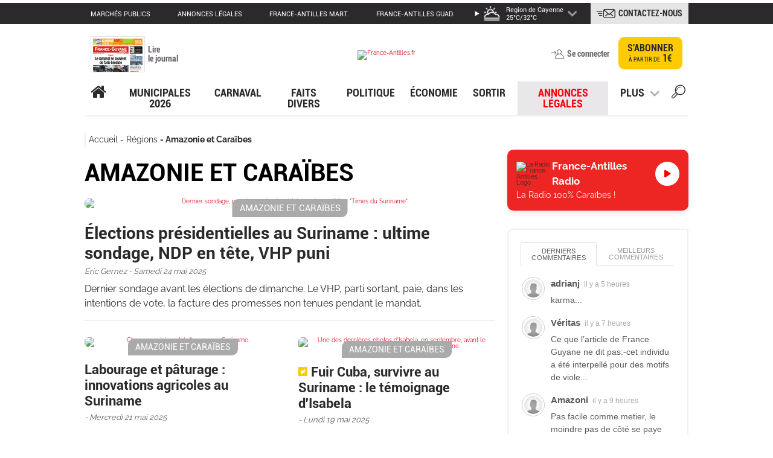

--- FILE ---
content_type: text/html; charset=UTF-8
request_url: https://www.franceguyane.fr/regions/amazonie-caraibes/?page=8
body_size: 31466
content:
<!DOCTYPE html>
<html lang="fr" style="">
<head>
    <meta charset="UTF-8" />
    <!-- COL -->

<!-- BL GYN - Htmlheader de type imm -->
<!-- BL in -->
<meta content="width=device-width" name="viewport">
<link rel="stylesheet" type="text/css" href="/css/styles.css">
<script src="/js/lib/jquery.min.js"></script>
<script src="/js/lib/jquery.colorbox-min.js"></script>
<script src="/js/lib/swiper.min.js"></script>
<script type="text/javascript" src="/js/main.js"></script>


<!-- Push Web -->
<link rel="manifest" href="/manifest.json">

<link rel="preconnect" href="https://cdn.pushwoosh.com/webpush/v3/pushwoosh-web-notifications.js">
<link rel="dns-prefetch" href="https://cdn.pushwoosh.com/webpush/v3/pushwoosh-web-notifications.js">

<script type="text/javascript" src="https://cdn.pushwoosh.com/webpush/v3/pushwoosh-web-notifications.js" async></script>
<script type="text/javascript">
    var Pushwoosh = Pushwoosh || [];
    Pushwoosh.push(['init', {
        logLevel: 'error',
        applicationCode: '7BC0D-D48C1',
        safariWebsitePushID: 'web.fr.franceguyane',
        defaultNotificationTitle: '',
        defaultNotificationImage: '/img/push-notif-logo.png',
        autoSubscribe: false,
        subscribeWidget: {
            enable: true,
            position: 'bottomRight',
            bgColor: '#e2001a',
            bellColor: '#fff',
            bellStrokeColor: '#08754f',
            bellButtonBorder: '1px solid #2c292d',
            shadow: '0px 0px 6px rgba(0, 0, 0, 0.75)',
            size: '48px',
            indent: '20px',
            zIndex: '999999',
            tooltipText: {
                successSubscribe: 'Vous vous êtes abonné avec succès!',
                needSubscribe: 'Soyez alerté des dernières actualités!',
                blockSubscribe: 'Cliquez pour être notifié',
                alreadySubscribed: 'Vous êtes déjà abonné !'
            }
        },
        subscribePopup: {
            enable: true,
            text: 'Ne manquez pas les dernières actualités ! Souhaitez-vous recevoir des notifications de France-Guyane ?',
            confirmSubscriptionButtonText: 'J\'accepte',
            askLaterButtonText: 'Plus tard',
            iconUrl: '/img/push-notif-logo.png',
            delay: 10,
            retryOffset: 7884000,
            overlay: false,
            position: 'top',
            bgColor: '#fff',
            borderColor: 'transparent',
            boxShadow: '0 3px 6px rgba(0,0,0,0.16)',
            textColor: '#2c292d',
            textSize: '18px',
            fontFamily: 'Open Sans',
            askLaterBtnBgColor: 'transparent',
            askLaterBtnTextColor: '#e2001a',
            subscribeBtnBgColor: '#e2001a',
            subscribeBtnTextColor: '#fff',
            theme: 'material'
        }
    }]);
</script>

<!-- /Push Web -->

<!-- embed twitter -->
<script defer="" src="https://platform.twitter.com/widgets.js" charset="utf-8"></script>

<!-- taboola -->
<link rel="preconnect" href="https://www.googletagmanager.com/ns.html?id=GTM-W8S2QCC">
<noscript><iframe src="https://www.googletagmanager.com/ns.html?id=GTM-W8S2QCC" height="0" width="0"
        style="display:none;visibility:hidden"></iframe></noscript>

<link rel="preconnect" href="https://cdn.taboola.com/libtrc/franceantilles-guyane/loader.js">
<link rel="dns-prefetch" href="https://cdn.taboola.com/libtrc/franceantilles-guyane/loader.js">

<script>
    window._taboola = window._taboola || [];
    _taboola.push({ article: 'auto' });
    !function (e, f, u) {
        e.async = 1;
        e.src = u;
        f.parentNode.insertBefore(e, f);
    }(document.createElement('script'),
        document.getElementsByTagName('script')[0],
            'https://cdn.taboola.com/libtrc/franceantilles-guyane/loader.js'
            , 'tb_loader_script');
    if (window.performance && typeof window.performance.mark == 'function') {
        window.performance.mark('tbl_ic');
    }
</script>
<!-- /taboola -->


<meta name="robots" content="index, follow, noarchive" />
<meta name="googlebot" content="index, follow, noarchive" />
<meta name="robots" content="max-snippet:-1, max-image-preview:large, max-video-preview:3">
<meta name="googlebot" content="max-snippet:-1, max-image-preview:large, max-video-preview:3">
<meta name="language" content="fr-FR" />
<meta property="og:site_name" content="franceguyane.fr" />
<meta property="og:locale" content="fr_FR" />
<meta name="google-site-verification" content="UB7kBoePZP-lkHbTiTAj_59BSgdq-qKS4Q7wuYYiTEE" />
<link rel="shortcut icon" href="/img/favicon.ico" />
<meta name="keywords" content="Guyane, France, France-Guyane, actualité, journal, pratique, loisirs, Amazonie, or" />
<meta name="description" content="FranceGuyane.fr : toute l&#039;actualité de la Guyane sur Internet, feuilletez le journal France-Guyane en ligne, lisez les articles du journal et de la rédaction dédiée des 3 derniers jours, les dossiers spéciaux, les diaporama, les bons plans sorties et les services pratiques de Guyane." />
<meta property="og:description" content="FranceGuyane.fr : toute l&#039;actualité de la Guyane sur Internet, feuilletez le journal France-Guyane en ligne, lisez les articles du journal et de la rédaction dédiée des 3 derniers jours, les dossiers spéciaux, les diaporama, les bons plans sorties et les services pratiques de Guyane." />
<title>Toute l&#039;actualité de votre région en Guyane - FranceGuyane.fr</title>

<!-- Didomi -->
<script type="text/javascript">window.gdprAppliesGlobally=true;(function(){function a(e){if(!window.frames[e]){if(document.body&&document.body.firstChild){var t=document.body;var n=document.createElement("iframe");n.style.display="none";n.name=e;n.title=e;t.insertBefore(n,t.firstChild)}
else{setTimeout(function(){a(e)},5)}}}function e(n,r,o,c,s){function e(e,t,n,a){if(typeof n!=="function"){return}if(!window[r]){window[r]=[]}var i=false;if(s){i=s(e,t,n)}if(!i){window[r].push({command:e,parameter:t,callback:n,version:a})}}e.stub=true;function t(a){if(!window[n]||window[n].stub!==true){return}if(!a.data){return}
var i=typeof a.data==="string";var e;try{e=i?JSON.parse(a.data):a.data}catch(t){return}if(e[o]){var r=e[o];window[n](r.command,r.parameter,function(e,t){var n={};n[c]={returnValue:e,success:t,callId:r.callId};a.source.postMessage(i?JSON.stringify(n):n,"*")},r.version)}}
if(typeof window[n]!=="function"){window[n]=e;if(window.addEventListener){window.addEventListener("message",t,false)}else{window.attachEvent("onmessage",t)}}}e("__tcfapi","__tcfapiBuffer","__tcfapiCall","__tcfapiReturn");a("__tcfapiLocator");(function(e){
  var t=document.createElement("script");t.id="spcloader";t.type="text/javascript";t.async=true;t.src="https://sdk.privacy-center.org/"+e+"/loader.js?target="+document.location.hostname;t.charset="utf-8";var n=document.getElementsByTagName("script")[0];n.parentNode.insertBefore(t,n)})("0816f0b6-5f44-4787-9730-5f8f56d1306d")})();</script>

<script>
async function detecterPays() {
  try {
    const response = await fetch('https://ipapi.co/json/');
    const data = await response.json();
    console.log("Pays détecté :", data.country_name);
  } catch (error) {
    console.error("Erreur lors de la détection du pays :", error);
  }
}

// Appel de la fonction
detecterPays();
</script>


<script>
    window.dataLayer = window.dataLayer || [];
        dataLayer.push({
            brand : "FG",
            environnement : "Editorial",
            canonical_url : "https://www.franceguyane.fr/regions/amazonie-caraibes/",
            page_type : "Rubrique",
            breadcrumb : "regions/amazonie-caraibes",
            });
    
    getUserInfo().then(uInfo => {
        dataLayer.push({
            user_role: uInfo.user_role,
            subscription_id: uInfo.subscription_id
        });
    });

    function getArticleData(rel) {
        let url = new URL(window.location);
        let data = { release: rel };

        if (url.pathname !== '/preview/preview.php') {
            fetch('https://www.franceguyane.fr/api/article/',
                {
                    method: 'POST',
                    headers: {
                        'Accept': 'application/json',
                        'Content-Type': 'application/json'
                    },
                    body: JSON.stringify(data)
                }
            ).
                then(function (resp) {
                    if (resp.status === 403) {
                        hasRight = false;
                        type = "premium";
                        typearticle = "premium";
                        return;
                    }

                    if (!resp.ok) {
                        hasRight = false;
                        type = "premium";
                        typearticle = "premium";
                        return;
                    }

                    resp.json().then(function (result) {
                        let articleContent = result.data;
                        const scripts = result.data.match(/<script(?:[^\x05]*?)<\/script>/g) || [];
                        for (let script of scripts) {
                            articleContent.replace(script, '');
                            const scriptEl = document.createRange().createContextualFragment(script);
                            document.querySelector('#texte_article').append(scriptEl);
                        }
                        document.querySelector('#texte_article').innerHTML = articleContent;
                        document.querySelector('#texte_article').style.height = 'auto';
                        type = "free";
                        typearticle = "free";
                        hasRight = true;
                    });

                });
        }
    }
</script>

<!-- Google tag -->
<script>

// VARIABLES GLOBALES
let USER_ROLE_G = null;
let isUserRoleLoaded = false;
let userRolePromise = null;

// ============================================
// FONCTION PRINCIPALE : Charger le rôle
// ============================================
function initUserRole() {
  if (userRolePromise) return userRolePromise;
  
  userRolePromise = getUserInfo().then(eg => {
    USER_ROLE_G = eg['user_role'] || 'anonymous';
    isUserRoleLoaded = true;
    
    // Afficher les blocs conditionnels
    showConditionalContent();
    
    return USER_ROLE_G;
  }).catch(err => {
    console.error("Erreur lors du chargement du rôle:", err);
    USER_ROLE_G = 'anonymous';
    isUserRoleLoaded = true;
    showConditionalContent();
    return USER_ROLE_G;
  });
  
  return userRolePromise;
}
// ============================================
// AFFICHER LE CONTENU CONDITIONNEL
// ============================================
function showConditionalContent() {
   
  // Afficher uniquement les blocs correspondant au rôle
  if (USER_ROLE_G === 'subscriber') {
    document.querySelectorAll('[data-user-role="subscriber"]').forEach(el => {
      el.style.display = 'block';
    });
  }
  
  if (USER_ROLE_G === 'registered') {
    document.querySelectorAll('[data-user-role="registered"]').forEach(el => {
      el.style.display = 'block';
    });
  }
  
  if (USER_ROLE_G === 'anonymous') {
    document.querySelectorAll('[data-user-role="anonymous"]').forEach(el => {
      el.style.display = 'block';
    });
  }
  
  // Afficher les blocs pour "non-abonnés" (registered + anonymous)
  if (USER_ROLE_G !== 'subscriber') {
    document.querySelectorAll('[data-user-role="not-subscriber"]').forEach(el => {
      el.style.display = 'block';
    });
  }
  
  // Afficher les blocs pour tous les utilisateurs connectés
  if (USER_ROLE_G === 'subscriber' || USER_ROLE_G === 'registered') {
    document.querySelectorAll('[data-user-role="logged-in"]').forEach(el => {
      el.style.display = 'block';
    });
  }
}

// ============================================
// FONCTIONS UTILITAIRES
// ============================================

// Attendre que le rôle soit chargé
function waitForUserRole() {
  if (userRolePromise) {
    return userRolePromise;
  }
  return initUserRole();
}

// Vérifier si l'utilisateur est abonné
function isSubscriber() {
  return USER_ROLE_G === 'subscriber';
}

// Vérifier si l'utilisateur est enregistré
function isRegistered() {
  return USER_ROLE_G === 'registered';
}

// Vérifier si l'utilisateur est anonyme
function isAnonymous() {
  return USER_ROLE_G === 'anonymous';
}

// ============================================
// INITIALISATION AUTOMATIQUE
// ============================================
// Vérifier en boucle jusqu'à ce que USER_ROLE_G soit chargé
function checkAndDisplayContent() {
  if (USER_ROLE_G === null) {
    console.log("USER_ROLE_G encore null, nouvelle tentative...");
    setTimeout(checkAndDisplayContent, 100); // Réessayer toutes les 100ms
  } else {
    console.log("USER_ROLE_G chargé:", USER_ROLE_G);
    
    if (USER_ROLE_G === 'subscriber') {
      document.querySelectorAll('[data-user-role="subscriber"]').forEach(el => {
        el.style.display = 'block';
        console.log("contenu premium affiché");
      });
    }
    
    // Afficher tout le contenu conditionnel
    showConditionalContent();
  }
}

// Lancer l'initialisation et la vérification
initUserRole();
checkAndDisplayContent();

</script>

<link rel="stylesheet" type="text/css" href="https://assets.franceantilles.fr/common/css/style-fa.css">

<!-- Digiteka -->
<script async src="https://videofeed.digiteka.com/launcher.min.js"></script>
<script type="text/javascript">
MDTK_videofeed = "01282642";
MDTK_videofeed_zone_index = 2;
window.MDTK_videofeed_adunit_path = "/50407286/FG_Digiteka-video-feed";
    </script>
<!-- Digiteka -->

<!-- Google Tag Manager -->
<script>(function(w,d,s,l,i){w[l]=w[l]||[];w[l].push({'gtm.start':
new Date().getTime(),event:'gtm.js'});var f=d.getElementsByTagName(s)[0],
j=d.createElement(s),dl=l!='dataLayer'?'&l='+l:'';j.async=true;j.src=
'https://www.googletagmanager.com/gtm.js?id='+i+dl;f.parentNode.insertBefore(j,f);
})(window,document,'script','dataLayer','GTM-W8S2QCC');</script>
<!-- End Google Tag Manager -->

<script>const monUrl = window.location.href;</script>


<script async src="https://pagead2.googlesyndication.com/pagead/js/adsbygoogle.js?client=ca-pub-1492866049809788"
        crossorigin="anonymous"></script>

<!-- Start GPT Tag -->
<script async src="https://securepubads.g.doubleclick.net/tag/js/gpt.js" crossorigin="anonymous"></script>

<!-- Start GPT Tag Guyane - VERSION ACTIVE VIEW OPTIMISÉE -->
<script async src="https://securepubads.g.doubleclick.net/tag/js/gpt.js"></script>

<script>
  var gptadslots = [];
  var prehomeSlot = null;
  var habillageSlot = null;
  var prioritySlots = []; // Slots Above The Fold
  var refreshIntervalId = null;
  var pageIsVisible = true;
  
  window.googletag = window.googletag || { cmd: [] };

  // 🎯 CRITIQUE : Détection de visibilité pour éviter refresh en arrière-plan
  document.addEventListener('visibilitychange', function() {
    pageIsVisible = !document.hidden;
    if (document.hidden && refreshIntervalId) {
      console.log("⏸️ Page cachée : pause du refresh automatique");
      clearInterval(refreshIntervalId);
      refreshIntervalId = null;
    } else if (!document.hidden && !refreshIntervalId) {
      console.log("▶️ Page visible : reprise du refresh automatique");
      startAutoRefresh();
    }
  });

  googletag.cmd.push(function () {
    console.log("🟢 GPT Guyane initialisé - Mode Active View optimisé");

    // ----------- Size mappings -----------
    const mapping1 = googletag.sizeMapping()
      .addSize([1, 1], [[320, 100], [320, 50], [320, 170]])
      .addSize([970, 1], [[728, 90], [970, 250], [1000, 90]])
      .build();

    const mapping2 = googletag.sizeMapping()
      .addSize([1, 1], [[200, 150], [150, 150], [300, 250]])
      .addSize([720, 1], [[400, 300], [300, 300], [300, 250]])
      .build();

    const mapping3 = googletag.sizeMapping()
      .addSize([1, 1], [[320, 100], [320, 50], [320, 170]])
      .addSize([970, 1], [[728, 90], [970, 250], [1000, 90]])
      .build();

    const mapping4 = googletag.sizeMapping()
      .addSize([1, 1], [[320, 116]])
      .addSize([440, 1], [[440, 160]])
      .build();

    const mappingRectangleMoyen = googletag.sizeMapping()
      .addSize([1, 1], [[300, 250]])
      .addSize([320, 1], [[300, 250]])
      .build();

    // ----------- Configuration des slots avec priorités -----------
    const adSlotsConfig = [
      // 🎯 Slots Above The Fold (priorité haute - pas de collapse)
      { id: 'div-gpt-ad-8085405-1', path: '/50407286/FG_2018_Large-Banniere_Billboard', sizes: [[728,90],[970,250],[1000,90]], mapping: mapping1, priority: 'high' },
      { id: 'div-gpt-ad-8085405-2', path: '/50407286/FG_2018_Rectangle-Moyen', sizes: [[300,250]], mapping: mappingRectangleMoyen, priority: 'high' },
      { id: 'div-gpt-ad-8085405-3', path: '/50407286/FG_2018_Bannière-Centrale', sizes: [[440,160]], mapping: mapping4, priority: 'high' },
      
      // Slots Below The Fold (lazyload standard)
      { id: 'div-gpt-ad-8085405-4', path: '/50407286/FG_2018_Grand-Angle', sizes: [[300,600],[300,250]], priority: 'normal' },
      { id: 'div-gpt-ad-8085405-5', path: '/50407286/FG_2019_Seconde-Rectangle-Moyen', sizes: [[300,250]], priority: 'normal' },
      { id: 'div-gpt-ad-8085405-6', path: '/50407286/FG_2018_Petit-Rectangle', sizes: [[300,125],[300,250]], priority: 'normal' },
      { id: 'div-gpt-ad-8085405-7', path: '/50407286/FG_2018_Large-banniere_Bas', sizes: [[728,90],[970,250],[1000,90]], mapping: mapping3, priority: 'normal' },
      { id: 'div-gpt-ad-8085405-9', path: '/50407286/FG_2018_Promo_Une', sizes: [[320,500],[300,250],[300,600]], priority: 'normal' },
      { id: 'div-gpt-ad-8085405-10', path: '/50407286/FG_2018_Flash_Transparent', sizes: [[400,300],[300,250]], mapping: mapping2, priority: 'normal' },
      { id: 'div-gpt-ad-8085405-12', path: '/50407286/FG_2021_InReadTeads', sizes: [[1,1],[300,250]], priority: 'normal' },
      { id: 'div-gpt-ad-8085405-13', path: '/50407286/FG-graphcomment-1', sizes: [[1,1],[300,250]], priority: 'normal' },
      { id: 'div-gpt-ad-8085405-14', path: '/50407286/FG-graphcomment-2', sizes: [[1,1],[300,250]], priority: 'normal' },
      { id: 'div-gpt-ad-8085405-15', path: '/50407286/FG-graphcomment-3', sizes: [[1,1],[300,250]], priority: 'normal' },
      { id: 'div-gpt-ad-8085405-16', path: '/50407286/FG_2024_Large-Banniere_Billboard_2', sizes: [[728,90],[970,250],[1000,90]], mapping: mapping1, priority: 'normal' }
    ];

    adSlotsConfig.forEach(config => {
      let slot = googletag.defineSlot(config.path, config.sizes, config.id);
      if (config.mapping) slot.defineSizeMapping(config.mapping);
      
      // 🎯 CRITIQUE : Collapse différencié pour maximiser Active View
      if (config.priority === 'high') {
        // Slots ATF : jamais collapse = espace réservé = meilleure mesure
        slot.setCollapseEmptyDiv(false);
        prioritySlots.push(slot);
      } else {
        // Autres slots : collapse différé
        slot.setCollapseEmptyDiv(true, false);
      }
      
      // Conservation du targeting lazy (si utilisé dans votre setup Ad Manager)
      slot.setTargeting("lazy", "1");
      
      slot.addService(googletag.pubads());
      gptadslots.push(slot);
    });

    // ----------- Pré-home & Habillage (chargement immédiat) -----------
    prehomeSlot = googletag.defineSlot(
      '/50407286/FG_2018_Pré-Home',
      [[1,1]],
      'div-gpt-ad-8085405-11'
    )
      .setCollapseEmptyDiv(false)
      .addService(googletag.pubads());

    habillageSlot = googletag.defineSlot(
      '/50407286/FG_2018_Habillage',
      [[1,1]],
      'div-gpt-ad-8085405-8'
    )
      .setCollapseEmptyDiv(false)
      .addService(googletag.pubads());

    // ----------- Paramètres globaux optimisés pour Active View -----------
    googletag.pubads().enableLazyLoad({
      fetchMarginPercent: 500,    // Chargement anticipé pour stabilisation
      renderMarginPercent: 300,   // Augmenté de 100 à 300 pour meilleure visibilité
      mobileScaling: 2.0
    });
    
    googletag.pubads().enableSingleRequest();
    googletag.pubads().collapseEmptyDivs(); // Comportement par défaut
    googletag.pubads().setCentering(true);
    
    // ✅ SUPPRESSION de disableInitialLoad() pour chargement immédiat des slots lazyload

    // ----------- Monitoring Active View complet -----------
    googletag.pubads().addEventListener('slotRenderEnded', function(event) {
      const slotId = event.slot.getSlotElementId();
      if (event.isEmpty) {
        console.warn('⚠️ Slot vide:', slotId);
      } else {
        console.log('✅ Slot affiché:', slotId, '- Taille:', event.size);
      }
      
      // Monitoring spécifique Rectangle Moyen
      if (slotId === 'div-gpt-ad-8085405-2') {
        if (event.isEmpty) {
          console.warn('⚠️ Rectangle Moyen VIDE - Aucune pub disponible');
        } else {
          console.log('✅ Rectangle Moyen affiché:', event.size);
        }
      }
    });

    // 🎯 NOUVEAU : Monitoring des impressions visibles
    googletag.pubads().addEventListener('impressionViewable', function(event) {
      console.log('👁️ IMPRESSION VISIBLE:', event.slot.getSlotElementId());
    });

    googletag.enableServices();

    // ----------- Affichage différencié -----------
    console.log("🚀 Affichage immédiat des slots critiques (préhome + habillage + ATF)");
    
    // Préhome + Habillage : affichage immédiat
    googletag.display('div-gpt-ad-8085405-11');
    googletag.display('div-gpt-ad-8085405-8');
    
    // Slots Above The Fold : affichage immédiat
    prioritySlots.forEach(slot => {
      googletag.display(slot.getSlotElementId());
    });
    
    // 🎯 CRITIQUE : Refresh différé pour stabilisation Active View
    setTimeout(() => {
      googletag.pubads().refresh([prehomeSlot, habillageSlot, ...prioritySlots]);
      console.log("🔄 Refresh initial des slots prioritaires");
    }, 100); // 100ms = temps pour Active View de commencer la mesure
  });

  // ----------- 🎯 CRITIQUE : Refresh automatique INTELLIGENT -----------
  function startAutoRefresh() {
    if (refreshIntervalId) return; // Éviter les doublons
    
    refreshIntervalId = setInterval(() => {
      // 🎯 Ne refresh QUE si la page est visible
      if (!pageIsVisible) {
        console.log("⏸️ Refresh annulé : page non visible");
        return;
      }
      
      googletag.cmd.push(() => {
        // Refresh SAS si présent (compatibilité)
        if (typeof sas !== "undefined" && sas.refresh) {
          sas.refresh();
        }
        
        // 🎯 CRITIQUE : Ne refresh QUE les slots visibles dans le viewport
        const slotsToRefresh = gptadslots.filter(slot => {
          const element = document.getElementById(slot.getSlotElementId());
          if (!element) return false;
          
          // Vérification si le slot est dans le viewport
          const rect = element.getBoundingClientRect();
          const isInViewport = (
            rect.top >= -100 && // Tolérance de 100px au-dessus
            rect.left >= -100 &&
            rect.bottom <= (window.innerHeight || document.documentElement.clientHeight) + 100 &&
            rect.right <= (window.innerWidth || document.documentElement.clientWidth) + 100
          );
          
          return isInViewport;
        });
        
        if (slotsToRefresh.length > 0) {
          googletag.pubads().refresh(slotsToRefresh);
          console.log(`♻️ Refresh de ${slotsToRefresh.length} slots visibles sur ${gptadslots.length} total`);
        } else {
          console.log("ℹ️ Aucun slot visible à refresh");
        }
      });
    }, 60000); // 60 secondes
  }

  // Démarrer le refresh automatique
  startAutoRefresh();

  // ----------- Fonction legacy (compatibilité) -----------
  function refreshOthers() {
    googletag.cmd.push(() => {
      googletag.pubads().refresh(gptadslots);
      console.log("♻️ Refresh manuel de tous les slots");
    });
  }
</script>
<!-- End GPT Tag Guyane -->




<script src="https://rdc.m32.media/m32hb_fa.min.js"></script>

<!-- DEBUT TAG Cookieless TEADS -->
<script>
    window.teads_analytics = window.teads_analytics || {};
    window.teads_analytics.analytics_tag_id = "PUB_15864";
    window.teads_analytics.share = window.teads_analytics.share || function() {
        ;(window.teads_analytics.shared_data = window.teads_analytics.shared_data || []).push(arguments)
    };
</script>
<script async src="https://a.teads.tv/analytics/tag.js"></script>
<style>
div.content-sidebar {
    max-width: 300px;
}
</style>

<!-- /BL GYN - Htmlheader -->
<!-- BL CO - HEAD - USER-RIGHT MEA ABONNEMENT de type html -->
<!-- BL in -->
<script type="text/javascript">
  
   window.onload = function() {
  console.log("le bloc charge");
        getUserInfo().then(uf => {
            if (uf['user_role'] === "subscriber") {
                console.log("Utilisateur avec droits");
               
                // $("div.jemontre, a.jemontre, p.jemontre").removeClass("jemontre");

        
 $("div.jecache, a.jecache, p.jecache").removeClass( "jecache" );
 $("div.jemontre, a.jemontre, p.jemontre").addClass( "jecache" );

            } else {
                console.log("Utilisateur sans droits");
                // Supprime la classe "jecache" de toutes les div, a et p si l'utilisateur n'est pas un abonné
                // $("div, a, p").removeClass("jecache");
            }
        });
    };
</script>

<style>
.jecache{display:none !important}
.jemontre{display:block }
</style>
<!-- /BL CO - HEAD - USER-RIGHT MEA ABONNEMENT -->
<!-- BL CO - Header poool de type imm -->
<!-- BL in -->
<script async id="qiota" src="https://static.qiota.com/assets/getQiota.js"></script>

<script type="text/javascript">
    </script>

<!-- /BL CO - Header poool -->
<!-- BL AKCELO ADS Script GUYANE de type html -->
<!-- BL in -->
<!--  <script async src="https://ads.sportslocalmedia.com/slm.prebid.franceguyane.js"></script> -->
<!-- /BL AKCELO ADS Script GUYANE -->
<!-- BL CO - STYLE ARTICLE UNE de type html -->
<!-- BL in -->
<style>
.extrait, .source > .auteur {
    display: none;
}
article.une .extrait, article.une .auteur {
    display: inline-block;
}
</style>
<!-- /BL CO - STYLE ARTICLE UNE -->
<!-- BL GYN - SCRIPT HEAD Equativ de type html -->
<!-- BL in -->
<script type="text/javascript" src="https://r.sascdn.com/video/config.js?nwid=4680"></script>
<script type="text/javascript" src="https://r.sascdn.com/video/controller.js?nwid=4680"></script>
<script type="application/javascript" src="https://ced.sascdn.com/tag/4680/smart.js" async></script>
<script type="application/javascript">
    var sas = sas || {};
    sas.cmd = sas.cmd || [];
    sas.cmd.push(function() {
        sas.setup({ networkid: 4680, domain: "https://adapi.smartadserver.com", async: true });
    });
    sas.cmd.push(function() {
        sas.call("onecall", {
            siteId: 600139,
            pageId: 1834493,
            formats: [
                 { id: 123531 }
                ,{ id: 123525 }
                ,{ id: 123522 }
                ,{ id: 123530 }
                ,{ id: 123499 }
                ,{ id: 123526 }
                ,{ id: 123580 }
                ,{ id: 123524 }
                ,{ id: 123523 }
                ,{ id: 123498 }
            ],
            target: ''
        });
    });
</script>
<!-- /BL GYN - SCRIPT HEAD Equativ -->

</head>
<body id="body aaa" class="" style="">
    <noscript><iframe src="https://www.googletagmanager.com/ns.html?id=GTM-W8S2QCC" height="0" width="0" style="display:none;visibility:hidden"></iframe></noscript>
    <div id="main-wrapper">
        <!-- COL -->

<!-- BL GYN - Bloc pub 6 - Habillage de type html -->
<!-- BL in -->
<div style="margin-left:104px;padding-bottom:5px;">
<!-- GPT AdSlot 8 for Ad unit 'FG_2018_Habillage' ### Size: [[1,1]] -->
<div id="div-gpt-ad-8085405-8">
</div>
<!-- End AdSlot 8 -->
</div>
<!-- /BL GYN - Bloc pub 6 - Habillage -->
<!-- BL GYN - banner app header de type html -->
<!-- BL in -->
<style>
/* Bannière App */
.app-banner {
  display: none; /* cachée par défaut */
  position: fixed;
  top: 0;
  left: 0;
  width: 100%;
  background: #f5f5f5;
  border-bottom: 1px solid #ddd;
  padding: 8px 12px;
  font-family: Arial, sans-serif;
  font-size: 14px;
  z-index: 9999;
  align-items: center;
  justify-content: space-between;
  transform: translateY(-100%);
  transition: transform 0.4s ease-in-out;
}

.app-banner.show {
  transform: translateY(0);
}

.app-banner img {
  height: 40px;
  margin-right: 10px;
}

.app-banner span {
  flex: 1;
  margin-right: 10px;
}

/* Bouton rouge comme logo France-Antilles */
.app-banner a {
  background: #d60000; /* rouge France-Antilles */
  color: #fff;
  padding: 6px 12px;
  border-radius: 4px;
  font-weight: bold;
  text-decoration: none;
}

.app-banner a:hover {
  background: #b00000;
}

.app-banner .close-btn {
  background: transparent;
  border: none;
  font-size: 18px;
  margin-left: 10px;
  cursor: pointer;
}
</style>

<div id="appBanner" class="app-banner">
  <img src="https://www.franceantilles.fr/apps/images/FG-Actu.png" alt="France-Antilles">
  <span>Téléchargez l'application France-Guyane</span>
  <a id="appLink" href="#" target="_blank">Installer</a>
  <button class="close-btn" id="closeBanner">×</button>
</div>

<script>
document.addEventListener("DOMContentLoaded", function () {
  var userAgent = navigator.userAgent || navigator.vendor || window.opera;
  var appLink = document.getElementById("appLink");
  var banner = document.getElementById("appBanner");
  var closeBtn = document.getElementById("closeBanner");

  if (!appLink || !banner || !closeBtn) return; // sécurité

  // Vérifie si la bannière a déjà été fermée et si 5 jours sont passés
  var hideData = localStorage.getItem("hideAppBanner");
  var now = Date.now();

  if (hideData) {
    try {
      var hideInfo = JSON.parse(hideData);
      var hideTime = hideInfo.time;
      var diffDays = (now - hideTime) / (1000 * 60 * 60 * 24);
      if (diffDays < 5) {
        return; // encore bloqué
      } else {
        localStorage.removeItem("hideAppBanner"); // réinitialise
      }
    } catch (e) {
      localStorage.removeItem("hideAppBanner");
    }
  }

  // Détection mobile Android / iOS
  var showBanner = false;
  if (/android/i.test(userAgent)) {
    appLink.href = "https://play.google.com/store/apps/details?id=mob.franceantilles.gy";
    showBanner = true;
  } else if (/iPhone|iPad|iPod/i.test(userAgent)) {
    appLink.href = "https://apps.apple.com/fr/app/france-guyane-mobile/id876909839";
    showBanner = true;
  }

  if (showBanner) {
    // Attendre 5 secondes avant d'afficher
    setTimeout(function () {
      banner.style.display = "flex";
      setTimeout(() => banner.classList.add("show"), 50);

      // Ajouter margin-top aux éléments du site en mobile
      if (window.innerWidth <= 1020) {
        var style = document.createElement("style");
        style.id = "appBannerMargin";
        style.innerHTML = `
          @media screen and (max-width: 1020px) {
            #header .mobile-friendly, 
            #header .mobile-friendly.little, 
            #main-wrapper {
              margin-top: 60px !important;
            }
          }`;
        document.head.appendChild(style);
      }
    }, 5000);
  }

  // Quand on ferme la bannière → enlever margin-top + stocker date
  closeBtn.addEventListener("click", function () {
    banner.classList.remove("show");
    setTimeout(() => (banner.style.display = "none"), 400);

    var styleTag = document.getElementById("appBannerMargin");
    if (styleTag) styleTag.remove();

    localStorage.setItem("hideAppBanner", JSON.stringify({time: Date.now()}));

    // Événement GA fermeture
    if (typeof gtag === "function") {
      gtag("event", "close app banner", {
        event_category: "Banniere App",
        event_label: "Fermeture bannière"
      });
      console.log("GA Event Sent: close (Fermeture bannière)");
    }
  });

  // Quand on clique sur Installer Événement GA
  appLink.addEventListener("click", function () {
    if (typeof gtag === "function") {
      gtag("event", "click app banner", {
        event_category: "Banniere App",
        event_label: "Installer clic"
      });
      console.log("GA Event Sent: click (Installer clic)");
    }
  });
});
</script>
<!-- /BL GYN - banner app header -->
<!-- BL COMMON - Radio bas de type html -->
<!-- BL in -->
<style>
.conteneur-audio {
            position: fixed;
            top: 50%;
            right: 0;
            transform: translateY(-50%);
            background-color: #E30613;
    box-shadow: 0 4px 10px rgba(0, 0, 0, 0.1);
            color: white;
            width: 70px;
            height: 100px;
            border-radius: 25px 0 0 25px;
          /*  display: flex; */
            align-items: center;
            justify-content: center;
            cursor: pointer;
            transition: width 0.3s ease;
z-index:999;
text-align:center;
padding:10px
        }

        .conteneur-audio.ouvert {
            width: 120px;
            height: auto;
font-size: 8pt;
        }

        .conteneur-audio .contenu-audio {
            display: none;
            padding: 10px;
            width: 100%;
        }

        .conteneur-audio.ouvert .contenu-audio {
            display: flex;
            flex-direction: column;
            align-items: center;
        }

        .conteneur-audio .icone-toggle {
            font-size: 24px;
        }

        .commandes-audio button {
            background-color: #444;
            color: white;
            border: none;
            padding: 10px 20px;
            margin: 5px;
            border-radius: 5px;
            cursor: pointer;
            font-size: 16px;
        }

        .commandes-audio button:hover {
            background-color: #555;
        }
.mobile-only {
  display: none;
}


@media screen and (max-width: 1020px) {
  .mobile-only {
    display: block;
  }
}
</style>
        <div class="conteneur-audio mobile-only" id="toggleAudio">
<img src="https://assets.franceantilles.fr/common/images/logo_FAR-Color.png" alt="logo France-Antilles Radio" class="logo"><br />
        <span class="icone-toggle">&#9654;</span>
        <div class="contenu-audio">
<img src="https://www.dizziland.com/wp-content/uploads/2018/02/audio-wave.gif">
La radio 100% Caraïbes
            <div class="commandes-audio" style="display:none">
                <button id="boutonStop">Arrêter</button>
                <button id="boutonMute">Couper le son</button>
            </div>
        </div>
    </div>

        <script>
        const conteneurAudio = document.getElementById('toggleAudio');
        const iconeToggle = conteneurAudio.querySelector('.icone-toggle');
        const contenuAudio = conteneurAudio.querySelector('.contenu-audio');
        const boutonStop = document.getElementById('boutonStop');
        const boutonMute = document.getElementById('boutonMute');

        // Création dynamique de l'élément audio
       // const lecteurAudio = new Audio('https://cast5.asurahosting.com/proxy/fa_radio/fa_radio');
        const lecteurAudio = new Audio('https://2stream.net/fa_radio.mp3');
        lecteurAudio.autoplay = false;
        lecteurAudio.loop = true;

        // Basculer la visibilité du conteneur et démarrer l'audio
        conteneurAudio.addEventListener('click', () => {
            const estOuvert = conteneurAudio.classList.toggle('ouvert');
            iconeToggle.textContent = estOuvert ? '✖' : '▶';

            if (estOuvert) {
                lecteurAudio.play();
            } else {
                lecteurAudio.pause();
            }
        });

        // Arrêter l'audio
        boutonStop.addEventListener('click', (event) => {
            event.stopPropagation(); // Empêche de fermer le conteneur
            lecteurAudio.pause();
            lecteurAudio.currentTime = 0;
        });

        // Couper/Restaurer le son
        boutonMute.addEventListener('click', (event) => {
            event.stopPropagation(); // Empêche de fermer le conteneur
            lecteurAudio.muted = !lecteurAudio.muted;
            boutonMute.textContent = lecteurAudio.muted ? 'Restaurer le son' : 'Couper le son';
        });
    </script>
<!-- /BL COMMON - Radio bas -->
<!-- BL GYN - Pub bottom de type html -->
<!-- BL in -->
<style>
#ph-postitiel {
  display: none;
  height: 100vh !important;
  width: 100%;
  position: fixed;
  top: 0;
  left: 0;
  z-index: 9901;
  overflow: hidden;
  opacity: 0;
  visibility: hidden;
  transition: opacity 0.35s ease-out, visibility 0.35s ease-out;
}

#ph-postitiel.active {
  display: block;
  opacity: 1;
  visibility: visible;
}

#ph-postitiel iframe {
  position: relative !important;
  z-index: 99999 !important;
  pointer-events: auto !important;
  display: block !important;
  width: 100%;
  height: 100vh !important;
}
</style>

<div id="ph-postitiel">
  <div id="div-gpt-ad-8085405-11"></div>
</div>

<script>
window.googletag = window.googletag || { cmd: [] };

googletag.cmd.push(function() {
  console.log("🟡 Prehome script GPT prêt");

  googletag.pubads().addEventListener('slotRenderEnded', function(event) {
    if (event.slot.getSlotElementId() === 'div-gpt-ad-8085405-11') {
      if (!event.isEmpty) {
        console.log("✅ Prehome rendu avec création GPT");
        const prehome = document.getElementById("ph-postitiel");
        prehome.classList.add("active");
        document.body.style.overflow = "hidden";
setTimeout(() => {
prehome.classList.remove("active");
   // prehome.style.display = "none";
    document.body.style.overflow = "auto";
}, 8000);
      } else {
        console.log("⛔ Prehome : slot vide");
        document.getElementById("ph-postitiel").style.display = "none";
        document.body.style.overflow = "auto";
      }
    }
  });
});

setTimeout(() => {
  const iframe = document.querySelector('#div-gpt-ad-8085405-11 iframe');
  if (!iframe) {
    console.log("⚠️ Timeout 10s : aucune pub prehome, on masque");
    const prehome = document.getElementById("ph-postitiel");
    prehome.classList.remove("active");
    prehome.style.display = "none";
    document.body.style.overflow = "auto";
  }
}, 10000);
</script>
<!-- /BL GYN - Pub bottom -->
<!-- BL GYN - Barre Liens Mobile de type html -->
<!-- BL in -->
<div id="mobile-bar" class="mobile-friendly">
    <nav id="mobile-bar-nav" class="ventre">
        <ul class="mobile-bar-menu">
            <li><a class="bar-link icon une-link" href="/">A la Une</a></li>
            <li><a class="bar-link icon journal-link" href="/journal_pdf/">Journal</a></li>
            <li><a id="info-region-bar" class="bar-link icon regions-link slide-link" href="#">Régions</a></li>
            <li><a id="search-form-bar" class="bar-link icon search-link slide-link" href="/recherche">Recherche</a></li>
        </ul>
    </nav>
</div>
<!-- /BL GYN - Barre Liens Mobile -->
<!-- BL GYN - Header de type imm -->
<!-- BL in -->
<header id="header">

    <!-- Top menu -->
            <div id="topmenu">
    <nav id="topnav">
        <ul>
                        
                        <li><a href="/annonces/annonces-legales/marches-publics-en-guyane-473481.php"><span>Marchés Publics</span></a></li>
            <li><a href="/annonces/annonces-legales/annonces-legales-en-guyane-476446.php"><span>Annonces Légales</span></a></li>
                       
                        <li><a href="https://www.martinique.franceantilles.fr" target="_blank"><span>FRANCE-ANTILLES MART.</span></a></li>
                                    <li><a href="https://www.guadeloupe.franceantilles.fr" target="_blank"><span>FRANCE-ANTILLES GUAD.</span></a></li>
                                    <li class="meteo_header_box">
                
<details class="meteo_header">
    <summary class="meteo__ville_exergue">
        <div>
                <a href="/pratique/meteo/" class="meteo__ville">
        <img loading="lazy" src="/img/meteofrance/images_top/p11.png"
             title=''/>
        <div class="meteo__ville__details">
            <div class="meteo__ville__titre">
                                    Region de Cayenne
                            </div>
            25°C/32°C
        </div>
    </a>

        </div>
        <button class="toggle"></button>
    </summary>
    <div class="meteo__villes" style="background-color:black">
        <ul id="meteo_liens">
                            <li>
                        <a href="/pratique/meteo/" class="meteo__ville">
        <img loading="lazy" src="/img/meteofrance/images_top/p11.png"
             title=''/>
        <div class="meteo__ville__details">
            <div class="meteo__ville__titre">
                                    Awala
                            </div>
            25°C/33°C
        </div>
    </a>

                </li>
                            <li>
                        <a href="/pratique/meteo/" class="meteo__ville">
        <img loading="lazy" src="/img/meteofrance/images_top/p11.png"
             title=''/>
        <div class="meteo__ville__details">
            <div class="meteo__ville__titre">
                                    Kourou CSG
                            </div>
            25°C/32°C
        </div>
    </a>

                </li>
                            <li>
                        <a href="/pratique/meteo/" class="meteo__ville">
        <img loading="lazy" src="/img/meteofrance/images_top/p23.png"
             title=''/>
        <div class="meteo__ville__details">
            <div class="meteo__ville__titre">
                                    Maripasoula
                            </div>
            22°C/35°C
        </div>
    </a>

                </li>
                            <li>
                        <a href="/pratique/meteo/" class="meteo__ville">
        <img loading="lazy" src="/img/meteofrance/images_top/p23.png"
             title=''/>
        <div class="meteo__ville__details">
            <div class="meteo__ville__titre">
                                    Saint George
                            </div>
            23°C/34°C
        </div>
    </a>

                </li>
                            <li>
                        <a href="/pratique/meteo/" class="meteo__ville">
        <img loading="lazy" src="/img/meteofrance/images_top/p23.png"
             title=''/>
        <div class="meteo__ville__details">
            <div class="meteo__ville__titre">
                                    Saint Laurent
                            </div>
            23°C/34°C
        </div>
    </a>

                </li>
                            <li>
                        <a href="/pratique/meteo/" class="meteo__ville">
        <img loading="lazy" src="/img/meteofrance/images_top/p11.png"
             title=''/>
        <div class="meteo__ville__details">
            <div class="meteo__ville__titre">
                                    Saint Elie
                            </div>
            23°C/34°C
        </div>
    </a>

                </li>
                            <li>
                        <a href="/pratique/meteo/" class="meteo__ville">
        <img loading="lazy" src="/img/meteofrance/images_top/p23.png"
             title=''/>
        <div class="meteo__ville__details">
            <div class="meteo__ville__titre">
                                    Kaw-Asarco
                            </div>
            23°C/34°C
        </div>
    </a>

                </li>
                            <li>
                        <a href="/pratique/meteo/" class="meteo__ville">
        <img loading="lazy" src="/img/meteofrance/images_top/p23.png"
             title=''/>
        <div class="meteo__ville__details">
            <div class="meteo__ville__titre">
                                    Camopi
                            </div>
            22°C/36°C
        </div>
    </a>

                </li>
                            <li>
                        <a href="/pratique/meteo/" class="meteo__ville">
        <img loading="lazy" src="/img/meteofrance/images_top/p23.png"
             title=''/>
        <div class="meteo__ville__details">
            <div class="meteo__ville__titre">
                                    Trois Sauts
                            </div>
            22°C/36°C
        </div>
    </a>

                </li>
                    </ul>
    </div>
</details>

            </li>
            <li class="right">
                <a class="contact" href="/pages/contactez-nous" onclick="headerDatalayer('Contact')">Contactez-nous</a>
            </li>
        </ul>
    </nav>
</div>
    
    <div id="head">
        <!-- Menu dernière édition -->
                    <div class="col1">
    <a class="head-link edition-link" href="/journal_pdf/" id="day-edition" onclick="headerDatalayer('Journal')">
        <span class="edition-link-img"><img loading="lazy" alt="France-Antilles.fr" src="https://static.milibris.com/thumbnail/issue/522a640c-ec2f-4083-a126-ea98d496508d/front/catalog-cover-icon.png" /></span>
        Lire<br /> le journal
    </a>
</div>

                <!-- Header Gauche -->
                    <div class="col2">
<div id="logo"><a href="/" onclick="headerDatalayer('Home')" title="Franceguyane.fr - Aller à l'accueil du site"><img alt="France-Antilles.fr" src="https://assets.franceantilles.fr/creatives_logos/logo-franceguyane.png" /> </a></div>
</div>
                <div class="col3">
            <div id="identification">
                <a class="head-link user_not_logged" href="https://abo.franceguyane.fr/login?url=https%3A%2F%2Fwww.franceguyane.fr%2Fregions%2Famazonie-caraibes%2F%3Fpage%3D8"
                    onclick="headerDatalayer('Connexion')" rel="nofollow">Se connecter</a>
                <div class="user_logged" style="display: none;">
                    <span class="head-link connected">Mon compte</span>
                    <nav class="dropmenu-block">
                        <div class="dropmenu-header">
                            <span class="name"></span>
                        </div>
                        <ul class="dropmenu">
                            <li class="dropmenu-item" onclick="headerDatalayer('Mon compte')"><a href="https://abo.franceguyane.fr/compte" rel="nofollow">Détails de mon compte</a></li>
                            <li class="dropmenu-item"><a href="https://abo.franceguyane.fr/compte/mon-profil" rel="nofollow">Mes coordonnées</a></li>
                            <li class="dropmenu-item"><a href="https://abo.franceguyane.fr/compte/mes-abonnements" rel="nofollow">Mes abonnements</a></li>
                            <li class="dropmenu-item"><a href="https://abo.franceguyane.fr/compte/mes-newsletters" rel="nofollow">Mes newsletters</a></li>
                        </ul>
                        <div class="dropmenu-footer">
                            <a class="deconnect" title="Me déconnecter" href="https://abo.franceguyane.fr/logout?returnUrl=https%3A%2F%2Fwww.franceguyane.fr%2Fregions%2Famazonie-caraibes%2F%3Fpage%3D8" onclick="headerDatalayer('Déconnexion')" rel="nofollow">Déconnexion</a>
                        </div>
                    </nav>
                </div>
            </div>

            <!-- Bouton abonnement -->
                            <p class="jemontre"><a class="abo" href="https://abo.franceguyane.fr/offres" onclick="subscriptionDatalayer('Header Editorial')">S&#39;abonner<br />
<small>&agrave; partir de</small> 1&euro;</a></p>
                    </div>
    </div>
    <!-- Menu -->
            <div id="mainmenu">
    <nav id="menu">
        <ul>
                <li class="home">
            <a href="/" title="A la une">A la une</a>
                    </li>
                <li class="">
            <a href="/actualite/politique/municipales-2026/" title="Municipales 2026">Municipales 2026</a>
                    </li>
                <li class="">
            <a href="/actualite/culture-et-patrimoine/carnaval/" title="Carnaval">Carnaval</a>
                    </li>
                <li class="">
            <a href="/actualite/faitsdivers/" title="Faits Divers">Faits Divers</a>
                    </li>
                <li class="">
            <a href="/actualite/politique/" title="Politique">Politique</a>
                    </li>
                <li class="">
            <a href="/actualite/economie-consommation/" title="Économie">Économie</a>
                    </li>
                <li class="">
            <a href="/loisirs/sortir/" title="Sortir">Sortir</a>
                    </li>
                <li class="menustar">
            <a href="/pages/annonces-legales-en-guyane" title="Annonces Légales">Annonces Légales</a>
                    </li>
                <li class="parent">
            <a href="#" title="Plus">Plus</a>
                            <ul>
                                        <li class="menu-title">
                                                    Actualités
                                                                        <ul>
                                                        <li class="">
                                <a href="/loisirs/musique/" title="Musique">Musique</a>
                            </li>
                                                        <li class="">
                                <a href="/actualite/societe-social-emploi/" title="Société">Société</a>
                            </li>
                                                        <li class="">
                                <a href="/actualite/social/" title="Social">Social</a>
                            </li>
                                                        <li class="">
                                <a href="/actualite/education-sante-environnement/" title="Éducation">Éducation</a>
                            </li>
                                                        <li class="">
                                <a href="/actualite/environnement/" title="Environnement">Environnement</a>
                            </li>
                                                    </ul>
                                            </li>
                                        <li class="menu-title">
                                                    Actualités
                                                                        <ul>
                                                        <li class="">
                                <a href="/actualite/sante/" title="Santé">Santé</a>
                            </li>
                                                        <li class="">
                                <a href="/actualite/justice/" title="Justice">Justice</a>
                            </li>
                                                        <li class="">
                                <a href="/opinions/tribune/" title="Tribune">Tribune</a>
                            </li>
                                                        <li class="">
                                <a href="/actualite/vielocale/" title="Dans nos communes">Dans nos communes</a>
                            </li>
                                                    </ul>
                                            </li>
                                        <li class="menu-title">
                                                    Sports
                                                                        <ul>
                                                        <li class="">
                                <a href="/actualite/sports/" title="Local">Local</a>
                            </li>
                                                        <li class="">
                                <a href="/actualite/planete_sports/" title="International">International</a>
                            </li>
                                                        <li class="">
                                <a href="/hippisme/" title="Hippisme">Hippisme</a>
                            </li>
                                                        <li class="">
                                <a href="/actualite/sports/tour-de-guyane/" title="Tour de Guyane">Tour de Guyane</a>
                            </li>
                                                    </ul>
                                            </li>
                                        <li class="menu-title">
                                                    Monde
                                                                        <ul>
                                                        <li class="">
                                <a href="/actualite/chez-nos-voisins/" title="Chez nos voisins">Chez nos voisins</a>
                            </li>
                                                        <li class="">
                                <a href="/actualite/france/" title="France">France</a>
                            </li>
                                                        <li class="">
                                <a href="/actualite/international/" title="International">International</a>
                            </li>
                                                        <li class="">
                                <a href="https://www.franceguyane.fr/actualite/france/le-grand-jt-des-territoires/" title="Le Grand JT Vidéo">Le Grand JT Vidéo</a>
                            </li>
                                                    </ul>
                                            </li>
                                        <li class="menu-title">
                                                    En Images
                                                                        <ul>
                                                        <li class="">
                                <a href="/actualite/culture-et-patrimoine/sagasdom/" title="Sagasdom">Sagasdom</a>
                            </li>
                                                        <li class="">
                                <a href="/diaporamas/" title="Diaporamas">Diaporamas</a>
                            </li>
                                                        <li class="">
                                <a href="/actualite/videos/" title="Vidéos">Vidéos</a>
                            </li>
                                                    </ul>
                                            </li>
                                        <li class="menu-title">
                                                    Pratique
                                                                        <ul>
                                                        <li class="">
                                <a href="https://www.franceguyane.fr/pages/faites-vos-jeux" title="Jeux">Jeux</a>
                            </li>
                                                        <li class="">
                                <a href="/pratique/meteo/" title="Météo">Météo</a>
                            </li>
                                                        <li class="">
                                <a href="/loisirs/sortir/" title="Sortir">Sortir</a>
                            </li>
                                                        <li class="">
                                <a href="/partenaires/" title="Partenaires">Partenaires</a>
                            </li>
                                                    </ul>
                                            </li>
                                        <li class="menu-title">
                                                    Les hubs
                                                                        <ul>
                                                        <li class="">
                                <a href="/actualite/economie-consommation/hub-conomie/" title="Économie">Économie</a>
                            </li>
                                                    </ul>
                                            </li>
                                        <li class="menu-title">
                                                    Annonces
                                                                        <ul>
                                                        <li class="">
                                <a href="/pages/annonces-legales-en-guyane" title="Annonces légales en Guyane">Annonces légales en Guyane</a>
                            </li>
                                                        <li class="">
                                <a href="/pages/marches-publics-en-guyane" title="Marchés publics en Guyane">Marchés publics en Guyane</a>
                            </li>
                                                    </ul>
                                            </li>
                                    </ul>
                    </li>
                </ul>

        <a id="search-form" class="icon search-link slide-link search-header-handler" href="/recherche">Recherche</a>
    </nav>
</div>

        <!-- Menu Sticky -->
            <div class="mobile-friendly">
    <nav class="mobile-menu show-sth">
        <button class="mobile-menu-btn">Menu</button>
        <div id="burgerMenu" class="to-display">
            <a class="head-link edition-link" href="/journal_pdf/">
                <span class="edition-link-img"><img loading="lazy" alt="France-Antilles.fr" src="https://static.milibris.com/thumbnail/issue/522a640c-ec2f-4083-a126-ea98d496508d/front/catalog-cover-icon.png"></span>
                Lire le journal
            </a>

            <ul class="menu">
                <li class="moncompte user_not_logged">
                <a class="head-link user_not_logged" href="/login" onclick="headerDatalayer('Connexion')">Se connecter</a>
                </li>
                <li class="moncompte user_logged" style="display: none;">
                    <a href="#"><span>Mon compte</span></a>
                    <nav class="submenu">
                        <div class="dropmenu-header">
                            <span class="name"></span>
                        </div>
                        
                        <ul class="dropmenu">
    <li class="dropmenu-item"><a href="https://abo.franceguyane.fr/compte">Détails de mon compte</a></li>
    <li class="dropmenu-item"><a href="https://abo.franceguyane.fr/compte/mon-profil">Mes coordonnées</a></li>
    <li class="dropmenu-item"><a href="https://abo.franceguyane.fr/compte/mes-abonnements">Mes abonnements</a></li>
    <li class="dropmenu-item"><a href="https://abo.franceguyane.fr/compte/mes-newsletters">Mes newsletters</a></li>
</ul>


                        <div class="dropmenu-footer"><a class="deconnect" title="Me déconnecter" href="https://abo.franceguyane.fr/logout?returnUrl=https%3A%2F%2Fwww.franceguyane.fr%2Fregions%2Famazonie-caraibes%2F%3Fpage%3D8" onclick="headerDatalayer('Déconnexion')">Déconnexion</a></div>
                    </nav>
                </li>
                <li class="search-link"><a id="search-form-burger" class="slide-link" href="/recherche">Rechercher</a></li>

                                <li class="featured">
                    <a href="/journal_pdf/" title="LE JOURNAL">LE JOURNAL</a>
                                    </li>
                                <li class="">
                    <a href="/hebdo-hexagone-pdf/" title="Lire l&#039;Hebdo Hexagone">Lire l'Hebdo Hexagone</a>
                                    </li>
                                <li class="">
                    <a href="/actualite/culture-et-patrimoine/carnaval/" title="Carnaval">Carnaval</a>
                                    </li>
                                <li class="">
                    <a href="/actualite/politique/" title="Politique">Politique</a>
                                    </li>
                                <li class="">
                    <a href="/actualite/faitsdivers/" title="Faits Divers">Faits Divers</a>
                                    </li>
                                <li class="">
                    <a href="/actualite/vielocale/" title="Dans nos communes">Dans nos communes</a>
                                    </li>
                                <li class="">
                    <a href="/loisirs/musique/" title="Musique">Musique</a>
                                    </li>
                                <li class="">
                    <a href="/hippisme/" title="Hippisme">Hippisme</a>
                                    </li>
                                <li class="">
                    <a href="/diaporamas/" title="Diaporamas">Diaporamas</a>
                                    </li>
                                <li class="parent">
                    <a href="#" title="Plus">Plus</a>
                                            <ul class="submenu">
                                                        <li class="menu-title">
                                                                    Actualités
                                                                                                <ul>
                                                                        <li class="">
                                        <a href="/actualite/justice/" title="Justice">Justice</a>
                                    </li>
                                                                        <li class="">
                                        <a href="/actualite/economie-consommation/" title="Economie">Economie</a>
                                    </li>
                                                                        <li class="">
                                        <a href="/actualite/societe-social-emploi/" title="Société">Société</a>
                                    </li>
                                                                        <li class="">
                                        <a href="/actualite/social/" title="Social">Social</a>
                                    </li>
                                                                        <li class="">
                                        <a href="/actualite/education-sante-environnement/" title="Education">Education</a>
                                    </li>
                                                                    </ul>
                                                            </li>
                                                        <li class="menu-title">
                                                                    Actualités
                                                                                                <ul>
                                                                        <li class="">
                                        <a href="/actualite/sante/" title="Santé">Santé</a>
                                    </li>
                                                                        <li class="">
                                        <a href="/actualite/culture-et-patrimoine/" title="Patrimoine">Patrimoine</a>
                                    </li>
                                                                        <li class="">
                                        <a href="/actualite/environnement/" title="Environnement">Environnement</a>
                                    </li>
                                                                        <li class="">
                                        <a href="/loisirs/sortir/" title="Evénements">Evénements</a>
                                    </li>
                                                                        <li class="">
                                        <a href="/actualite/sports/" title="Sports">Sports</a>
                                    </li>
                                                                    </ul>
                                                            </li>
                                                        <li class="menu-title">
                                                                    Actualités
                                                                                                <ul>
                                                                        <li class="">
                                        <a href="/actualite/planete_sports/" title="Palnète sports">Palnète sports</a>
                                    </li>
                                                                        <li class="">
                                        <a href="/actualite/france/" title="France">France</a>
                                    </li>
                                                                        <li class="">
                                        <a href="/actualite/international/" title="International">International</a>
                                    </li>
                                                                    </ul>
                                                            </li>
                                                        <li class="menu-title">
                                                                    Spécial
                                                                                                <ul>
                                                                        <li class="">
                                        <a href="/actualite/culture-et-patrimoine/carnaval/" title="Carnaval">Carnaval</a>
                                    </li>
                                                                    </ul>
                                                            </li>
                                                        <li class="menu-title">
                                                                    Pratique
                                                                                                <ul>
                                                                        <li class="">
                                        <a href="/pratique/meteo/" title="Météo">Météo</a>
                                    </li>
                                                                        <li class="">
                                        <a href="/partenaires/" title="Partenaires">Partenaires</a>
                                    </li>
                                                                    </ul>
                                                            </li>
                                                        <li class="menu-title">
                                                                    Les hubs
                                                                                                <ul>
                                                                        <li class="">
                                        <a href="/actualite/economie-consommation/hub-conomie/" title="Hub Economie">Hub Economie</a>
                                    </li>
                                                                    </ul>
                                                            </li>
                                                        <li class="menu-title">
                                                                    Opinions
                                                                                                <ul>
                                                                        <li class="">
                                        <a href="/opinions/tribune/" title="Tribune">Tribune</a>
                                    </li>
                                                                    </ul>
                                                            </li>
                                                        <li class="menu-title">
                                                                    Annonces
                                                                                                <ul>
                                                                        <li class="">
                                        <a href="/annonces/annonces-legales/marches-publics/" title="Marchés publics">Marchés publics</a>
                                    </li>
                                                                        <li class="">
                                        <a href="/annonces/annonces-legales/" title="Annonces Légales">Annonces Légales</a>
                                    </li>
                                                                    </ul>
                                                            </li>
                                                    </ul>
                                    </li>
                                <li class="">
                    <a href="/pratique/meteo/" title="Météo">Météo</a>
                                    </li>
                                <li class="">
                    <a href="/opinions/tribune/" title="Tribune">Tribune</a>
                                    </li>
                                <li class="">
                    <a href="#" title="Annonces">Annonces</a>
                                            <ul class="submenu">
                                                        <li class="">
                                                                    <a href="/page/marches-publics-en-guyane " title="Marchés Publics">Marchés Publics</a>
                                                                                            </li>
                                                        <li class="">
                                                                    <a href="/page/annonces-legales-en-guyane" title="Annonces légales">Annonces légales</a>
                                                                                            </li>
                                                    </ul>
                                    </li>
                                <li class="secondaire">
                    <a href="/actualite/videos/" title="Vidéos">Vidéos</a>
                                    </li>
                                <li class="secondaire">
                    <a href="https://abo.franceguyane.fr/newsletter/abonnement" title="Newsletters">Newsletters</a>
                                    </li>
                
            </ul>
        </div>
    </nav>

    <div class="mobile-logo">
        <a href="/" title="FranceGuyane.fr - Aller à l'accueil du site">
            <img loading="lazy" src="https://assets.franceantilles.fr/creatives_logos/logo-franceguyane.png" alt="FranceGuyane.fr">
        </a>
    </div>

    <div class="mobile-compte">
        <a class="head-link user_not_logged" href="https://abo.franceguyane.fr/login?url=https%3A%2F%2Fwww.franceguyane.fr%2Fregions%2Famazonie-caraibes%2F%3Fpage%3D8" onclick="headerDatalayer('Connexion')">Se connecter</a>
        <div class="user_logged" style="display: none;">
            <span class="head-link connected">Mon compte</span>
            <nav class="dropmenu-block">
                <div class="dropmenu-header">
                    <span class="name"></span>
                </div>
                
                <ul class="dropmenu">
    <li class="dropmenu-item"><a href="https://abo.franceguyane.fr/compte">Détails de mon compte</a></li>
    <li class="dropmenu-item"><a href="https://abo.franceguyane.fr/compte/mon-profil">Mes coordonnées</a></li>
    <li class="dropmenu-item"><a href="https://abo.franceguyane.fr/compte/mes-abonnements">Mes abonnements</a></li>
    <li class="dropmenu-item"><a href="https://abo.franceguyane.fr/compte/mes-newsletters">Mes newsletters</a></li>
</ul>


                <div class="dropmenu-footer"><a class="deconnect" title="Me déconnecter" href="https://abo.franceguyane.fr/logout?returnUrl=https%3A%2F%2Fwww.franceguyane.fr%2Fregions%2Famazonie-caraibes%2F%3Fpage%3D8" onclick="headerDatalayer('Déconnexion')">Déconnexion</a></div>
            </nav>
        </div>
    </div>

    <div class="mobile-abo">
        <a class="abo" href="/acces/_offres/offres.php">S'abonner</a>
    </div>
</div>

        <!-- Menu Regions -->
            <div class="info-region bloc-slide">
    <nav id="regions">
        <strong class="title">L'info de vos régions</strong>
        <span class="close">X</span>
        <ul>
                <li class="">
            <a href="/regions/ile-de-cayenne/" title="Ile de Cayenne">Ile de Cayenne</a>
        </li>
                <li class="">
            <a href="/regions/saint-laurent-et-ouest/" title="Grand Ouest">Grand Ouest</a>
        </li>
                <li class="">
            <a href="/regions/dans-vos-communes/" title="Dans vos communes">Dans vos communes</a>
        </li>
                <li class="">
            <a href="/regions/guyane/" title="Guyane">Guyane</a>
        </li>
                <li class="">
            <a href="/regions/kourou/" title="Kourou et savanes">Kourou et savanes</a>
        </li>
                <li class="">
            <a href="/regions/amazonie-caraibes/" title="Amazonie et Caraïbes">Amazonie et Caraïbes</a>
        </li>
                <li class="">
            <a href="/regions/ailleurs/" title="Ailleurs">Ailleurs</a>
        </li>
                <li class="">
            <a href="/regions/france-monde/" title="France et Monde">France et Monde</a>
        </li>
                <li class="">
            <a href="/regions/haut-maroni/" title="Haut-Maroni">Haut-Maroni</a>
        </li>
                <li class="">
            <a href="/regions/macouria/" title="Macouria / Montsinéry-Tonnégrande">Macouria / Montsinéry-Tonnégr1</a>
        </li>
                <li class="">
            <a href="/regions/grand-est/" title="Grand Est">Grand Est</a>
        </li>
                <li class="">
            <a href="/regions/interieur/" title="Intérieur">Intérieur</a>
        </li>
                </ul>
    </nav>
</div>
    
    <!-- Search Bloc -->
    <div id="search-header" class="search search-form bloc-slide">
        <form action="/recherche" id="recherche_header">
            <strong class="title">Recherche...</strong>
            <span class="close">X</span>
            <div class="inputs">
                <input name="terms" autocomplete="off" class="inputbox" type="text" size="20" placeholder="Rechercher sur le site" required />
                <input type="submit" value="Rechercher" class="button" />
            </div>
        </form>
    </div>
</header>

<!-- /BL GYN - Header -->
<!-- BL GYN - Bloc pub top - Large-Banniere de type html -->
<!-- BL in -->
<div class="dfp-top" id="pubs_top">
<div id="Large-Banniere_Billboard">	
<!-- GPT AdSlot 1 for Ad unit 'FG_2018_Large-Banniere_Billboard' ### Size: [[728,90],[970,250]] -->
<div id="div-gpt-ad-8085405-1">
  <script>
    googletag.cmd.push(function() { googletag.display('div-gpt-ad-8085405-1'); });
  </script>
</div>
<!-- End AdSlot 1 -->
	</div>
</div>


<style>

/* version par défaut: sur grand écran */
.soutien { 
width: 1000px;background:#ffca00;colo:black;line-height:20px;font-size:14px;margin-left: auto;margin-right: auto;text-align:center;margin-top:10px;letter-spacing: 0.15em;font-weight:bold;
  }

/* écran plus petit*/
@media (max-width: 992px) {
	.soutien { width: 100%; }
}
@media screen and (max-width: 992px) {
  body {
    padding-top:60px;
  }
}


    .pub_top {
        display:inline-block;
    }
    
    .pub_top2 {
        display:inline-block;
        margin-left:8px;
    }
	
	.dfp-top {
            max-width: 1000px;
            margin:auto;
            max-height:250px;
            text-align:center;
background:#ffffff;
	}
	
	#header + .ad {
		display:none;
	}

         @media only screen and (max-width: 720px){
	.dfp-top {
		     padding-top: 10px; }
	}
    </style>
<!-- hello world -->
<!-- /BL GYN - Bloc pub top - Large-Banniere -->
<!-- BL CO - Rubrique - Hashtags de type imm -->
<!-- BL in -->

<!-- /BL CO - Rubrique - Hashtags -->

<div id="ventre">
    <div id="primary" class="main-col">
        <div class="content-main">
            <!-- COL -->

<!-- BL CO - Rectangle Moyen (move mobile) de type html -->
<!-- BL in -->
<div id="moverectanglemoyen" style="margin: 10px auto;">
</div>
<script>
$(document).ready(function(){
if( /Android|webOS|iPhone|iPad|iPod|BlackBerry|IEMobile|Opera Mini/i.test(navigator.userAgent)){
$("#Rectangle-Moyen").prependTo("#moverectanglemoyen");
console.log("Déplacement RM OK!");
}else{
console.log("Déplacement non OK!");
}

});

</script>
<!-- /BL CO - Rectangle Moyen (move mobile) -->
<!-- BL CO - Fil d&#039;ariane de type imm -->
<!-- BL in -->

<div class="ariane">
    <ul>
        <li>
            <a href="/"  title="Accueil">Accueil</a>
        </li>
                                                                    <li>
                - <a  href="/regions/" title="Régions">Régions</a>
            </li>
                                                                        <li>
                - <a class="fil_rub" href="/regions/amazonie-caraibes/" title="Amazonie et Caraïbes">Amazonie et Caraïbes</a>
            </li>
                                                            </ul>
</div>

<!-- /BL CO - Fil d&#039;ariane -->
<!-- BL CO - Rubrique - Liste Articles de type imm -->
<!-- BL in -->

    <h1 class="titre">Amazonie et Caraïbes</h1>
        <article
        class="une article">
        <figure class="media">
            <a href="/regions/amazonie-caraibes/elections-ultime-sondage-ndp-en-tete-vhp-puni-1037120.php">
                                                                                                <picture>
                            <source type="image/webp" srcset="https://medias.franceantilles.fr/api/v1/images/view/6831ba0d1ea39260de0f25f2/680x350-webp/image.jpg">
                            <img class="pic" src="https://medias.franceantilles.fr/api/v1/images/view/6831ba0d1ea39260de0f25f2/680x350/image.jpg" alt="Dernier sondage, paru le vendredi 23 Mai dans le quotidien &quot;Times du Suriname&quot;"
                                 title="Dernier sondage, paru le vendredi 23 Mai dans le quotidien &quot;Times du Suriname&quot;" loading="lazy"/>
                        </picture>
                                                </a>
        </figure>

        <div class="content">
            <span
                class="cat">Amazonie et Caraïbes</span>                        <h2><a href="/regions/amazonie-caraibes/elections-ultime-sondage-ndp-en-tete-vhp-puni-1037120.php">Élections présidentielles au Suriname : ultime sondage, NDP en tête, VHP puni</a></h2>
            
            <div class="source">
                <span class="auteur">Éric Gernez</span> -                <time class="date"
                      datetime="2025-05-24">Samedi 24 mai 2025</time>
            </div>

            <p class="extrait">
                <a href="/regions/amazonie-caraibes/elections-ultime-sondage-ndp-en-tete-vhp-puni-1037120.php">
                                            Dernier sondage avant les &eacute;lections de dimanche. Le VHP, parti sortant, paie, dans les intentions de vote, la facture des promesses non tenues pendant le mandat.
                                    </a>
            </p>
        </div>

            </article>
        <article
        class="article">
        <figure class="media">
            <a href="/regions/amazonie-caraibes/labourage-et-paturage-innovations-agricoles-au-suriname-1036757.php">
                                                                                                <picture>
                            <source type="image/webp" srcset="https://medias.franceantilles.fr/api/v1/images/view/682da14054dac80ea9070863/330x170-webp/image.jpg">
                            <img class="pic" src="https://medias.franceantilles.fr/api/v1/images/view/682da14054dac80ea9070863/330x170/image.jpg" alt="Champ expérimental d&#039;ananas au Suriname."
                                 title="Champ expérimental d&#039;ananas au Suriname." loading="lazy"/>
                        </picture>
                                                </a>
        </figure>

        <div class="content">
            <span
                class="cat">Amazonie et Caraïbes</span>                        <h2><a href="/regions/amazonie-caraibes/labourage-et-paturage-innovations-agricoles-au-suriname-1036757.php">Labourage et pâturage : innovations agricoles au Suriname</a></h2>
            
            <div class="source">
                <span class="auteur">Eric GERNEZ, à Paramaribo</span> -                <time class="date"
                      datetime="2025-05-21">Mercredi 21 mai 2025</time>
            </div>

            <p class="extrait">
                <a href="/regions/amazonie-caraibes/labourage-et-paturage-innovations-agricoles-au-suriname-1036757.php">
                                            Le Suriname mise sur l'ananas et l'élevage laitier pour renforcer son autonomie agricole.
                                    </a>
            </p>
        </div>

            </article>
        <article
        class="article lock">
        <figure class="media">
            <a href="/regions/amazonie-caraibes/fuir-cuba-survivre-au-suriname-le-temoignage-disabela-1036434.php">
                                                                                                <picture>
                            <source type="image/webp" srcset="https://medias.franceantilles.fr/api/v1/images/view/682afad46a897d1ec603fd74/330x170-webp/image.jpg">
                            <img class="pic" src="https://medias.franceantilles.fr/api/v1/images/view/682afad46a897d1ec603fd74/330x170/image.jpg" alt="Une des dernières photos d&#039;Isabela, en septembre, avant le départ, dans une rue de la Vieille Havane."
                                 title="Une des dernières photos d&#039;Isabela, en septembre, avant le départ, dans une rue de la Vieille Havane." loading="lazy"/>
                        </picture>
                                                </a>
        </figure>

        <div class="content">
            <span
                class="cat">Amazonie et Caraïbes</span>                        <h2><a href="/regions/amazonie-caraibes/fuir-cuba-survivre-au-suriname-le-temoignage-disabela-1036434.php">Fuir Cuba, survivre au Suriname : le témoignage d&#039;Isabela</a></h2>
            
            <div class="source">
                <span class="auteur">Eric GERNEZ, à Paramaribo</span> -                <time class="date"
                      datetime="2025-05-19">Lundi 19 mai 2025</time>
            </div>

            <p class="extrait">
                <a href="/regions/amazonie-caraibes/fuir-cuba-survivre-au-suriname-le-temoignage-disabela-1036434.php">
                                            Cuba est en faillite. Son peuple à faim, vit avec les coupures d'électricité et sans espoir pour l'avenir. Conséquence, tous ceux qui le peuvent, partent. Le Suriname est une destination privilégiée.
                                    </a>
            </p>
        </div>

            </article>
        <article
        class="article lock">
        <figure class="media">
            <a href="/regions/amazonie-caraibes/loperation-scotopelia-devoile-lampleur-des-trafics-en-martinique-1036104.php">
                                                                                                <picture>
                            <source type="image/webp" srcset="https://medias.franceantilles.fr/api/v1/images/view/6826c05a27fa2dfa7e0961d5/330x170-webp/image.jpg">
                            <img class="pic" src="https://medias.franceantilles.fr/api/v1/images/view/6826c05a27fa2dfa7e0961d5/330x170/image.jpg" alt="Armes, cannabis, cigarettes, munitions : cette conférence de presse a été l&#039;occasion d&#039;effectuer un premier bilan chiffré depuis le lancement de l&#039;opération « Scotopelia »."
                                 title="Armes, cannabis, cigarettes, munitions : cette conférence de presse a été l&#039;occasion d&#039;effectuer un premier bilan chiffré depuis le lancement de l&#039;opération « Scotopelia »." loading="lazy"/>
                        </picture>
                                                </a>
        </figure>

        <div class="content">
            <span
                class="cat">Une</span>                        <h2><a href="/regions/amazonie-caraibes/loperation-scotopelia-devoile-lampleur-des-trafics-en-martinique-1036104.php">L&#039;opération « Scotopelia » dévoile l&#039;ampleur des trafics en Martinique</a></h2>
            
            <div class="source">
                <span class="auteur">Antoine Irrien a.irrien@agmedias.fr</span> -                <time class="date"
                      datetime="2025-05-16">Vendredi 16 mai 2025</time>
            </div>

            <p class="extrait">
                <a href="/regions/amazonie-caraibes/loperation-scotopelia-devoile-lampleur-des-trafics-en-martinique-1036104.php">
                                            Face à la recrudescence de trafics maritimes entre Sainte-Lucie, la Dominique et la Martinique, l'État a levé le voile ce mercredi sur l'opération « Scotopelia ». Discrètement lancée depuis plusieurs mois, elle mobilise...
                                    </a>
            </p>
        </div>

            </article>
        <article
        class="article">
        <figure class="media">
            <a href="/regions/amazonie-caraibes/jazz-a-sainte-lucie-earth-wind-and-fire-et-john-legend-pour-la-derniere-soiree-1035631.php">
                                    <span class="first picto diapo">Contient un diaporama</span>
                                                                                                <picture>
                            <source type="image/webp" srcset="https://medias.franceantilles.fr/api/v1/images/view/6823d188c76c93971d0499ae/330x170-webp/image.jpg">
                            <img class="pic" src="https://medias.franceantilles.fr/api/v1/images/view/6823d188c76c93971d0499ae/330x170/image.jpg" alt="Festival de jazz de Sainte-Lucie : une &quot; Ultimate Celebration &quot; !"
                                 title="Festival de jazz de Sainte-Lucie : une &quot; Ultimate Celebration &quot; !" loading="lazy"/>
                        </picture>
                                                </a>
        </figure>

        <div class="content">
            <span
                class="cat">Amazonie et Caraïbes</span>                        <h2><a href="/regions/amazonie-caraibes/jazz-a-sainte-lucie-earth-wind-and-fire-et-john-legend-pour-la-derniere-soiree-1035631.php">Jazz à Sainte-Lucie : Earth Wind and Fire et John Legend pour la dernière soirée !</a></h2>
            
            <div class="source">
                <span class="auteur">Reportage Eddy Chénière / France-Antilles</span> -                <time class="date"
                      datetime="2025-05-13">Mardi 13 mai 2025</time>
            </div>

            <p class="extrait">
                <a href="/regions/amazonie-caraibes/jazz-a-sainte-lucie-earth-wind-and-fire-et-john-legend-pour-la-derniere-soiree-1035631.php">
                                            Très attendu, l'iconique groupe funk Earth Wind and Fire n'a pas déçu. Ses tubes intemporels sont encore dans tous les esprits et ont fait mouche… La soirée s'est terminée avec un public en fusion avec John Legend. Retour...
                                    </a>
            </p>
        </div>

            </article>
        <article
        class="article">
        <figure class="media">
            <a href="/regions/amazonie-caraibes/haiti-2-millions-de-dollars-de-fonds-publics-detournes-dapres-lunite-anti-corruption-1035603.php">
                                                                                                <picture>
                            <source type="image/webp" srcset="https://medias.franceantilles.fr/api/v1/images/view/68238b1ab6b39a625906d8e0/330x170-webp/image.jpg">
                            <img class="pic" src="https://medias.franceantilles.fr/api/v1/images/view/68238b1ab6b39a625906d8e0/330x170/image.jpg" alt="Les officiers de la brigade anti corruption a révélé d&#039;importants cas de détournement de fonds impliquant d&#039;anciens fonctionnaires"
                                 title="Les officiers de la brigade anti corruption a révélé d&#039;importants cas de détournement de fonds impliquant d&#039;anciens fonctionnaires" loading="lazy"/>
                        </picture>
                                                </a>
        </figure>

        <div class="content">
            <span
                class="cat">Dans la Caraïbe</span>                        <h2><a href="/regions/amazonie-caraibes/haiti-2-millions-de-dollars-de-fonds-publics-detournes-dapres-lunite-anti-corruption-1035603.php">Haïti: 2 millions de dollars de fonds publics détournés d’après l&#039;unité anti-corruption</a></h2>
            
            <div class="source">
                <span class="auteur">Jacques Vilus</span> -                <time class="date"
                      datetime="2025-05-13">Mardi 13 mai 2025</time>
            </div>

            <p class="extrait">
                <a href="/regions/amazonie-caraibes/haiti-2-millions-de-dollars-de-fonds-publics-detournes-dapres-lunite-anti-corruption-1035603.php">
                                            Dans un rapport publi&eacute;&nbsp; jeudi dernier(8 mai), l&#39;Unit&eacute; de lutte contre la corruption d&#39;Ha&iuml;ti (ULCC) a r&eacute;v&eacute;l&eacute; d&#39;importants cas de d&eacute;tournement de fonds impliquant...
                                    </a>
            </p>
        </div>

            </article>
        <article
        class="article">
        <figure class="media">
            <a href="/regions/amazonie-caraibes/onze-militaires-assassines-en-equateur-sur-fond-dorpaillage-illegal-1035578.php">
                                                                                                <picture>
                            <source type="image/webp" srcset="https://medias.franceantilles.fr/api/v1/images/view/68234a9bf85912010d0b3c49/330x170-webp/image.jpg">
                            <img class="pic" src="https://medias.franceantilles.fr/api/v1/images/view/68234a9bf85912010d0b3c49/330x170/image.jpg" alt=""
                                 title="" loading="lazy"/>
                        </picture>
                                                </a>
        </figure>

        <div class="content">
            <span
                class="cat">Amazonie et Caraïbes</span>                        <h2><a href="/regions/amazonie-caraibes/onze-militaires-assassines-en-equateur-sur-fond-dorpaillage-illegal-1035578.php">Onze militaires assassinés en Équateur sur fond d&#039;orpaillage illégal</a></h2>
            
            <div class="source">
                <span class="auteur">Eric GERNEZ</span> -                <time class="date"
                      datetime="2025-05-13">Mardi 13 mai 2025</time>
            </div>

            <p class="extrait">
                <a href="/regions/amazonie-caraibes/onze-militaires-assassines-en-equateur-sur-fond-dorpaillage-illegal-1035578.php">
                                            Un acte de guerre en pleine for&ecirc;t amazonienne.
                                    </a>
            </p>
        </div>

            </article>
        <article
        class="article lock">
        <figure class="media">
            <a href="/regions/amazonie-caraibes/les-guyanes-sous-tension-le-25-mai-petrole-frontieres-et-rivalites-1035404.php">
                                                                                                <picture>
                            <source type="image/webp" srcset="https://medias.franceantilles.fr/api/v1/images/view/6821c1b38b4c5900270f2ae4/330x170-webp/image.jpg">
                            <img class="pic" src="https://medias.franceantilles.fr/api/v1/images/view/6821c1b38b4c5900270f2ae4/330x170/image.jpg" alt="Accords de la Grenade : le Président Ali du Guyana et le président Maduro du Venezuela, à Argyles le 14 décembre 2023 signent un accord dans le cadre du conflit de l&#039;Essequibo."
                                 title="Accords de la Grenade : le Président Ali du Guyana et le président Maduro du Venezuela, à Argyles le 14 décembre 2023 signent un accord dans le cadre du conflit de l&#039;Essequibo." loading="lazy"/>
                        </picture>
                                                </a>
        </figure>

        <div class="content">
            <span
                class="cat">Amazonie et Caraïbes</span>                        <h2><a href="/regions/amazonie-caraibes/les-guyanes-sous-tension-le-25-mai-petrole-frontieres-et-rivalites-1035404.php">Les Guyanes sous tension le 25 mai : pétrole, frontières et rivalités</a></h2>
            
            <div class="source">
                <span class="auteur">Eric GERNEZ</span> -                <time class="date"
                      datetime="2025-05-12">Lundi 12 mai 2025</time>
            </div>

            <p class="extrait">
                <a href="/regions/amazonie-caraibes/les-guyanes-sous-tension-le-25-mai-petrole-frontieres-et-rivalites-1035404.php">
                                            Le Venezuela revendique les deux tiers du territoire du Guyana et Maduro veut y organiser des élections régionales pour affirmer sa présence.
                                    </a>
            </p>
        </div>

            </article>
        <article
        class="article lock">
        <figure class="media">
            <a href="/regions/amazonie-caraibes/cafezoca-jazz-festival-la-region-cafesoca-merite-detre-racontee-1035283.php">
                                                                                                <picture>
                            <source type="image/webp" srcset="https://medias.franceantilles.fr/api/v1/images/view/682134a155f130c75b0a290c/330x170-webp/image.jpg">
                            <img class="pic" src="https://medias.franceantilles.fr/api/v1/images/view/682134a155f130c75b0a290c/330x170/image.jpg" alt="Benoit Waddy, Denis Lapassion et Edmard Elfort, les trois fondateurs du festival."
                                 title="Benoit Waddy, Denis Lapassion et Edmard Elfort, les trois fondateurs du festival." loading="lazy"/>
                        </picture>
                                                </a>
        </figure>

        <div class="content">
            <span
                class="cat">Amazonie et Caraïbes</span>                        <h2><a href="/regions/amazonie-caraibes/cafezoca-jazz-festival-la-region-cafesoca-merite-detre-racontee-1035283.php">Cafezoca Jazz Festival : &quot;La région Cafesoca mérite d&#039;être racontée&quot;</a></h2>
            
            <div class="source">
                <span class="auteur">J.LP</span> -                <time class="date"
                      datetime="2025-05-11">Dimanche 11 mai 2025</time>
            </div>

            <p class="extrait">
                <a href="/regions/amazonie-caraibes/cafezoca-jazz-festival-la-region-cafesoca-merite-detre-racontee-1035283.php">
                                            Denis Lapassion et Beno&icirc;t Waddy, deux des trois cofondateurs du Cafezoca Jazz Festival, reviennent sur la 2ᵉ &eacute;dition de cet &eacute;v&eacute;nement musical qui s&#39;est tenu du 8 au 11 mai &agrave; Oiapoque.&nbsp;
                                    </a>
            </p>
        </div>

            </article>
        <article
        class="article">
        <figure class="media">
            <a href="/regions/amazonie-caraibes/jazz-a-sainte-lucie-caribbean-fusion-entre-soca-et-dancehall-1035273.php">
                                    <span class="first picto diapo">Contient un diaporama</span>
                                                                                                <picture>
                            <source type="image/webp" srcset="https://medias.franceantilles.fr/api/v1/images/view/68211c8d25fedb7f2b065d16/330x170-webp/image.jpg">
                            <img class="pic" src="https://medias.franceantilles.fr/api/v1/images/view/68211c8d25fedb7f2b065d16/330x170/image.jpg" alt="« Caribbean Fusion », la soirée 100% dédiée aux sonorités de la Caraïbe, vendredi 9 mai 2025, au Festival de Jazz à Sainte-Lucie."
                                 title="« Caribbean Fusion », la soirée 100% dédiée aux sonorités de la Caraïbe, vendredi 9 mai 2025, au Festival de Jazz à Sainte-Lucie." loading="lazy"/>
                        </picture>
                                                </a>
        </figure>

        <div class="content">
            <span
                class="cat">Amazonie et Caraïbes</span>                        <h2><a href="/regions/amazonie-caraibes/jazz-a-sainte-lucie-caribbean-fusion-entre-soca-et-dancehall-1035273.php">Jazz à Sainte-Lucie : &quot; Caribbean Fusion &quot; entre soca et dancehall</a></h2>
            
            <div class="source">
                <span class="auteur">Reportage Eddy Chénière / France-Antilles</span> -                <time class="date"
                      datetime="2025-05-11">Dimanche 11 mai 2025</time>
            </div>

            <p class="extrait">
                <a href="/regions/amazonie-caraibes/jazz-a-sainte-lucie-caribbean-fusion-entre-soca-et-dancehall-1035273.php">
                                            Vendredi soir dans le parc de Pigeon Island, avec " Caribbean Fusion ", c'était la soirée 100% dédiée aux sonorités de la Caraïbe. A découvrir avec nos photos…
                                    </a>
            </p>
        </div>

            </article>
        <article
        class="article">
        <figure class="media">
            <a href="/regions/amazonie-caraibes/festival-de-jazz-a-sainte-lucie-du-pure-jazz-au-feminin-1035059.php">
                                    <span class="first picto diapo">Contient un diaporama</span>
                                                                                                <picture>
                            <source type="image/webp" srcset="https://medias.franceantilles.fr/api/v1/images/view/681e708e5df198b902049ae7/330x170-webp/image.jpg">
                            <img class="pic" src="https://medias.franceantilles.fr/api/v1/images/view/681e708e5df198b902049ae7/330x170/image.jpg" alt="Festival de jazz à Sainte-Lucie 2025 soirée pure Jazz"
                                 title="Festival de jazz à Sainte-Lucie 2025 soirée pure Jazz" loading="lazy"/>
                        </picture>
                                                </a>
        </figure>

        <div class="content">
            <span
                class="cat">Amazonie et Caraïbes</span>                        <h2><a href="/regions/amazonie-caraibes/festival-de-jazz-a-sainte-lucie-du-pure-jazz-au-feminin-1035059.php">Festival de jazz à Sainte-Lucie : du &quot;Pure Jazz&quot; au féminin</a></h2>
            
            <div class="source">
                <span class="auteur">Eddy Chenière/France-Antilles</span> -                <time class="date"
                      datetime="2025-05-09">Vendredi 9 mai 2025</time>
            </div>

            <p class="extrait">
                <a href="/regions/amazonie-caraibes/festival-de-jazz-a-sainte-lucie-du-pure-jazz-au-feminin-1035059.php">
                                            Mercredi soir au Pavilion on The Ramp de Rodney Bay pour une nouvelle soirée " Pure Jazz ", cette fois exclusivement féminine. Au menu, trois sublimes chanteuses  : Zamani Folade, Olympia Vitalis et Jazzmeia Horn. Concerts...
                                    </a>
            </p>
        </div>

            </article>
        <article
        class="article">
        <figure class="media">
            <a href="/regions/amazonie-caraibes/jazz-a-sainte-lucie-tasha-cobbs-leonard-et-maverick-city-ont-enflamme-kingdom-night-1034880.php">
                                    <span class="first picto diapo">Contient un diaporama</span>
                                                                                                <picture>
                            <source type="image/webp" srcset="https://medias.franceantilles.fr/api/v1/images/view/681d385f2742f9a743017254/330x170-webp/image.jpg">
                            <img class="pic" src="https://medias.franceantilles.fr/api/v1/images/view/681d385f2742f9a743017254/330x170/image.jpg" alt="La soirée &quot; Kingdom Night &quot;, mercredi 7 mai, au Festival de jazz de Sainte-Lucie."
                                 title="La soirée &quot; Kingdom Night &quot;, mercredi 7 mai, au Festival de jazz de Sainte-Lucie." loading="lazy"/>
                        </picture>
                                                </a>
        </figure>

        <div class="content">
            <span
                class="cat">Amazonie et Caraïbes</span>                        <h2><a href="/regions/amazonie-caraibes/jazz-a-sainte-lucie-tasha-cobbs-leonard-et-maverick-city-ont-enflamme-kingdom-night-1034880.php">Jazz à Sainte-Lucie : Tasha Cobbs Leonard et Maverick City ont enflammé &quot; Kingdom Night &quot;</a></h2>
            
            <div class="source">
                <span class="auteur">Reportage Eddy Chénière /France-Antilles</span> -                <time class="date"
                      datetime="2025-05-08">Jeudi 8 mai 2025</time>
            </div>

            <p class="extrait">
                <a href="/regions/amazonie-caraibes/jazz-a-sainte-lucie-tasha-cobbs-leonard-et-maverick-city-ont-enflamme-kingdom-night-1034880.php">
                                            On peut maintenant dire qu'au bout de seulement trois éditions, la soirée " Kingdom Night " est désormais la plus attendue du festival de jazz de Sainte-Lucie... En plus d'être le premier rendez-vous des concerts en plein...
                                    </a>
            </p>
        </div>

            </article>
        <article
        class="article">
        <figure class="media">
            <a href="/regions/amazonie-caraibes/la-republique-dominicaine-a-exporte-plus-de-11-000-tonnes-de-citron-en-4-ans-1034484.php">
                                                                                                <picture>
                            <source type="image/webp" srcset="https://medias.franceantilles.fr/api/v1/images/view/681a6bc3d4d53f08ba02c8b1/330x170-webp/image.jpg">
                            <img class="pic" src="https://medias.franceantilles.fr/api/v1/images/view/681a6bc3d4d53f08ba02c8b1/330x170/image.jpg" alt="La République dominicaine est un grand exportateur de citrons"
                                 title="La République dominicaine est un grand exportateur de citrons" loading="lazy"/>
                        </picture>
                                                </a>
        </figure>

        <div class="content">
            <span
                class="cat">Dans la Caraïbe</span>                        <h2><a href="/regions/amazonie-caraibes/la-republique-dominicaine-a-exporte-plus-de-11-000-tonnes-de-citron-en-4-ans-1034484.php">La République dominicaine a exporté plus de 11 000 tonnes de citrons en 4 ans</a></h2>
            
            <div class="source">
                <span class="auteur">Jacques Vilus</span> -                <time class="date"
                      datetime="2025-05-06">Mardi 6 mai 2025</time>
            </div>

            <p class="extrait">
                <a href="/regions/amazonie-caraibes/la-republique-dominicaine-a-exporte-plus-de-11-000-tonnes-de-citron-en-4-ans-1034484.php">
                                            Parmi tous les agrumes cultiv&eacute;s en R&eacute;publique dominicaine, les citrons arrivent en t&ecirc;te de la production nationale, avec environ 330 000 hectares de terres consacr&eacute;es &agrave; cette culture. Cela...
                                    </a>
            </p>
        </div>

            </article>
        <article
        class="article lock">
        <figure class="media">
            <a href="/regions/amazonie-caraibes/la-france-soutient-les-forces-de-defense-du-guyana-1034444.php">
                                    <span class="first picto diapo">Contient un diaporama</span>
                                                                                                <picture>
                            <source type="image/webp" srcset="https://medias.franceantilles.fr/api/v1/images/view/681a06c78bcd9585510232f4/330x170-webp/image.jpg">
                            <img class="pic" src="https://medias.franceantilles.fr/api/v1/images/view/681a06c78bcd9585510232f4/330x170/image.jpg" alt="Un soldat guyanien opérant avec des jumelles françaises Sophie."
                                 title="Un soldat guyanien opérant avec des jumelles françaises Sophie." loading="lazy"/>
                        </picture>
                                                </a>
        </figure>

        <div class="content">
            <span
                class="cat">Amazonie et Caraïbes</span>                        <h2><a href="/regions/amazonie-caraibes/la-france-soutient-les-forces-de-defense-du-guyana-1034444.php">La France soutient les forces de défense du Guyana</a></h2>
            
            <div class="source">
                <span class="auteur">Eric GERNEZ</span> -                <time class="date"
                      datetime="2025-05-06">Mardi 6 mai 2025</time>
            </div>

            <p class="extrait">
                <a href="/regions/amazonie-caraibes/la-france-soutient-les-forces-de-defense-du-guyana-1034444.php">
                                            Une livraison de mini-drones tactiques, identiques &agrave; ceux utilis&eacute;s par les r&eacute;giments fran&ccedil;ais d&eacute;ploy&eacute;s en Guyane est aussi pr&eacute;vue.
                                    </a>
            </p>
        </div>

            </article>
        <article
        class="article lock">
        <figure class="media">
            <a href="/regions/amazonie-caraibes/misere-economique-au-suriname-a-la-veille-des-elections-presidentielles-1034425.php">
                                                                                                <picture>
                            <source type="image/webp" srcset="https://medias.franceantilles.fr/api/v1/images/view/6819d4cb310ee7fac80a8770/330x170-webp/image.jpg">
                            <img class="pic" src="https://medias.franceantilles.fr/api/v1/images/view/6819d4cb310ee7fac80a8770/330x170/image.jpg" alt="52,50 SRD, le fruit d&#039;une heure de labeur au taux de base horaire minimum."
                                 title="52,50 SRD, le fruit d&#039;une heure de labeur au taux de base horaire minimum." loading="lazy"/>
                        </picture>
                                                </a>
        </figure>

        <div class="content">
            <span
                class="cat">Amazonie et Caraïbes</span>                        <h2><a href="/regions/amazonie-caraibes/misere-economique-au-suriname-a-la-veille-des-elections-presidentielles-1034425.php">Misère économique au Suriname à la veille des élections présidentielles</a></h2>
            
            <div class="source">
                <span class="auteur">Eric GERNEZ, au Suriname</span> -                <time class="date"
                      datetime="2025-05-06">Mardi 6 mai 2025</time>
            </div>

            <p class="extrait">
                <a href="/regions/amazonie-caraibes/misere-economique-au-suriname-a-la-veille-des-elections-presidentielles-1034425.php">
                                            Le salaire horaire minimum vient d'être réajusté à la hausse : il est désormais de 52,47 SRD, soit environ 1,30 euro. Ce taux entretient le dramatique syndrome du réfrigérateur vide.
                                    </a>
            </p>
        </div>

            </article>
        <article
        class="article">
        <figure class="media">
            <a href="/regions/amazonie-caraibes/cuba-et-les-bahamas-concluent-un-partenariat-de-11-millions-de-dollars-annuels-pour-la-cooperation-sanitaire-1034327.php">
                                                                                                <picture>
                            <source type="image/webp" srcset="https://medias.franceantilles.fr/api/v1/images/view/68191cede625c03712031e0e/330x170-webp/image.jpg">
                            <img class="pic" src="https://medias.franceantilles.fr/api/v1/images/view/68191cede625c03712031e0e/330x170/image.jpg" alt="Un patient barbadien"
                                 title="Un patient barbadien" loading="lazy"/>
                        </picture>
                                                </a>
        </figure>

        <div class="content">
            <span
                class="cat">Dans la Caraïbe</span>                        <h2><a href="/regions/amazonie-caraibes/cuba-et-les-bahamas-concluent-un-partenariat-de-11-millions-de-dollars-annuels-pour-la-cooperation-sanitaire-1034327.php">Cuba et les Bahamas concluent un partenariat de 11 millions de dollars annuels pour la coopération sanitaire</a></h2>
            
            <div class="source">
                <span class="auteur">Jacques Vilus</span> -                <time class="date"
                      datetime="2025-05-05">Lundi 5 mai 2025</time>
            </div>

            <p class="extrait">
                <a href="/regions/amazonie-caraibes/cuba-et-les-bahamas-concluent-un-partenariat-de-11-millions-de-dollars-annuels-pour-la-cooperation-sanitaire-1034327.php">
                                            Un rapport publi&eacute;&nbsp;par l&rsquo;ONG Archivo Cuba r&eacute;v&egrave;le que le gouvernement des Bahamas alloue environ 11 millions de dollars par an au r&eacute;gime cubain pour la coop&eacute;ration sanitaire, dans...
                                    </a>
            </p>
        </div>

            </article>
        <article
        class="article">
        <figure class="media">
            <a href="/regions/amazonie-caraibes/saint-kitts-et-nevis-renforce-ses-infrastructures-hospitalieres-1034324.php">
                                                                                                <picture>
                            <source type="image/webp" srcset="https://medias.franceantilles.fr/api/v1/images/view/68190e6b36f67d3ae10bffbc/330x170-webp/image.jpg">
                            <img class="pic" src="https://medias.franceantilles.fr/api/v1/images/view/68190e6b36f67d3ae10bffbc/330x170/image.jpg" alt=""
                                 title="" loading="lazy"/>
                        </picture>
                                                </a>
        </figure>

        <div class="content">
            <span
                class="cat">Dans la Caraïbe</span>                        <h2><a href="/regions/amazonie-caraibes/saint-kitts-et-nevis-renforce-ses-infrastructures-hospitalieres-1034324.php">Saint Kitts-et-Nevis renforce ses infrastructures hospitalières</a></h2>
            
            <div class="source">
                <span class="auteur">Jacques Vilus</span> -                <time class="date"
                      datetime="2025-05-05">Lundi 5 mai 2025</time>
            </div>

            <p class="extrait">
                <a href="/regions/amazonie-caraibes/saint-kitts-et-nevis-renforce-ses-infrastructures-hospitalieres-1034324.php">
                                            Alors que la Guadeloupe attend la livraison et la mise en service &ldquo;imminente&rdquo; de son tout nouveau Centre Hospitalier Universitaire, les proches voisins ne sont pas en &ldquo;reste&rdquo;, c&rsquo;est la cas de...
                                    </a>
            </p>
        </div>

            </article>
        <article
        class="article">
        <figure class="media">
            <a href="/regions/guyane/le-suriname-en-baisse-sur-lindice-de-liberte-de-la-presse-1034117.php">
                                                                                                <picture>
                            <source type="image/webp" srcset="https://medias.franceantilles.fr/api/v1/images/view/68174a955d4574151b01c57a/330x170-webp/image.jpg">
                            <img class="pic" src="https://medias.franceantilles.fr/api/v1/images/view/68174a955d4574151b01c57a/330x170/image.jpg" alt="Le Suriname et la Guyane (indice France) perdent tout deux quatre places sur le classement, mais restent les pays les mieux classés en Amérique du Sud."
                                 title="Le Suriname et la Guyane (indice France) perdent tout deux quatre places sur le classement, mais restent les pays les mieux classés en Amérique du Sud." loading="lazy"/>
                        </picture>
                                                </a>
        </figure>

        <div class="content">
            <span
                class="cat">Société</span>                        <h2><a href="/regions/guyane/le-suriname-en-baisse-sur-lindice-de-liberte-de-la-presse-1034117.php">Le Suriname en baisse sur l&#039;indice de liberté de la presse</a></h2>
            
            <div class="source">
                <span class="auteur">Eric GERNEZ</span> -                <time class="date"
                      datetime="2025-05-04">Dimanche 4 mai 2025</time>
            </div>

            <p class="extrait">
                <a href="/regions/guyane/le-suriname-en-baisse-sur-lindice-de-liberte-de-la-presse-1034117.php">
                                            Le Suriname descend de la 28e &agrave; la 32e place sur l&#39;indice de Reporters sans fronti&egrave;res. Si, globalement, la situation reste bonne, le Syndicat des journalistes surinamais alerte sur une d&eacute;gradation...
                                    </a>
            </p>
        </div>

            </article>
        <article
        class="article">
        <figure class="media">
            <a href="/actualite/faitsdivers/bolivie-apres-un-crash-davion-dans-un-marais-ils-survivent-36-h-encercles-par-des-caimans-1034093.php">
                                                                                                <picture>
                            <source type="image/webp" srcset="https://medias.franceantilles.fr/api/v1/images/view/681664299f67fd268701d762/330x170-webp/image.jpg">
                            <img class="pic" src="https://medias.franceantilles.fr/api/v1/images/view/681664299f67fd268701d762/330x170/image.jpg" alt=""
                                 title="" loading="lazy"/>
                        </picture>
                                                </a>
        </figure>

        <div class="content">
            <span
                class="cat">Faits divers</span>                        <h2><a href="/actualite/faitsdivers/bolivie-apres-un-crash-davion-dans-un-marais-ils-survivent-36-h-encercles-par-des-caimans-1034093.php">Bolivie : après un crash d&#039;avion dans un marais, ils survivent 36 h encerclés par des caïmans</a></h2>
            
            <div class="source">
                <span class="auteur">La rédaction</span> -                <time class="date"
                      datetime="2025-05-03">Samedi 3 mai 2025</time>
            </div>

            <p class="extrait">
                <a href="/actualite/faitsdivers/bolivie-apres-un-crash-davion-dans-un-marais-ils-survivent-36-h-encercles-par-des-caimans-1034093.php">
                                            &quot;Nous &eacute;tions entour&eacute;s de ca&iuml;mans qui s&#39;approchaient de nous. Nous ne pouvions pas boire de l&#39;eau, ni bouger &agrave; cause d&#39;eux&quot;, a d&eacute;clar&eacute; &agrave; la presse Andr&eacute;s...
                                    </a>
            </p>
        </div>

            </article>
        <article
        class="article">
        <figure class="media">
            <a href="/regions/amazonie-caraibes/coup-de-theatre-politique-au-suriname-a-trois-semaines-de-lelection-presidentielle-1034084.php">
                                                                                                <picture>
                            <source type="image/webp" srcset="https://medias.franceantilles.fr/api/v1/images/view/681634df7a19060221085082/330x170-webp/image.jpg">
                            <img class="pic" src="https://medias.franceantilles.fr/api/v1/images/view/681634df7a19060221085082/330x170/image.jpg" alt="La Ministre de la Défense Krishna Mathoera (droite), pilier du VHP, parti dirigé par le Président Santokhi (gauche), annonce sa candidature au poste de Présidente"
                                 title="La Ministre de la Défense Krishna Mathoera (droite), pilier du VHP, parti dirigé par le Président Santokhi (gauche), annonce sa candidature au poste de Présidente" loading="lazy"/>
                        </picture>
                                                </a>
        </figure>

        <div class="content">
            <span
                class="cat">Amazonie et Caraïbes</span>                        <h2><a href="/regions/amazonie-caraibes/coup-de-theatre-politique-au-suriname-a-trois-semaines-de-lelection-presidentielle-1034084.php">Coup de théâtre politique au Suriname à trois semaines de l&#039;élection présidentielle</a></h2>
            
            <div class="source">
                <span class="auteur">Eric Gernez</span> -                <time class="date"
                      datetime="2025-05-03">Samedi 3 mai 2025</time>
            </div>

            <p class="extrait">
                <a href="/regions/amazonie-caraibes/coup-de-theatre-politique-au-suriname-a-trois-semaines-de-lelection-presidentielle-1034084.php">
                                            À trois semaines d'élections difficiles, la Ministre de la Défense Krishna Mathoera, pilier du VHP, parti dirigé par le Président Santokhi, annonce sa candidature au poste de Présidente : "L'intérêt national passe avant...
                                    </a>
            </p>
        </div>

            </article>
        <article
        class="article">
        <figure class="media">
            <a href="/regions/amazonie-caraibes/discussion-autour-de-limmigration-haitienne-illegale-en-republique-dominicaine-1033873.php">
                                                                                                <picture>
                            <source type="image/webp" srcset="https://medias.franceantilles.fr/api/v1/images/view/6813c69980c051f21305c860/330x170-webp/image.jpg">
                            <img class="pic" src="https://medias.franceantilles.fr/api/v1/images/view/6813c69980c051f21305c860/330x170/image.jpg" alt="Un point de la frontière Dominicano Haïtienne, gardée par les militaires dominicains"
                                 title="Un point de la frontière Dominicano Haïtienne, gardée par les militaires dominicains" loading="lazy"/>
                        </picture>
                                                </a>
        </figure>

        <div class="content">
            <span
                class="cat">Dans la Caraïbe</span>                        <h2><a href="/regions/amazonie-caraibes/discussion-autour-de-limmigration-haitienne-illegale-en-republique-dominicaine-1033873.php">Discussion autour de l&#039;immigration haïtienne illégale en République dominicaine</a></h2>
            
            <div class="source">
                <span class="auteur">Jacques Vilus</span> -                <time class="date"
                      datetime="2025-05-01">Jeudi 1 mai 2025</time>
            </div>

            <p class="extrait">
                <a href="/regions/amazonie-caraibes/discussion-autour-de-limmigration-haitienne-illegale-en-republique-dominicaine-1033873.php">
                                            Alors que le Pr&eacute;sident dominicain Luis Abinader issu du parti politique (PRM) tente de r&eacute;aliser une &ldquo;sorte d&rsquo;union nationale&rdquo; autour de ses 15 derni&egrave;res mesures pour lutter contre l&rsquo;immigration...
                                    </a>
            </p>
        </div>

            </article>

<!-- /BL CO - Rubrique - Liste Articles -->
<!-- BL CO - Grand Angle (move mobile) de type html -->
<!-- BL in -->
<style>
@media screen and (min-width: 601px) {
  #movegrandangle {
display:none;
  }
}
</style>
<div id="movegrandangle" style="margin: 10px auto;">
</div>
<script>
$(document).ready(function(){
if( /Android|webOS|iPhone|iPad|iPod|BlackBerry|IEMobile|Opera Mini/i.test(navigator.userAgent)){
$("#Grand-Angle").prependTo("#movegrandangle");
console.log("Déplacement grand angle OK!");
}else{
console.log("Déplacement non OK!");
}

});



</script>
<!-- /BL CO - Grand Angle (move mobile) -->
<!-- BL GYN - Bloc pub 5 - Flash_Transparent de type html -->
<!-- BL in -->
<div id="flash-transparent" style="display:none;position: fixed;left: 0;bottom: 20px;width: max-content;z-index:600;">
<!--GPT AdSlot 10 for Ad unit 'FG_2018_Flash_Transparent' ### Size: [[400,300]] -->
<div id="div-gpt-ad-8085405-10">
  <script>
    googletag.cmd.push(function() { googletag.display('div-gpt-ad-8085405-10'); });
  </script>
</div>
<!-- End AdSlot 10 -->
<img onclick="flashClose()" src="https://assets.franceantilles.fr/common/images/close.png" style="cursor:pointer; position:absolute; top:0;right:-30px;" />
<script>
setTimeout(function() { 
var isFlash = document.querySelector('#flash-transparent > div > div > iframe ');
if(isFlash){
console.log(' flash est la');
document.getElementById('flash-transparent').style.display= "block";
document.getElementById('flash-transparent').style.boxShadow= "3px 3px 20px";
}else{
console.log(' pas de flash');
};
}, 4000);

function flashClose(){
document.getElementById('flash-transparent').style.display= "none";
}
</script>
</div>
<!-- /BL GYN - Bloc pub 5 - Flash_Transparent -->
<!-- BL CO - Pagination de type imm -->
<!-- BL in -->



<div id="pagination">
    <a href="?page=7" class="prev">Page précédente</a>
    <ul>
                <li ><a href="?page=3">3</a></li>
                <li ><a href="?page=4">4</a></li>
                <li ><a href="?page=5">5</a></li>
                <li ><a href="?page=6">6</a></li>
                <li ><a href="?page=7">7</a></li>
                <li class="actif"><a href="?page=8">8</a></li>
                <li ><a href="?page=9">9</a></li>
                <li ><a href="?page=10">10</a></li>
                <li ><a href="?page=11">11</a></li>
                <li ><a href="?page=12">12</a></li>
            </ul>
    <a href="?page=9" class="next">Page suivante</a>
</div>


<!-- /BL CO - Pagination -->

        </div>
    </div>
    <div id="secondary" class="sidebar">
        <div class="content-sidebar">
            <!-- COL -->

<!-- BL GYN - Bloc pub 1  - Rectangle-Moyen - Desktop de type html -->
<!-- BL in -->
<div id="Rectangle-Moyen">
<!-- GPT AdSlot 2 for Ad unit 'FG_2018_Rectangle-Moyen' ### Size: [[300,250]] -->
<div id="div-gpt-ad-8085405-2">
  <script>
    googletag.cmd.push(function() { googletag.display('div-gpt-ad-8085405-2'); });
  </script>
</div>
<!-- End AdSlot 2 -->
		</div>
<!-- /BL GYN - Bloc pub 1  - Rectangle-Moyen - Desktop -->
<!-- BL COMMON - Radio droit de type html -->
<!-- BL in -->
<style>
.radio-card {
    background-color: #EE2623;
    border-radius: 10px;
    box-shadow: 0 4px 10px rgba(0, 0, 0, 0.1);
    width: 300px;
    padding: 15px;
    display: flex;
    flex-direction: column;
    gap: 10px;
}
.radio-card.visiblescroll {
position: fixed;
  width: 300px;
  bottom: 0px;
  right: 20px;
  display: flex;
  flex-direction: column;
  z-index: 999;
  transition: transform 0.5s ease-in-out;
        }
.headerradio {
    display: flex;
    justify-content: space-between;
    align-items: center;
}

.logo-container {
    display: flex;
    align-items: center;
    gap: 10px;
}

.logo {
    width: 60px;
}

.radio-label {
    font-size: 17px;
    font-weight: bold;
color:white
}

.header-right {
    display: flex;
    align-items: center;
    gap: 10px;
}

.fa-waveform {
    font-size: 18px;
    color: #aaa;
}

.play-button {
    background-color: #FFF;
    border: none;
    border-radius: 50%;
    width: 40px;
    height: 40px;
    display: flex;
    justify-content: center;
    align-items: center;
    color: #ffffff;
    cursor: pointer;
}
.fa-play, .fa-volume-up
{
color:red;
}

.contenuradiodroit {
    display: flex;
    align-items: center;
    gap: 10px;
color:white
}

.cover {
    width: 50px;
    height: 50px;
    border-radius: 5px;
    object-fit: cover;
display:none
}

.song-info {
    display: flex;
    flex-direction: column;
    gap: 5px;
}

.now-playing {
    font-size: 12px;
    color: #333;
    font-weight: bold;
}

.artist-song {
    font-size: 12px;
    color: #666;
}
       #audioradio {
   position: absolute;
            width: 0;
            height: 0;
            overflow: hidden;
            opacity: 0;
        }
</style>
<div class="radio-card" id="radio-cardid">
        <div class="headerradio">
             <div class="logo-container">
                <img src="https://assets.franceantilles.fr/common/images/logo_FAR-Color.png" alt="La Radio France-Antilles Logo" class="logo">
                <span class="radio-label">France-Antilles Radio</span>
            </div>
            <div class="header-right">
                <i class="fas fa-waveform"></i>
                <button class="play-button" id="mute-toggle">
                    <i class="fas fa-play"></i>
                </button>
            </div>
        </div>
        <div class="contenuradiodroit">
<center>La Radio 100% Caraïbes !</center>
    <audio id="audioradio" controls autoplay muted src="https://2stream.net/fa_radio.mp3"></audio>
      
        </div>
    </div>
<!-- /BL COMMON - Radio droit -->
<!-- BL CO - dernier commentaire de type ext -->
<!-- BL in -->
<div class="side bloc">
    <div id="graphcomment-widget"></div>
</div>
<script src="https://graphcomment.com/js/widget.js"></script>

<script>
graphcommentWidget(document.getElementById('graphcomment-widget'), {
  "graphcomment_id": "France-Guyane",
  "defaultTab": "last_comments",
  "tabs": [
    "last_comments",
    "top_comments"
  ],
  "labels": {
    "last_comments": "",
    "top_comments": "",
    "top_threads": ""
  },
  "period": "90 days",
  "limit": 20,
  "height": 500,
  "openLinksNewWindow": true,
  "showVotes": false,
  "locale": "fr"
});
</script>

<!-- /BL CO - dernier commentaire -->
<!-- BL GYN - Bloc pub 2 - Grand-Angle - Mobile de type html -->
<!-- BL in -->
<div id="Grand-Angle" style="margin:15px auto;">
<!-- GPT AdSlot 4 for Ad unit 'FG_2018_Grand-Angle' ### Size: [[300,600]] -->
<div id="div-gpt-ad-8085405-4">
  <script>
    googletag.cmd.push(function() { googletag.display('div-gpt-ad-8085405-4'); });
  </script>
</div>
<!-- End AdSlot 4 -->
	</div>
<!-- /BL GYN - Bloc pub 2 - Grand-Angle - Mobile -->
<!-- BL GYN - Suivez-nous de type html -->
<!-- BL in -->
<aside class="bloc follow">
<div class="title">Suivez-nous</div>

<div class="content">
<ul>
	<li><a href="https://www.instagram.com/franceguyane/" style="background: url('https://assets.franceantilles.fr/common/images/insta.png') center center no-repeat;display: block;text-indent: -9999px;line-height: 0;font-size: 0;width: 32px;height: 32px;" title="Instagram France-Guyane">Instagram</a></li>
	<li><a href="https://www.facebook.com/franceguyane/" style="background: url('https://assets.franceantilles.fr/common/images/fb.png') center center no-repeat;display: block;text-indent: -9999px;line-height: 0;font-size: 0;width: 32px;height: 32px;" title="Facebook France-Guyane">Facebook</a></li>
	<li><a href="https://twitter.com/franceguyane" style="background: url('https://assets.franceantilles.fr/common/images/tw.png') center center no-repeat;display: block;text-indent: -9999px;line-height: 0;font-size: 0;width: 32px;height: 32px;" title="Twitter France-Guyane">Twitter</a></li>
	<li><a href="/rss/fils-rss-guyane-16304.php" style="background: url('https://assets.franceantilles.fr/common/images/rss.png') center center no-repeat;display: block;text-indent: -9999px;line-height: 0;font-size: 0;width: 32px;height: 32px;" title="Fils RSS France-Guyane">Flux RSS</a></li>
</ul>
<a class="iframe" href="<?= env('SSO_ABO_HOST') ?>/newsletter/abonnement">Inscrivez-vous aux Newsletters</a></div>
</aside>
<!-- /BL GYN - Suivez-nous -->

        </div>
    </div>
</div>
<div id="ventre2" class="fullwidth">
    <div id="doublecol" class="full-col">
        <!-- COL -->

<!-- BL CO - Article les plus lus de type ext -->
<!-- BL in -->
<div class="bloc lesplus" id="lesplus">
    <div class="title"><strong>Les Articles les plus Lus</strong></div>
    <div class="content">
        <ol class="lus">
                        <li class="article">
                <h4><a href="/actualite/faitsdivers/la-mairie-de-matoury-a-ete-perquisitionnee-1065349.php">La mairie de Matoury a été perquisitionnée</a></h4>
            </li>
                        <li class="article">
                <h4><a href="/regions/amazonie-caraibes/suriname-le-drame-de-la-route-qui-bouleverse-le-pays-1065200.php">Suriname : Le drame de la route qui bouleverse le pays</a></h4>
            </li>
                        <li class="article">
                <h4><a href="/actualite/sante/alerte-sur-leau-en-bouteille-90-000-microplastiques-de-plus-par-an-avales-avec-chaque-gorgee-1065334.php">Alerte sur l&#039;eau en bouteille : 90 000 microplastiques de plus par an avalés avec chaque gorgée</a></h4>
            </li>
                        <li class="article">
                <h4><a href="/actualite/faitsdivers/france-il-fuit-un-controle-de-police-avec-un-sac-contenant-120-000-euros-en-especes-1065363.php">France : il fuit un contrôle de Police avec un sac contenant 120 000 euros en espèces</a></h4>
            </li>
                        <li class="article">
                <h4><a href="/actualite/faitsdivers/guyana-accident-mortel-en-direct-sur-tiktok-1065497.php">Guyana : accident mortel en direct sur les réseaux sociaux</a></h4>
            </li>
                        <li class="article">
                <h4><a href="/actualite/economie-consommation/karen-virapin-nommee-directrice-generale-deleguee-dair-caraibes-1065341.php">Karen Virapin nommée Directrice générale déléguée d&#039;Air Caraïbes</a></h4>
            </li>
                    </ol>
    </div>
</div>

<!-- /BL CO - Article les plus lus -->
<!-- BL CO - Bannière Centrale (move mobile) de type html -->
<!-- BL in -->
<style>
@media screen and (min-width: 601px) {
  #movebannierecentrale{
display:none;
  }
}
</style>
<div id="movebannierecentrale" style="margin: 10px auto;">
</div>
<script>
$(document).ready(function(){
if( /Android|webOS|iPhone|iPad|iPod|BlackBerry|IEMobile|Opera Mini/i.test(navigator.userAgent)){
$("#Banniere-Centrale").prependTo("#movebannierecentrale");
console.log("Déplacement grand angle OK!");
}else{
console.log("Déplacement non OK!");
}

});



</script>
<!-- /BL CO - Bannière Centrale (move mobile) -->
<!-- BL GYN - Dernières vidéos de type ext -->
<!-- BL in -->
<div class="bloc dark articles_list" id="lastvids">
        <h4 class="title"><a href="/actualite/videos/">Vidéos</a></h4>
    <div class="content">
        <div class="list">
                        <article class="article ">
            <figure class="media">
                <a href="/actualite/economie-consommation/decathlon-ouvre-enfin-en-guyane-une-quarantaine-demplois-crees-1061336.php">
                    <span>Vidéo</span>
                                                                                            <picture>
                            <source type="image/webp" srcset="https://medias.franceantilles.fr/api/v1/images/view/693c1f6a4fd8dc7aef0e860e/680x350-webp/image.jpg">
                            <img loading="lazy" src="https://medias.franceantilles.fr/api/v1/images/view/693c1f6a4fd8dc7aef0e860e/680x350/image.jpg" alt="Décathlon ouvre enfin en Guyane : une quarantaine d’emplois créés" title="Décathlon ouvre enfin en Guyane : une quarantaine d’emplois créés" />
                        </picture>
                                                            </a>
            </figure>
            <div class="content">
                                    <h3><a href="/actualite/economie-consommation/decathlon-ouvre-enfin-en-guyane-une-quarantaine-demplois-crees-1061336.php">Décathlon ouvre enfin en Guyane : une quarantaine d’emplois créés</a></h3>
                            </div>
        </article>
                                    <div class="articles videos">
                <article class="article  lock">
            <figure class="media">
                <a href="/regions/guyane/dispensaire-de-la-spa-une-premiere-en-guyane-1060871.php">
                    <span>Vidéo</span>
                                                                                            <picture>
                            <source type="image/webp" srcset="https://medias.franceantilles.fr/api/v1/images/view/693860890110ab0c32001b60/330x170-webp/image.jpg">
                            <img loading="lazy" src="https://medias.franceantilles.fr/api/v1/images/view/693860890110ab0c32001b60/330x170/image.jpg" alt="Dispensaire de la SPA : une première en Guyane" title="Dispensaire de la SPA : une première en Guyane" />
                        </picture>
                                                            </a>
            </figure>
            <div class="content">
                                    <h3><a href="/regions/guyane/dispensaire-de-la-spa-une-premiere-en-guyane-1060871.php">Dispensaire de la SPA : une première en Guyane</a></h3>
                    <div class="source">
                        <span class="auteur">Albane HARMANGE, a.harmange@agmedias.fr</span>
                            <span class="date">Mardi 9 décembre 2025</span>
                                            </div>
                            </div>
        </article>
                                <article class="article  lock">
            <figure class="media">
                <a href="/regions/guyane/elikiya-la-premiere-association-pour-les-mamans-solos-de-guyane-1058783.php">
                    <span>Vidéo</span>
                                                                                            <picture>
                            <source type="image/webp" srcset="https://medias.franceantilles.fr/api/v1/images/view/6923660159319feab70f9a52/330x170-webp/image.jpg">
                            <img loading="lazy" src="https://medias.franceantilles.fr/api/v1/images/view/6923660159319feab70f9a52/330x170/image.jpg" alt="Elikiya, la première association pour les mamans solos de Guyane" title="Elikiya, la première association pour les mamans solos de Guyane" />
                        </picture>
                                                            </a>
            </figure>
            <div class="content">
                                    <h3><a href="/regions/guyane/elikiya-la-premiere-association-pour-les-mamans-solos-de-guyane-1058783.php">Elikiya, la première association pour les mamans solos...</a></h3>
                    <div class="source">
                        <span class="auteur">Albane HARMANGE, a.harmange@agmedias.fr</span>
                            <span class="date">Dimanche 23 novembre 2025</span>
                                            </div>
                            </div>
        </article>
                                <article class="article ">
            <figure class="media">
                <a href="/regions/guyane/litineraire-de-cartounet-ou-comment-transformer-sa-passion-en-profession-1058576.php">
                    <span>Vidéo</span>
                                                                                            <picture>
                            <source type="image/webp" srcset="https://medias.franceantilles.fr/api/v1/images/view/69204a6bf938ae4a8407f4f1/330x170-webp/image.jpg">
                            <img loading="lazy" src="https://medias.franceantilles.fr/api/v1/images/view/69204a6bf938ae4a8407f4f1/330x170/image.jpg" alt="L&#039;itinéraire de Cartounet ou comment transformer sa passion en profession" title="L&#039;itinéraire de Cartounet ou comment transformer sa passion en profession" />
                        </picture>
                                                            </a>
            </figure>
            <div class="content">
                                    <h3><a href="/regions/guyane/litineraire-de-cartounet-ou-comment-transformer-sa-passion-en-profession-1058576.php">L&#039;itinéraire de Cartounet ou comment transformer sa...</a></h3>
                    <div class="source">
                        <span class="auteur">Propos recueillis par Mickael ALCIDE</span>
                            <span class="date">Vendredi 21 novembre 2025</span>
                                            </div>
                            </div>
        </article>
                    </div>
                        </div>
        <a href="/actualite/videos/" class="btn">Voir toutes les vidéos</a>
    </div>
</div>


<!-- /BL GYN - Dernières vidéos -->

    </div>
</div>
<!-- COL -->

<!-- BL CO - Patch script footer JS/JQUERY de type html -->
<!-- BL in -->
<script>
$(document).ready(function() {
  $(".graphcomment-widget").css("max-width", "300px");
});
</script>
<!-- /BL CO - Patch script footer JS/JQUERY -->
<!-- BL GYN - Surfooter - App de type html -->
<!-- BL in -->
<section id="app" class="surfooter">
            <div class="wrap">
                <ul class="app-links">
                    <li>
                        <a
                            href="https://www.franceantilles.fr/apps/?d=guyane"
                            title="Obtenir l'application sur l'App Store"
                            ><img
                                src="/img/appstore.png"
                                alt="App Store"
                                width="134"
                                height="40"
                        /></a>
                    </li>
                    <li>
                        <a
                            href="https://www.franceantilles.fr/apps/?d=guyane"
                            title="Obtenir l'application sur Google Play"
                            ><img
                                src="/img/googleplay.png"
                                alt="Google Play"
                                width="134"
                                height="40"
                        /></a>
                    </li>
                </ul>
                <p>
                    Suivez l'info en temps réel<br />
                    sur l'appli France-Guyane!
                </p>
                <a href="https://www.franceantilles.fr/apps/?d=guyane" class="btn">Télécharger</a>
            </div>
        </section>
<!-- /BL GYN - Surfooter - App -->
<!-- BL GYN - Surfooter - Social de type html -->
<!-- BL in -->
<section id="social" class="surfooter">
            <div class="wrap">
                <ul class="social-links">
                    <li>Suivez-nous</li>
                    <li>
                        <a
                            href="https://www.facebook.com/franceguyane/"
                            class="icon fb"
                            title="Nous suivre sur Facebook"
                            target="_blank"
                        ></a>
                    </li>
                    <li>
                        <a
                            href="https://www.instagram.com/franceguyane/"
                            class="icon ig"
                            title="Nous suivre sur Instagram"
                            target="_blank"
                        ></a>
                    </li>
                    <li>
                        <a
                            href="https://twitter.com/franceguyane"
                            class="icon tw"
                            title="Nous suivre sur X"
                            target="_blank"
                        ></a>
                    </li>
                    <li>
                        <a
                            href="https://fr.linkedin.com/company/france-antilles-guyane"
                            class="icon in"
                            title="Nous suivre sur LinkedIn"
                            target="_blank"
                        ></a>
                    </li>
                    <li>
                        <a
                            href="https://www.youtube.com/@franceantillesguyane"
                            class="icon yt"
                            title="Nous suivre sur Youtube"
                            target="_blank"
                        ></a>
                    </li>
                    <li>
                        <a
                            href="https://www.franceguyane.fr/pages/fil-rss-guyane"
                            class="icon rss"
                            title="S'abonner au flux RSS"
                        ></a>
                    </li>
                </ul>
                <a href="https://abo.franceguyane.fr/register?src=newsletter" class="btn social-newsletter" target="_blank">S'inscrire aux newsletters</a
                >
            </div>
        </section>
<!-- /BL GYN - Surfooter - Social -->
<!-- BL GYN - Footer de type html -->
<!-- BL in -->
<footer id="footer">
<!-- image abo promo
<style>
.abo > a {
    background: url("http://www.guadeloupe.franceantilles.fr/images/ftp/btn-abo.gif") no-repeat scroll center center rgba(0, 0, 0, 0);

}
</style>
-->
<!-- masquer les cadenas
<style>
.lock { display: none; }
</style>-->

<style>
b { font-weight: bold; }
</style>
<div style="padding-bottom:5px;padding-top:5px;">
<div id="Large-banniere_Bas" style="margin-top: 20px;">
<!-- GPT AdSlot 7 for Ad unit 'FG_2018_Large-banniere_Bas' ### Size: [[728,90]] -->
<div id="div-gpt-ad-8085405-7" style="">
  <script>
  </script>
<div id="google_ads_iframe_/50407286/FG_2018_Large-banniere_Bas_0__container__" style="border: 0pt none; margin: auto; text-align: center; width: 728px; height: 0px;"></div></div>
<!-- End AdSlot 7 -->
		</div>
</div>

<!--<div id="foot-logo">France-Guyane</div>-->
<div class="foot-logo" style="text-align:center;padding: 15px 0;line-height: 0;font-size: 0;height: 46px;margin-bottom: 15px;"><a title="France-Guyane" href="/">
                    <img src="/img/logo_foot.png" alt="logo France-Guyane">
                </a>
</div>

<div id="plan">

    <nav id="foot-menu">
        <ul>
            <li><span>Actualités</span>
                <ul>
                    <li>
                        <ul>
                    <li><a href="/actualite/faitsdivers/">Faits divers</a></li>
                    <li><a href="/actualite/vielocale/">Vie locale</a></li>
                    <li><a href="/actualite/politique/">Politique</a></li>
                    <li><a href="/diaporamas/">Diaporamas</a></li>
                    <li><a href="/actualite/justice/">Justice</a></li>
                    <li><a href="/actualite/economie-consommation/">Économie</a></li>
                    <li><a href="/actualite/societe-social-emploi/">Société</a></li>
                    <li><a href="/actualite/social/">Social</a></li>
                    <li><a href="/actualite/education-sante-environnement/">Education</a></li>
                    <li><a href="/actualite/sante/">Santé</a></li>
                    <li><a href="/actualite/culture/">Culture</a></li>
                    <li><a href="/actualite/environnement/">Environnement</a></li>
                    <li><a href="/loisirs/sortir/">Sortir</a></li>
				            <li><a href="/actualite/france/">France</a></li>
				            <li><a href="/actualite/international/">International</a></li>
                        </ul>
                    </li>
                </ul>
            </li>
            <li><span>Sports</span>
               <ul>
                    <li>
                        <ul>
                            <li><a href="/actualite/sports/">Football</a></li>
							<li><a href="/actualite/sports/">Cyclisme</a></li>
                            <li><a href="/actualite/sports/">Athlétisme</a></li>
                            <li><a href="/actualite/sports/">Handball</a></li>
                            <li><a href="/actualite/sports/">Basketball</a></li>
                            <li><a href="/actualite/sports/">Volleyball</a></li>
                            <li><a href="/actualite/sports/">Tennis</a></li>
                            <li><a href="/actualite/sports/">Surf</a></li>
                            <li><a href="/actualite/sports/">Autres Sports</a></li>
                        </ul>
                    </li>
                </ul>
            </li>
            <li><span>Loisirs</span>
                <ul>
                    <li>
                        <ul>
                    <li><a href="/loisirs/musique/">Musique</a></li>
                    <li><a href="/loisirs/sortir/">Sortir</a></li>
				            <li><a href="/actualite/culture-et-patrimoine/">Culture et Patrimoine</a></li>
                        </ul>
                    </li>
                </ul>
            </li>
            <li><span>Pratique</span>
                <ul>
                    <li>
                        <ul>
				            <li><a href="/pratique/meteo/">Météo</a></li>
                        </ul>
                    </li>
                </ul>
            </li>
			<li><span>Annonces</span>
          		<ul>
          			<li>
                        <ul>
				            <li><a href="/pages/marches-publics-en-guyane">Marchés Publics en Guyane</a></li>
				            <li><a href="/pages/annonces-legales-en-guyane">Annonces Légales en Guyane</a></li>
				            <li><a href="https://assets.franceantilles.fr/common/cgv/CGV_PRESSEANTILLESGUYANE_2023_AL.pdf" target="_blank">CGV pour les annonces légales et les marchés publics</a></li>
						</ul>
					</li>
				</ul>
			</li>
      <li><span>Mobile</span>
              <ul>
                <li>
                        <ul>
                    <li><a href="/mobile/applications-mobiles/application-journal-france-guyane-412801.php" target="_blank">Application journal France-Guyane</a></li>
                    <li><a href="/mobile/applications-mobiles/application-mobile-france-guyane-201867.php" target="_blank">Application Actu d'info en continu France-Guyane</a></li>
            </ul>
          </li>
        </ul>
      </li>
        </ul>
    </nav>

    <div class="right">


        <ul>
            <li><a href="https://faq.franceantilles.fr/" target="_blank" title="Consultez notre Foire aux questions ">Besoin d'aide sur le site ? </a></li>
            <li><a href="/pages/contactez-nous">Nous contacter</a></li>
            <li><a href="/pages/publicite" title="contactez notre régie publicitaire en Guyane">Publicité</a> / <a href="https://assets.franceantilles.fr/common/cgv/CGV_PRESSEANTILLESGUYANE_2023_PUB.pdf" target="_blank">CGV pour la publicité</a></li>
            <li><a href="/pages/partenaires">Partenaires</a></li>
            <li><a href="/pages/conditions-generales">CGU/CGV</a></li>
            <li><a href="/pages/cookies" target="_blank">Cookies</a></li>
            <li><a href="javascript:Didomi.preferences.show()">Modifier mes choix sur les cookies</a></li>
            <li><a href="/pages/donnees-personnelles" target="_blank">Données personnelles</a></li>
            <li><a href="/pages/charte" title="Charte de bonne conduite FranceGuyane.fr">Charte de bonne conduite</a>
            </li><li><a href="/pages/reglements-des-jeux-concours" title="Règlements jeux concours FA Guyane" target="_blank">Règlements des jeux concours</a>
                <li><a href="/pages/qui-sommes-nous">Qui sommes-nous ?</a></li>
                <li><a href="https://l.franceantilles.fr/cookie/consent" TITLE="Désactivation du cookie NONLI" target="_blank">Inspecter l'état du tracking de Nonli</a></li>
</li>
        </ul>
<ul>
          <li>Nous suivre :</li>
          <li>
              <a href="https://www.instagram.com/franceguyane/" style="background: url(/img/footer-insta.png) left center no-repeat;display: block;padding-left:32px;line-height:30px;">Instagram</a>
          </li>
          <li>
              <a href="https://www.facebook.com/franceguyane/" style="background: url(/img/footer-facebook.png) left center no-repeat;display:block;padding-left:32px;line-height:30px;">Facebook</a>
          </li>
            <li>
                <a href="https://twitter.com/franceguyane" style="background: url(/img/footer-twitter.png) left center no-repeat;display: block;padding-left:32px;line-height:30px;">Twitter</a>
            </li>
            <li>
                <a href="/pages/fil-rss-guyane" style="background: url(/img/footer-rss.png) left center no-repeat;display: block;padding-left:32px;line-height:30px;">RSS</a>
            </li>
        </ul>

    </div>

</div>

<div id="liens">
  <div style="margin-bottom:10px;">
      <strong>Sites du Groupe :</strong>
      <ul>
          <li><a href="https://www.guadeloupe.franceantilles.fr" target="_blank">Actualité Guadeloupe</a></li>
          <li><a href="https://www.martinique.franceantilles.fr" target="_blank">Actualité Martinique</a></li>
          <!--<li><a href="http://www.le97.fr/guyane"  target="_blank">Immobilier et voiture occasion Guyane</a></li>-->
          <li><a href="https://www.Guyane-legales.fr" target="_blank">Annonces Légales Guyane</a></li>
          <!--<li><a href="http://www.nostalgiedom.fr"  target="_blank">Radio Nostalgie Guyane</a></li>
          <li><a href="https://www.creola.net"  target="_blank">Magazine Créola</a></li>-->
          <li><a href="https://www.boutique.franceantilles.fr" target="_blank">La Boutique France-Antilles</a></li>
                <li><a href="https://digital.franceantilles.fr/" target="_blank">La Régie Digitale France-Antilles</a></li>
      </ul>
  </div>
    <div>
        <strong>Partenaires :</strong>
        <ul>
            <li><a href="http://www.epresse.fr/quotidien/france-guyane">ePresse</a></li>
            <!--<li><a href="http://www.nouvoo.fr/guyane">Nouvoo.fr</a></li>-->
            <li><a href="http://www.actulegales.fr">ActuLegales.fr</a></li>
			<li><a href="http://fr.vocalepresse.com/vocale_presse/desc.php?paper=fa">Aveugles et mal-voyants</a></li>
        </ul>
    </div>
</div>


<div id="copy" style="padding-bottom:60px;">
    <p><a href="http://www.franceguyane.fr/" title="FranceGuyane.fr, tout l'actualité de la Guyane en ligne">© Tous droits réservés FranceGuyane.fr 2008-2025</a> - <a href="/contact/mentions-legales-81665.php">Mentions légales</a></p>
</div>

<!-- Ganalytics - in the Head by PhM -->

</footer>
<!-- /BL GYN - Footer -->
<!-- BL GYN - Pub bottom de type html -->
<!-- BL in -->
<style>
#ph-postitiel {
  display: none;
  height: 100vh !important;
  width: 100%;
  position: fixed;
  top: 0;
  left: 0;
  z-index: 9901;
  overflow: hidden;
  opacity: 0;
  visibility: hidden;
  transition: opacity 0.35s ease-out, visibility 0.35s ease-out;
}

#ph-postitiel.active {
  display: block;
  opacity: 1;
  visibility: visible;
}

#ph-postitiel iframe {
  position: relative !important;
  z-index: 99999 !important;
  pointer-events: auto !important;
  display: block !important;
  width: 100%;
  height: 100vh !important;
}
</style>

<div id="ph-postitiel">
  <div id="div-gpt-ad-8085405-11"></div>
</div>

<script>
window.googletag = window.googletag || { cmd: [] };

googletag.cmd.push(function() {
  console.log("🟡 Prehome script GPT prêt");

  googletag.pubads().addEventListener('slotRenderEnded', function(event) {
    if (event.slot.getSlotElementId() === 'div-gpt-ad-8085405-11') {
      if (!event.isEmpty) {
        console.log("✅ Prehome rendu avec création GPT");
        const prehome = document.getElementById("ph-postitiel");
        prehome.classList.add("active");
        document.body.style.overflow = "hidden";
setTimeout(() => {
prehome.classList.remove("active");
   // prehome.style.display = "none";
    document.body.style.overflow = "auto";
}, 8000);
      } else {
        console.log("⛔ Prehome : slot vide");
        document.getElementById("ph-postitiel").style.display = "none";
        document.body.style.overflow = "auto";
      }
    }
  });
});

setTimeout(() => {
  const iframe = document.querySelector('#div-gpt-ad-8085405-11 iframe');
  if (!iframe) {
    console.log("⚠️ Timeout 10s : aucune pub prehome, on masque");
    const prehome = document.getElementById("ph-postitiel");
    prehome.classList.remove("active");
    prehome.style.display = "none";
    document.body.style.overflow = "auto";
  }
}, 10000);
</script>
<!-- /BL GYN - Pub bottom -->
<!-- BL fullscreen widget de type html -->
<!-- BL in -->
<style>
#fullscreen-widget {
  position: fixed;
  width: 100vw;
  left: 0;
  bottom: 0;
  overflow: hidden;
  z-index: 500;
  background: 0 0;
}
#boutonfermer{
display:none
}
@keyframes retardbouton{
0% {opacity:0;}
99% {opacity:0;}
100% {opacity:1;}
}


@media screen and (max-width: 1020px) {
#boutonfermer{
display:none;
animation: retardbouton 5s 1;
-webkit-animation: retardbouton 5s 1;
	-moz-animation: retardbouton 5s 1;
	-ms-animation: retardbouton 5s 1;
	-o-animation: retardbouton 5s 1;
z-index: 999999;
position:fixed;
bottom:65px;
left:10px
}
}
</style>
<div id="boutonfermer"><img src="https://assets.franceantilles.fr/common/images/close.png" onclick="fonctionfermer()"></div>
<div id="fullscreen-widget"></div>

<script>
function fonctionfermer() {
  document.getElementById("fullscreen-widget").style.display = "none";
document.getElementById("boutonfermer").style.display = "none";
}
</script>
<!-- /BL fullscreen widget -->
<!-- BL CO - Patch Video full with JQUERY de type html -->
<!-- BL in -->
<script type="text/javascript"> 
window.didomiOnReady = window.didomiOnReady || [];
window.didomiOnReady.push(function (Didomi) { 
// PATCH

console.log("patch ready");
    // Sélectionner tous les divs qui ont le style exact "position:relative;padding-bottom:56.25%;"
    $('div[style="position:relative;padding-bottom:56.25%;"]').each(function() {
console.log("div trouvees");
        // Remplacer "padding-bottom:56.25%" par "padding-bottom:5%"
        $(this).attr('style', 'position:relative;padding-bottom:56.5%;margin:5% 0 5% 0');

        // Sélectionner l'iframe enfant de ce div
        var iframe = $(this).find('iframe');

        // Ajouter le style "position: absolute;top: 0;left: 0;width: 100%;height: 100%;" à l'iframe
        iframe.css({
            'position': 'absolute',
            'top': '0',
            'left': '0',
            'width': '100%',
            'height': '100%'
        });

        // Supprimer les attributs width et height de l'iframe
        iframe.removeAttr('width').removeAttr('height');
    });

// FIN PATCH
});
</script>
<!-- /BL CO - Patch Video full with JQUERY -->
<!-- BL GYN - Script NONLI de type html -->
<!-- BL in -->
<script type="text/javascript">
window._nli=window._nli||[],window._nli.push(["brand","BNLI-1440"]),function(){var n,e,i=window._nli||(window._nli=[]);i.loaded||((n=document.createElement("script")).defer=!0,n.src="https://l.franceguyane.fr/sdk.js",(e=document.getElementsByTagName("script")[0]).parentNode.insertBefore(n,e),i.loaded=!0)}();
</script>
<!-- /BL GYN - Script NONLI -->
<!-- BL CO - SCRIPTS BOTTOM de type html -->
<!-- BL in -->
<link rel="stylesheet" href="https://cdnjs.cloudflare.com/ajax/libs/font-awesome/6.7.2/css/all.min.css" integrity="sha512-Evv84Mr4kqVGRNSgIGL/F/aIDqQb7xQ2vcrdIwxfjThSH8CSR7PBEakCr51Ck+w+/U6swU2Im1vVX0SVk9ABhg==" crossorigin="anonymous" referrerpolicy="no-referrer" />
<script>

 // Référence au lecteur audio et au bouton
        const audioPlayerbis = document.getElementById("audioradio");
        const muteToggleButton = document.getElementById("mute-toggle");

        // Gestion de l'événement de clic
        muteToggleButton.addEventListener("click", () => {
            // Basculer le mode mute
            audioPlayerbis.muted = !audioPlayerbis.muted;

            // Changer l'icône en fonction de l'état
            const icon = muteToggleButton.querySelector("i");
            if (audioPlayerbis.muted) {
                icon.classList.remove("fa-volume-up");
                icon.classList.add("fa-play");
            } else {
                icon.classList.remove("fa-play");
                icon.classList.add("fa-volume-up");
            }
        });

// Références
        const blocradio = document.getElementById("radio-cardid");

        // Afficher le lecteur au défilement
        window.addEventListener("scroll", () => {
            // Déclencher l'affichage après un certain défilement
            if (window.scrollY > 400) {
                blocradio.classList.add("visiblescroll");
            } else {
                blocradio.classList.remove("visiblescroll");
            }
        });

</script>
<style>
.center{
margin-left: auto;
  margin-right: auto;
}
.menustar{
background : #EAE7EA;
}
.menustar a{
color : #FF0208 !important;
}
</style>
<!-- /BL CO - SCRIPTS BOTTOM -->


    </div>
        
    <script type="text/javascript">
        function socialDatalayer(socialMedia){
            dataLayer.push({
                'event' : 'share',
                'method' : socialMedia
            });
        }

        function subscriptionDatalayer(nomenclature){
            dataLayer.push({
                'event' : 'click_to_subscription',
                'click_nomenclature' : nomenclature
            });
        }

        //TODO: newsletter
        //function newsletterDatalayer(nomenclature){

        //}

        // TODO : lien mon compte
        function headerDatalayer(nomenclature){
            dataLayer.push({
                'event' : 'click_header',
                'click_nomenclature' : nomenclature
            });
        }

        function menusDatalayer(event, link){
            dataLayer.push({
                'event' : event,
                'link_text' : link
            });
        }

        function pooolDatalayer(type){
            paywall_id = null;
            dataLayer.push({
                'event' : "click_paywall",
                'click_nomenclature' : type,
                'paywall_id' : paywall_id
            });
        }

        $( document ).ready(function () {
            // mainMenuDatalayer
            $('#mainmenu nav ul li>a').on('click', function() {
                menusDatalayer('click_main_menu', $(this).text());
            });

            // burger menu
            $('#burgerMenu a').on('click', function() {
                menusDatalayer('click_burger_menu', $(this).text());
            });

            $('#plan a').on('click', function(){
                menusDatalayer('click_footer',$(this).text())
            });

            $('#tags a').on('click', function(){
                menusDatalayer('click_tags',$(this).text())
            });
        });

        window._taboola = window._taboola || [];
        _taboola.push({flush: true});

    </script>
        </body>
</html>


--- FILE ---
content_type: text/html
request_url: https://videofeed.digiteka.com/?launcher=1&parent=https://www.franceguyane.fr/regions/amazonie-caraibes/
body_size: 597
content:
<!doctype html>
<html lang="en">

<head>
  <meta charset="UTF-8" />
  <meta name="viewport" content="width=device-width, initial-scale=1.0" />
  <meta name="description" content="Suivez l’actualité en vidéo : Politique, Sport, Culture, High Tech, Ecologie…">
  <meta http-equiv="Permissions-Policy" content="accelerometer=(), gyroscope=(), magnetometer=(), sensor=()" />
  <link rel="icon" type="image/svg+xml" href="/icon.svg" />
  <title>VideoFeed Digiteka</title>

  <link rel="preconnect" href="//trck.digiteka.com">
  <link rel="preconnect" href="//assets.digiteka.com">
  <link rel="preconnect" href="//ultimedia.com">
  <link rel="preconnect" href="//insights-collector.eu01.nr-data.net">

<script type="text/javascript">
    ; window.NREUM || (NREUM = {}); NREUM.init = { distributed_tracing: { enabled: true }, privacy: { cookies_enabled: true }, ajax: { deny_list: ["bam.eu01.nr-data.net"] } };

    ; NREUM.loader_config = { accountID: "3096996", trustKey: "3096996", agentID: "538599249", licenseKey: "NRJS-85cca59f12bf4593115", applicationID: "538599249" };
    ; NREUM.info = { beacon: "bam.eu01.nr-data.net", errorBeacon: "bam.eu01.nr-data.net", licenseKey: "NRJS-85cca59f12bf4593115", applicationID: "538599249", sa: 1 };
  </script>
  <script type="module" crossorigin src="/assets/index.2be1c2bf.js"></script>
  <link rel="modulepreload" crossorigin href="/assets/hls.cb7a8722.js">
  <link rel="stylesheet" href="/assets/index.fbe765c0.css">
</head>

<body>
  <div id="app"></div>
  
</body>

</html>

--- FILE ---
content_type: text/javascript
request_url: https://videofeed.digiteka.com/assets/index.2be1c2bf.js
body_size: 62226
content:
var Gi=Object.defineProperty;var Wi=(t,e,n)=>e in t?Gi(t,e,{enumerable:!0,configurable:!0,writable:!0,value:n}):t[e]=n;var an=(t,e,n)=>(Wi(t,typeof e!="symbol"?e+"":e,n),n);import{H as He}from"./hls.cb7a8722.js";(function(){const e=document.createElement("link").relList;if(e&&e.supports&&e.supports("modulepreload"))return;for(const i of document.querySelectorAll('link[rel="modulepreload"]'))s(i);new MutationObserver(i=>{for(const r of i)if(r.type==="childList")for(const o of r.addedNodes)o.tagName==="LINK"&&o.rel==="modulepreload"&&s(o)}).observe(document,{childList:!0,subtree:!0});function n(i){const r={};return i.integrity&&(r.integrity=i.integrity),i.referrerPolicy&&(r.referrerPolicy=i.referrerPolicy),i.crossOrigin==="use-credentials"?r.credentials="include":i.crossOrigin==="anonymous"?r.credentials="omit":r.credentials="same-origin",r}function s(i){if(i.ep)return;i.ep=!0;const r=n(i);fetch(i.href,r)}})();function W(){}function je(t,e){for(const n in e)t[n]=e[n];return t}function $s(t){return t()}function Xn(){return Object.create(null)}function Ae(t){t.forEach($s)}function Sn(t){return typeof t=="function"}function de(t,e){return t!=t?e==e:t!==e||t&&typeof t=="object"||typeof t=="function"}let Vt;function Ke(t,e){return t===e?!0:(Vt||(Vt=document.createElement("a")),Vt.href=e,t===Vt.href)}function Qi(t){return Object.keys(t).length===0}function ei(t,...e){if(t==null){for(const s of e)s(void 0);return W}const n=t.subscribe(...e);return n.unsubscribe?()=>n.unsubscribe():n}function _(t){let e;return ei(t,n=>e=n)(),e}function F(t,e,n){t.$$.on_destroy.push(ei(e,n))}function ct(t){const e={};for(const n in t)n[0]!=="$"&&(e[n]=t[n]);return e}function Jn(t){return t??""}function zt(t,e,n){return t.set(n),e}function yt(t){return t&&Sn(t.destroy)?t.destroy:W}function b(t,e){t.appendChild(e)}function O(t,e,n){t.insertBefore(e,n||null)}function R(t){t.parentNode&&t.parentNode.removeChild(t)}function Kn(t,e){for(let n=0;n<t.length;n+=1)t[n]&&t[n].d(e)}function L(t){return document.createElement(t)}function G(t){return document.createElementNS("http://www.w3.org/2000/svg",t)}function ce(t){return document.createTextNode(t)}function K(){return ce(" ")}function Ce(){return ce("")}function ie(t,e,n,s){return t.addEventListener(e,n,s),()=>t.removeEventListener(e,n,s)}function ln(t){return function(e){return e.stopPropagation(),t.call(this,e)}}function d(t,e,n){n==null?t.removeAttribute(e):t.getAttribute(e)!==n&&t.setAttribute(e,n)}function ut(t,e){for(const n in e)d(t,n,e[n])}function Yi(t){return Array.from(t.childNodes)}function Ne(t,e){e=""+e,t.data!==e&&(t.data=e)}function ve(t,e,n,s){n==null?t.style.removeProperty(e):t.style.setProperty(e,n,s?"important":"")}function pe(t,e,n){t.classList.toggle(e,!!n)}function Zi(t,e,{bubbles:n=!1,cancelable:s=!1}={}){return new CustomEvent(t,{detail:e,bubbles:n,cancelable:s})}let Mt;function Ct(t){Mt=t}function Dn(){if(!Mt)throw new Error("Function called outside component initialization");return Mt}function nt(t){Dn().$$.on_mount.push(t)}function Xt(t){Dn().$$.on_destroy.push(t)}function Jt(){const t=Dn();return(e,n,{cancelable:s=!1}={})=>{const i=t.$$.callbacks[e];if(i){const r=Zi(e,n,{cancelable:s});return i.slice().forEach(o=>{o.call(t,r)}),!r.defaultPrevented}return!0}}function ti(t,e){const n=t.$$.callbacks[e.type];n&&n.slice().forEach(s=>s.call(this,e))}const ot=[],we=[];let at=[];const $n=[],ni=Promise.resolve();let mn=!1;function si(){mn||(mn=!0,ni.then(ri))}function ii(){return si(),ni}function gn(t){at.push(t)}const dn=new Set;let it=0;function ri(){if(it!==0)return;const t=Mt;do{try{for(;it<ot.length;){const e=ot[it];it++,Ct(e),Xi(e.$$)}}catch(e){throw ot.length=0,it=0,e}for(Ct(null),ot.length=0,it=0;we.length;)we.pop()();for(let e=0;e<at.length;e+=1){const n=at[e];dn.has(n)||(dn.add(n),n())}at.length=0}while(ot.length);for(;$n.length;)$n.pop()();mn=!1,dn.clear(),Ct(t)}function Xi(t){if(t.fragment!==null){t.update(),Ae(t.before_update);const e=t.dirty;t.dirty=[-1],t.fragment&&t.fragment.p(t.ctx,e),t.after_update.forEach(gn)}}function Ji(t){const e=[],n=[];at.forEach(s=>t.indexOf(s)===-1?e.push(s):n.push(s)),n.forEach(s=>s()),at=e}const Nt=new Set;let Qe;function me(){Qe={r:0,c:[],p:Qe}}function ge(){Qe.r||Ae(Qe.c),Qe=Qe.p}function D(t,e){t&&t.i&&(Nt.delete(t),t.i(e))}function B(t,e,n,s){if(t&&t.o){if(Nt.has(t))return;Nt.add(t),Qe.c.push(()=>{Nt.delete(t),s&&(n&&t.d(1),s())}),t.o(e)}else s&&s()}function Se(t){return(t==null?void 0:t.length)!==void 0?t:Array.from(t)}function Ki(t,e){t.d(1),e.delete(t.key)}function Mn(t,e){B(t,1,1,()=>{e.delete(t.key)})}function Kt(t,e,n,s,i,r,o,a,l,u,m,c){let h=t.length,p=r.length,g=h;const f={};for(;g--;)f[t[g].key]=g;const y=[],A=new Map,M=new Map,E=[];for(g=p;g--;){const q=c(i,r,g),k=n(q);let w=o.get(k);w?s&&E.push(()=>w.p(q,e)):(w=u(k,q),w.c()),A.set(k,y[g]=w),k in f&&M.set(k,Math.abs(g-f[k]))}const N=new Set,x=new Set;function H(q){D(q,1),q.m(a,m),o.set(q.key,q),m=q.first,p--}for(;h&&p;){const q=y[p-1],k=t[h-1],w=q.key,S=k.key;q===k?(m=q.first,h--,p--):A.has(S)?!o.has(w)||N.has(w)?H(q):x.has(S)?h--:M.get(w)>M.get(S)?(x.add(w),H(q)):(N.add(S),h--):(l(k,o),h--)}for(;h--;){const q=t[h];A.has(q.key)||l(q,o)}for(;p;)H(y[p-1]);return Ae(E),y}function Tn(t,e){const n={},s={},i={$$scope:1};let r=t.length;for(;r--;){const o=t[r],a=e[r];if(a){for(const l in o)l in a||(s[l]=1);for(const l in a)i[l]||(n[l]=a[l],i[l]=1);t[r]=a}else for(const l in o)i[l]=1}for(const o in s)o in n||(n[o]=void 0);return n}function re(t){t&&t.c()}function te(t,e,n){const{fragment:s,after_update:i}=t.$$;s&&s.m(e,n),gn(()=>{const r=t.$$.on_mount.map($s).filter(Sn);t.$$.on_destroy?t.$$.on_destroy.push(...r):Ae(r),t.$$.on_mount=[]}),i.forEach(gn)}function ne(t,e){const n=t.$$;n.fragment!==null&&(Ji(n.after_update),Ae(n.on_destroy),n.fragment&&n.fragment.d(e),n.on_destroy=n.fragment=null,n.ctx=[])}function $i(t,e){t.$$.dirty[0]===-1&&(ot.push(t),si(),t.$$.dirty.fill(0)),t.$$.dirty[e/31|0]|=1<<e%31}function ue(t,e,n,s,i,r,o=null,a=[-1]){const l=Mt;Ct(t);const u=t.$$={fragment:null,ctx:[],props:r,update:W,not_equal:i,bound:Xn(),on_mount:[],on_destroy:[],on_disconnect:[],before_update:[],after_update:[],context:new Map(e.context||(l?l.$$.context:[])),callbacks:Xn(),dirty:a,skip_bound:!1,root:e.target||l.$$.root};o&&o(u.root);let m=!1;if(u.ctx=n?n(t,e.props||{},(c,h,...p)=>{const g=p.length?p[0]:h;return u.ctx&&i(u.ctx[c],u.ctx[c]=g)&&(!u.skip_bound&&u.bound[c]&&u.bound[c](g),m&&$i(t,c)),h}):[],u.update(),m=!0,Ae(u.before_update),u.fragment=s?s(u.ctx):!1,e.target){if(e.hydrate){const c=Yi(e.target);u.fragment&&u.fragment.l(c),c.forEach(R)}else u.fragment&&u.fragment.c();e.intro&&D(t.$$.fragment),te(t,e.target,e.anchor),ri()}Ct(l)}class fe{constructor(){an(this,"$$");an(this,"$$set")}$destroy(){ne(this,1),this.$destroy=W}$on(e,n){if(!Sn(n))return W;const s=this.$$.callbacks[e]||(this.$$.callbacks[e]=[]);return s.push(n),()=>{const i=s.indexOf(n);i!==-1&&s.splice(i,1)}}$set(e){this.$$set&&!Qi(e)&&(this.$$.skip_bound=!0,this.$$set(e),this.$$.skip_bound=!1)}}const er="4";typeof window<"u"&&(window.__svelte||(window.__svelte={v:new Set})).v.add(er);/*!
 *
 * detectIncognito v1.6.2
 *
 * https://github.com/Joe12387/detectIncognito
 *
 * MIT License
 *
 * Copyright (c) 2021 - 2025 Joe Rutkowski <Joe@dreggle.com>
 *
 * Permission is hereby granted, free of charge, to any person obtaining a copy
 * of this software and associated documentation files (the "Software"), to deal
 * in the Software without restriction, including without limitation the rights
 * to use, copy, modify, merge, publish, distribute, sublicense, and/or sell
 * copies of the Software, and to permit persons to whom the Software is
 * furnished to do so, subject to the following conditions:
 *
 * The above copyright notice and this permission notice shall be included in all
 * copies or substantial portions of the Software.
 *
 * THE SOFTWARE IS PROVIDED "AS IS", WITHOUT WARRANTY OF ANY KIND, EXPRESS OR
 * IMPLIED, INCLUDING BUT NOT LIMITED TO THE WARRANTIES OF MERCHANTABILITY,
 * FITNESS FOR A PARTICULAR PURPOSE AND NONINFRINGEMENT. IN NO EVENT SHALL THE
 * AUTHORS OR COPYRIGHT HOLDERS BE LIABLE FOR ANY CLAIM, DAMAGES OR OTHER
 * LIABILITY, WHETHER IN AN ACTION OF CONTRACT, TORT OR OTHERWISE, ARISING FROM,
 * OUT OF OR IN CONNECTION WITH THE SOFTWARE OR THE USE OR OTHER DEALINGS IN THE
 * SOFTWARE.
 *
 * Please keep this comment intact in order to properly abide by the MIT License.
 *
 **/var hn={d:(t,e)=>{for(var n in e)hn.o(e,n)&&!hn.o(t,n)&&Object.defineProperty(t,n,{enumerable:!0,get:e[n]})},o:(t,e)=>Object.prototype.hasOwnProperty.call(t,e)},Ln={};hn.d(Ln,{A:()=>tr,k:()=>Pn});var It=function(t,e,n,s){return new(n||(n=Promise))(function(i,r){function o(u){try{l(s.next(u))}catch(m){r(m)}}function a(u){try{l(s.throw(u))}catch(m){r(m)}}function l(u){var m;u.done?i(u.value):(m=u.value,m instanceof n?m:new n(function(c){c(m)})).then(o,a)}l((s=s.apply(t,e||[])).next())})},kt=function(t,e){var n,s,i,r,o={label:0,sent:function(){if(1&i[0])throw i[1];return i[1]},trys:[],ops:[]};return r={next:a(0),throw:a(1),return:a(2)},typeof Symbol=="function"&&(r[Symbol.iterator]=function(){return this}),r;function a(l){return function(u){return function(m){if(n)throw new TypeError("Generator is already executing.");for(;r&&(r=0,m[0]&&(o=0)),o;)try{if(n=1,s&&(i=2&m[0]?s.return:m[0]?s.throw||((i=s.return)&&i.call(s),0):s.next)&&!(i=i.call(s,m[1])).done)return i;switch(s=0,i&&(m=[2&m[0],i.value]),m[0]){case 0:case 1:i=m;break;case 4:return o.label++,{value:m[1],done:!1};case 5:o.label++,s=m[1],m=[0];continue;case 7:m=o.ops.pop(),o.trys.pop();continue;default:if(i=o.trys,!((i=i.length>0&&i[i.length-1])||m[0]!==6&&m[0]!==2)){o=0;continue}if(m[0]===3&&(!i||m[1]>i[0]&&m[1]<i[3])){o.label=m[1];break}if(m[0]===6&&o.label<i[1]){o.label=i[1],i=m;break}if(i&&o.label<i[2]){o.label=i[2],o.ops.push(m);break}i[2]&&o.ops.pop(),o.trys.pop();continue}m=e.call(t,o)}catch(c){m=[6,c],s=0}finally{n=i=0}if(5&m[0])throw m[1];return{value:m[0]?m[1]:void 0,done:!0}}([l,u])}}};function Pn(){return It(this,void 0,Promise,function(){return kt(this,function(t){switch(t.label){case 0:return[4,new Promise(function(e,n){var s="Unknown",i=!1;function r(h){i||(i=!0,e({isPrivate:h,browserName:s}))}function o(){var h=0,p=parseInt("-1");try{p.toFixed(p)}catch(g){h=g.message.length}return h}function a(){return It(this,void 0,void 0,function(){var h,p;return kt(this,function(g){switch(g.label){case 0:return g.trys.push([0,2,,3]),[4,navigator.storage.getDirectory()];case 1:return g.sent(),r(!1),[3,3];case 2:return h=g.sent(),p=h instanceof Error&&typeof h.message=="string"?h.message:String(h),r(p.includes("unknown transient reason")),[3,3];case 3:return[2]}})})}function l(){var h;return It(this,void 0,Promise,function(){return kt(this,function(p){switch(p.label){case 0:return typeof((h=navigator.storage)===null||h===void 0?void 0:h.getDirectory)!="function"?[3,2]:[4,a()];case 1:return p.sent(),[3,3];case 2:navigator.maxTouchPoints!==void 0?function(){var g=String(Math.random());try{var f=indexedDB.open(g,1);f.onupgradeneeded=function(y){var A=y.target.result,M=function(E){r(E)};try{A.createObjectStore("t",{autoIncrement:!0}).put(new Blob),M(!1)}catch(E){(E instanceof Error&&typeof E.message=="string"?E.message:String(E)).includes("are not yet supported")?M(!0):M(!1)}finally{A.close(),indexedDB.deleteDatabase(g)}},f.onerror=function(){return r(!1)}}catch{r(!1)}}():function(){var g=window.openDatabase,f=window.localStorage;try{g(null,null,null,null)}catch{return void r(!0)}try{f.setItem("test","1"),f.removeItem("test")}catch{return void r(!0)}r(!1)}(),p.label=3;case 3:return[2]}})})}function u(){navigator.webkitTemporaryStorage.queryUsageAndQuota(function(h,p){var g=Math.round(p/1048576),f=2*Math.round(function(){var y,A,M,E=window;return(M=(A=(y=E==null?void 0:E.performance)===null||y===void 0?void 0:y.memory)===null||A===void 0?void 0:A.jsHeapSizeLimit)!==null&&M!==void 0?M:1073741824}()/1048576);r(g<f)},function(h){n(new Error("detectIncognito somehow failed to query storage quota: "+h.message))})}function m(){self.Promise!==void 0&&self.Promise.allSettled!==void 0?u():(0,window.webkitRequestFileSystem)(0,1,function(){r(!1)},function(){r(!0)})}function c(){var h;return It(this,void 0,Promise,function(){var p,g,f;return kt(this,function(y){switch(y.label){case 0:if(typeof((h=navigator.storage)===null||h===void 0?void 0:h.getDirectory)!="function")return[3,5];y.label=1;case 1:return y.trys.push([1,3,,4]),[4,navigator.storage.getDirectory()];case 2:return y.sent(),r(!1),[3,4];case 3:return p=y.sent(),g=p instanceof Error&&typeof p.message=="string"?p.message:String(p),r(g.includes("Security error")),[2];case 4:return[3,6];case 5:(f=indexedDB.open("inPrivate")).onerror=function(A){f.error&&f.error.name==="InvalidStateError"&&A.preventDefault(),r(!0)},f.onsuccess=function(){indexedDB.deleteDatabase("inPrivate"),r(!1)},y.label=6;case 6:return[2]}})})}(function(){return It(this,void 0,Promise,function(){return kt(this,function(h){switch(h.label){case 0:return o()!==44&&o()!==43?[3,2]:(s="Safari",[4,l()]);case 1:return h.sent(),[3,6];case 2:return o()!==51?[3,3]:(p=navigator.userAgent,s=p.match(/Chrome/)?navigator.brave!==void 0?"Brave":p.match(/Edg/)?"Edge":p.match(/OPR/)?"Opera":"Chrome":"Chromium",m(),[3,6]);case 3:return o()!==25?[3,5]:(s="Firefox",[4,c()]);case 4:return h.sent(),[3,6];case 5:navigator.msSaveBlob!==void 0?(s="Internet Explorer",r(window.indexedDB===void 0)):n(new Error("detectIncognito cannot determine the browser")),h.label=6;case 6:return[2]}var p})})})().catch(n)})];case 1:return[2,t.sent()]}})})}typeof window<"u"&&(window.detectIncognito=Pn);const tr=Pn;Ln.A;const nr=Ln.k,rt=[];function vt(t,e){return{subscribe:j(t,e).subscribe}}function j(t,e=W){let n;const s=new Set;function i(a){if(de(t,a)&&(t=a,n)){const l=!rt.length;for(const u of s)u[1](),rt.push(u,t);if(l){for(let u=0;u<rt.length;u+=2)rt[u][0](rt[u+1]);rt.length=0}}}function r(a){i(a(t))}function o(a,l=W){const u=[a,l];return s.add(u),s.size===1&&(n=e(i,r)||W),a(t),()=>{s.delete(u),s.size===0&&n&&(n(),n=null)}}return{set:i,update:r,subscribe:o}}const sr="videofeed",ir="2.0.163",rr="module",or={dev:"node scripts/local-server.mjs && vite dev --host --config vite.config.dev.ts",build:"vite build --config vite.config.build.app.ts && vite build --config vite.config.build.launcher.ts","build:dev":"vite build --mode dev --config vite.config.build.app.ts && vite build --mode dev --config vite.config.build.launcher.ts",prepare:"husky",format:"prettier --write src && prettier --write types",typecheck:"svelte-check --tsconfig ./tsconfig.json && tsc --noEmit && eslint -c eslint.config.js"},ar={"aws-amplify":"^6.6.2",detectincognitojs:"^1.3.0","hls.js":"^1.5.11"},lr={"@aws-amplify/backend":"^1.3.0","@aws-amplify/backend-cli":"^1.2.8","@eslint/js":"^9.39.1","@sveltejs/vite-plugin-svelte":"^2.4.2","@tsconfig/svelte":"^5.0.4","@types/google_interactive_media_ads_types":"^3.697.1","@types/googletag":"^3.3.0","@types/node":"^22.15.29","aws-cdk":"^2.159.1","aws-cdk-lib":"^2.159.1",constructs:"^10.3.0",eslint:"^9.39.1","eslint-plugin-jsdoc":"^61.3.0",globals:"^16.5.0",husky:"^9.1.7",knip:"^5.76.3","lint-staged":"^16.2.6",prettier:"^3.6.2","prettier-plugin-svelte":"^3.4.0","rollup-plugin-visualizer":"^6.0.3",sass:"^1.65.1",svelte:"^4.0.5","svelte-check":"^3.8.5",terser:"^5.28.1",tslib:"^2.6.3",typescript:"^5.6.2","typescript-eslint":"^8.47.0",vite:"^4.4.5"},dr={printWidth:120,tabWidth:2,useTabs:!0,bracketSpacing:!0,singleQuote:!0,trailingComma:"none",plugins:["prettier-plugin-svelte"],semi:!0,svelteSortOrder:"options-scripts-markup-styles",svelteStrictMode:!1,svelteAllowShorthand:!0,svelteIndentScriptAndStyle:!0},cr={name:sr,private:!0,version:ir,type:rr,scripts:or,dependencies:ar,devDependencies:lr,prettier:dr,"lint-staged":{"src/**/*.{js,ts,css,scss,md,json,svelte}":["prettier --write"]}},ur=["carrousel","chromeless","player","visible","seo","share","scroll","other"],fr=["gsearch","gnews","gdiscover","vflink","basic"],oi=vt(cr.version),ai=j("e30="),Ht=j(null),$e=j(null),Te=j("other"),li=j(!1),di=j(!1),ci=j(Si()),Et=j(null),Gt=j("basic"),$t=j(""),Rn=j(null),ft=j(null),ui=j(!1),Bt=j(!1),Bn=j(/iPhone|iPad|iPod/.test(navigator.userAgent)),fi=j(!1),Pe=j(!0),pi=j(!1),Me=j(!0),_n=j(!0),pt=j(!1),yn=j(!1),vn=j(!1),mi=j(0),Tt=vt(5),en=vt([-1,0,1,2]),mt=j(!1),es=j(!1),Q=j([]),X=j(0),Le=j(0),Ye=j(!1),Ge=j(null),tn=j(0),qe=j(!0),ae=j(null),On=j(null),Wt=j(0),Ot=j({}),gt=j(!1),gi=j(!1),Ue=j(!0),Qt=j(!1),Xe=j(!1),hi=j(!1),pr=j(null),Yt=j(!1),Vn=j(3),jt=j({}),_i=j({}),Lt=j(!1),nn=j(void 0),yi=j(null),vi=j(null),Zt=j(null),Ai=j(null),An=j(void 0),bn=j(void 0),mr=vt(0),bi=vt(12),he=j([]),wi=j(0),lt=j(0),We=j(!1),St=j(null),Ii=j(null),ki=j(null),wn=j(!1),et=j(!1),gr=vt(0),Ci=j(null),Be=j(!1),De=j(!1),Fe=j(!1),In=j(!0),kn=j(!1),xe=j(null),Fn=j(!1),Nn=j(!1),Ei=j(""),cn=(t,e=!1)=>{const n=new URL("http://videofeed.digiteka.com");if(t.mdtk&&($e.set(t.mdtk),n.searchParams.append("mdtk",t.mdtk)),t.video_id&&(Ge.set(t.video_id),n.searchParams.append("video_id",t.video_id)),typeof t.source=="string"&&ur.includes(t.source)&&(Te.set(t.source),n.searchParams.append("source",t.source)),t.current_time){const s=Number(t.current_time),i=Number.isFinite(s)?s:0;tn.set(i),n.searchParams.append("current_time",i.toString())}if(typeof t.debugIMA=="string"||typeof t.debug_ima=="string"){const s=t.debugIMA||t.debug_ima,i=(()=>{switch(s){case"vast":return'<?xml version="1.0" encoding="UTF-8"?><VAST xmlns:xsi="http://www.w3.org/2001/XMLSchema-instance" xsi:noNamespaceSchemaLocation="vast.xsd" version="4.0"><Ad id="-1230501126200887341"><Wrapper><AdSystem>AdSense/AdX</AdSystem><Advertiser>ignore_this_destination.com</Advertiser><VASTAdTagURI><![CDATA[https://ads.eu.criteo.com/delivery/r/0.1/vpaidjs.php?z=aS67KQAOZwkJDf1oACq4S5c44EL7pjbZDo7rnA&u=%7CKoOk5WAP8I7aNNfOnILljRVu5PFbvCn2Ji2EfiT8NV8%3D%7C&c1=[base64]&ct0=https://googleads.g.doubleclick.net/aclk%3Fsa%3DL%26ai%[base64]%26num%3D1%26sig%3DAOD64_2HsIaCQRGwKphxEWpKl3eIptkXdQ%26client%3Dca-video-pub-6179508689450220%26adurl%3D]]></VASTAdTagURI><Impression><![CDATA[https://pubads.g.doubleclick.net/pagead/adview?ai=[base64]&sigh=jxw68-vVtsw&uach_m=%5BUACH%5D&sreq=1&cid=CAQSPgDCSxrRvo1qk9sFELpFecK5CWTMySfIDEDCQz5MDUvdlukI3i5SAqKEeQgQ3WGFdBb0BSpU7JzINuRqw1UmGAE]]></Impression><Category authority="iabtechlab.com">116</Category><Category authority="iabtechlab.com">186</Category><Category authority="iabtechlab.com">192</Category><Category authority="iabtechlab.com">420</Category><Category authority="iabtechlab.com">52</Category><Category authority="iabtechlab.com">619</Category><Category authority="iabtechlab.com">623</Category><Category authority="iabtechlab.com">635</Category><Category authority="iabtechlab.com">Z7rJBM</Category><Creatives><Creative sequence="1"><Linear><VideoClicks></VideoClicks><MediaFiles><MediaFile delivery="" width="720" height="406" type="" bitrate="665"><![CDATA[]]></MediaFile><MediaFile delivery="" width="720" height="406" type="video/mp4" bitrate="665"><![CDATA[]]></MediaFile></MediaFiles></Linear></Creative></Creatives></Wrapper></Ad></VAST>';case"vpaid":return'<VAST version="2.0"><Ad id="041f57cf-0002-0000-9377-4144464f524d"><InLine><AdSystem version="2"><![CDATA[ Adform ]]></AdSystem><AdTitle><![CDATA[ marque_nouveaux-usages_mobilite-climat_preroll ]]></AdTitle><Error><![CDATA[ https://track.adform.net/videoad/error/?bn=81150539&v=2&vo=1&bt=0&errcode=[ERRORCODE] ]]></Error><Impression id="adform"><![CDATA[ https://track.adform.net/videoad/impr/?bn=81150539;rotseqno=1;smid=0;1x1inv=1;srctype=3;vo=1;unloadid=8905305638376798609;gdpr=1;gdpr_consent=[base64].f_wAAAAAAAAA;ord=607000 ]]></Impression><Impression><![CDATA[ https://unified.adsafeprotected.com/pixel.png?[base64]&advEntityId=2488561&pubEntityId=87915606&iris_id=[IRIS_ID] ]]></Impression><Impression><![CDATA[ https://pixel.adsafeprotected.com/rfw/st/2488561/87915607/skeleton.gif?xmtp=v&xmapp=0&xsId=f212a438-cd3f-4f04-ab9c-bf82a1a20815&bidurl=https://www.20minutes.fr/&ias_campId=1021905610&ias_pubId=&ias_placementId=22662804662&ias_chanId=1&ias_dealId=3831483&ias_impId=v4~~ABAjH0iAvSuuVCnM_GsO8SheQ3Ar&ias_dspId=3&ias_creativeId=69162959_1&ias_xappb=&mon=87915607 ]]></Impression><Creatives><Creative id="69162959_1" sequence="1" AdID="041f57cf-0002-0000-9377-4144464f524d"><Linear><Duration>00:00:15</Duration><AdParameters><![CDATA[ {"mediaFiles":[{"delivery":"progressive","type":"video/webm","bitrate":910,"width":832,"height":468,"scalable":"true","maintainAspectRatio":"true","uri":"https://s1.adform.net/banners/elements/files/2008727/17535786.webm?bv=2"},{"delivery":"progressive","type":"video/mp4","bitrate":833,"width":832,"height":468,"scalable":"true","maintainAspectRatio":"true","uri":"https://s1.adform.net/banners/elements/files/2008727/17535779.mp4?bv=2"},{"delivery":"progressive","type":"video/webm","bitrate":597,"width":640,"height":360,"scalable":"true","maintainAspectRatio":"true","uri":"https://s1.adform.net/banners/elements/files/2008727/17535785.webm?bv=2"},{"delivery":"progressive","type":"video/mp4","bitrate":559,"width":640,"height":360,"scalable":"true","maintainAspectRatio":"true","uri":"https://s1.adform.net/banners/elements/files/2008727/17535781.mp4?bv=2"}],"clickThroughUrl":"","clickTrackingUrl":null,"duration":15,"wrapperId":"zvkvfy2j","ignoreVpaid":false,"partner":"iaso","ias_singletag":true,"ias_singletag_outcome":1,"IAS_VID_OPTS":"","forceClickContinue":false,"cfgs":[{"adsafe_par":"","advEntityId":"2488561","apiframeworks":"[APIFRAMEWORKS]","bidurl":"https://www.20minutes.fr/","bundleId":"[BUNDLEID]","ias_campId":"1021905610","ias_chanId":"1","ias_creativeId":"69162959_1","ias_dealId":"3831483","ias_dspId":"3","ias_impId":"v4~~ABAjH0iAvSuuVCnM_GsO8SheQ3Ar","ias_placementId":"22662804662","isMonitoring":"true","mon":"87915607","partner":"iaso","pubEntityId":"87915606","xmapp":0,"xmtp":"v","xsId":"f212a438-cd3f-4f04-ab9c-bf82a1a20815"}],"ppath":"https://unified.adsafeprotected.com","trackingHost":"unified.adsafeprotected.com","blockedAdTracking":""} ]]></AdParameters><VideoClicks><ClickThrough><![CDATA[ https://track.adform.net/videoad/c/?bn=81150539;vo=1;cdata=jQLcCR-qh2ZQr3FT3UZG87C5eMic107Me-UEbxbL735AKwVVbEeREbdvNgESCGVaPyM7JSGSAN1p-cv_7jXO5VLr0jC_nzzmQeEimShqzcc1;gdpr=1;gdpr_consent=[base64].f_wAAAAAAAAA;C=1; ]]></ClickThrough><ClickTracking><![CDATA[ https://unified.adsafeprotected.com/pixel.png?[base64]&advEntityId=2488561&pubEntityId=87915606 ]]></ClickTracking></VideoClicks><MediaFiles><MediaFile delivery="progressive" type="application/javascript" width="832" height="468" apiFramework="VPAID"><![CDATA[ https://static.adsafeprotected.com/ias/v1/vpaid.2025.06.13-16.41-42b2af9.js ]]></MediaFile><MediaFile delivery="progressive" type="video/webm" bitrate="910" width="832" height="468" scalable="true" maintainAspectRatio="true"><![CDATA[ https://s1.adform.net/banners/elements/files/2008727/17535786.webm?bv=2 ]]></MediaFile><MediaFile delivery="progressive" type="video/mp4" bitrate="833" width="832" height="468" scalable="true" maintainAspectRatio="true"><![CDATA[ https://s1.adform.net/banners/elements/files/2008727/17535779.mp4?bv=2 ]]></MediaFile><MediaFile delivery="progressive" type="video/webm" bitrate="597" width="640" height="360" scalable="true" maintainAspectRatio="true"><![CDATA[ https://s1.adform.net/banners/elements/files/2008727/17535785.webm?bv=2 ]]></MediaFile><MediaFile delivery="progressive" type="video/mp4" bitrate="559" width="640" height="360" scalable="true" maintainAspectRatio="true"><![CDATA[ https://s1.adform.net/banners/elements/files/2008727/17535781.mp4?bv=2 ]]></MediaFile></MediaFiles></Linear></Creative></Creatives></InLine></Ad></VAST>';case"google":return'<?xml version="1.0" encoding="UTF-8"?><VAST xmlns:xsi="http://www.w3.org/2001/XMLSchema-instance" xsi:noNamespaceSchemaLocation="vast.xsd" version="4.0"><Ad id="5926628810"><InLine><AdSystem>GDFP</AdSystem><AdTitle>External - Single Inline Linear Skippable</AdTitle><Description><![CDATA[External - Single Inline Linear Skippable ad]]></Description><Error><![CDATA[https://pubads.g.doubleclick.net/pagead/interaction/?ai=[base64]&sigh=lYagZGNtev0&label=videoplayfailed[ERRORCODE]]]></Error><Impression><![CDATA[https://securepubads.g.doubleclick.net/pcs/view?xai=[base64]&sai=AMfl-YRdRpB2URqANRmZQ3xffzO6q5BDBpYdqWiN_k7i3cVC4N3ktsbGTWgSm0hoXCU_fDTytpe39IPYFsaSK2WsidDYYVvJNSX5N_K3Wg-2TFVp4vmt96kBAWhMn3ReSB7W&sig=Cg0ArKJSzPODvFXMyo14EAE&uach_m=%5BUACH%5D&adurl=]]></Impression><Creatives><Creative id="138382063765" AdID="H0Hrk8zCNZI" sequence="1"><UniversalAdId idRegistry="googlevideo" idValue="H0Hrk8zCNZI">H0Hrk8zCNZI</UniversalAdId><Linear skipoffset="00:00:05"><Duration>00:00:10</Duration><VideoClicks><ClickThrough id="GDFP"><![CDATA[https://pubads.g.doubleclick.net/pcs/click?xai=[base64]&sai=AMfl-YTcb4f4pOT4hF6ChVSCb_x5ry8Py0SGa9hsyP4cHFJvx3P_5jHOdABX04GdhhwLH2sUQvfrr76ZijWvBxxq3mjpMvHoH_EGAmSSGuWZV8QzFYPDoP6YCtAgCVDSmfOV&sig=Cg0ArKJSzHC-NWrVATED&fbs_aeid=%5Bgw_fbsaeid%5D&adurl=https://googleads.github.io/googleads-ima-html5/vsi/]]></ClickThrough></VideoClicks><MediaFiles><MediaFile id="GDFP" delivery="progressive" width="854" height="480" type="video/mp4" bitrate="183" scalable="true" maintainAspectRatio="true"><![CDATA[https://redirector.gvt1.com/videoplayback/id/f1be9c477e89fd68/aitags/18,22,106,109/itag/109/source/dclk_video_ads/requiressl/yes/xpc/EgVovf3BOg%3D%3D/acao/yes/ctier/L/ip/0.0.0.0/ipbits/0/expire/1796205414/sparams/ip,ipbits,expire,id,aitags,source,requiressl,xpc,acao,ctier/signature/5EE89412D50CE3EF28E8496F16C7B3186C879408.15FC4F9F596957E25E7A43845085DBDBC7C165B5/key/ck2/cpn/fnjs_GTxvIlQKt1P/file/file.mp4]]></MediaFile><MediaFile id="GDFP" delivery="progressive" width="640" height="360" type="video/mp4" bitrate="140" scalable="true" maintainAspectRatio="true"><![CDATA[https://redirector.gvt1.com/videoplayback/id/f1be9c477e89fd68/aitags/18,22,106,109/itag/18/source/dclk_video_ads/requiressl/yes/xpc/EgVovf3BOg%3D%3D/acao/yes/ctier/L/ip/0.0.0.0/ipbits/0/expire/1796205414/sparams/ip,ipbits,expire,id,aitags,source,requiressl,xpc,acao,ctier/signature/5EE89412D50CE3EF28E8496F16C7B3186C879408.15FC4F9F596957E25E7A43845085DBDBC7C165B5/key/ck2/cpn/fnjs_GTxvIlQKt1P/file/file.mp4]]></MediaFile><MediaFile id="GDFP" delivery="progressive" width="1280" height="720" type="video/mp4" bitrate="237" scalable="true" maintainAspectRatio="true"><![CDATA[https://redirector.gvt1.com/videoplayback/id/f1be9c477e89fd68/aitags/18,22,106,109/itag/22/source/dclk_video_ads/requiressl/yes/xpc/EgVovf3BOg%3D%3D/acao/yes/ctier/L/ip/0.0.0.0/ipbits/0/expire/1796205414/sparams/ip,ipbits,expire,id,aitags,source,requiressl,xpc,acao,ctier/signature/5EE89412D50CE3EF28E8496F16C7B3186C879408.15FC4F9F596957E25E7A43845085DBDBC7C165B5/key/ck2/cpn/fnjs_GTxvIlQKt1P/file/file.mp4]]></MediaFile><MediaFile id="GDFP" delivery="progressive" width="1280" height="720" type="video/mp4" bitrate="259" scalable="true" maintainAspectRatio="true"><![CDATA[https://redirector.gvt1.com/videoplayback/id/f1be9c477e89fd68/aitags/18,22,106,109/itag/106/source/dclk_video_ads/requiressl/yes/xpc/EgVovf3BOg%3D%3D/acao/yes/ctier/L/ip/0.0.0.0/ipbits/0/expire/1796205414/sparams/ip,ipbits,expire,id,aitags,source,requiressl,xpc,acao,ctier/signature/5EE89412D50CE3EF28E8496F16C7B3186C879408.15FC4F9F596957E25E7A43845085DBDBC7C165B5/key/ck2/cpn/fnjs_GTxvIlQKt1P/file/file.mp4]]></MediaFile><MediaFile id="GDFP" delivery="streaming" width="256" height="144" type="application/x-mpegURL" minBitrate="96" maxBitrate="494" scalable="true" maintainAspectRatio="true"><![CDATA[https://redirector.gvt1.com/api/manifest/hls_variant/id/f1be9c477e89fd68/itag/0/source/dclk_video_ads/requiressl/yes/xpc/EgVovf3BOg%3D%3D/playlist_type/DVR/hfr/all/acao/yes/ctier/L/keepalive/yes/cpn/fnjs_GTxvIlQKt1P/ip/0.0.0.0/ipbits/0/expire/1796205414/sparams/ip,ipbits,expire,id,itag,source,requiressl,xpc,playlist_type,hfr,acao,ctier/signature/1A9FAACC80810B0AD6C666FB95DF01CC92213A67.52BCBD4077E57B0338AF7BB0563618FFA73B8C4E/key/ck2/file/index.m3u8]]></MediaFile><MediaFile id="GDFP" delivery="streaming" width="0" height="0" type="application/dash+xml" scalable="true" maintainAspectRatio="true"><![CDATA[https://redirector.gvt1.com/api/manifest/dash/id/f1be9c477e89fd68/itag/0/source/dclk_video_ads/requiressl/yes/xpc/EgVovf3BOg%3D%3D/playlist_type/DVR/hfr/all/acao/yes/ctier/L/keepalive/yes/cpn/fnjs_GTxvIlQKt1P/ip/0.0.0.0/ipbits/0/expire/1796205414/sparams/ip,ipbits,expire,id,itag,source,requiressl,xpc,playlist_type,hfr,acao,ctier/signature/7F99B50CC9126FF0435781505A857819DED77894.90D435A9D432B2BB5773B078A7D43C40D40380FC/key/ck2/file/index.mpd]]></MediaFile></MediaFiles></Linear></Creative><Creative id="138381056765" sequence="1"><UniversalAdId idRegistry="unknown"/><CompanionAds><Companion id="138381056765" width="300" height="250"><StaticResource creativeType="image/png"><![CDATA[https://pagead2.googlesyndication.com/simgad/4446644594546952943]]></StaticResource><CompanionClickThrough><![CDATA[https://pubads.g.doubleclick.net/pcs/click?xai=[base64]&sai=AMfl-YQJS1XZjiqDVVEkZBb8G7b0TLq6MLxIGCOXoO4pEmjMHN5lJmumofdQqzsV8bdJUgvpHfWIrqyIqJQcWLUDwTJFf_jtuYpou9FY6eYtftTOh2ZJy47IHfQGq5bzFBOP&sig=Cg0ArKJSzC6DPM_70wVC&fbs_aeid=%5Bgw_fbsaeid%5D&adurl=https://googleads.github.io/googleads-ima-html5/vsi/]]></CompanionClickThrough></Companion></CompanionAds></Creative></Creatives></InLine></Ad></VAST>';case"no":return"no"}return null})();if(i&&s)i==="no"?Zt.set("no"):(Ai.set(i),n.searchParams.append("debugIMA",s));else{const r="https://pubads.g.doubleclick.net/gampad/ads?iu=/21775744923/external/single_preroll_skippable&sz=640x480&ciu_szs=300x250%2C728x90&gdfp_req=1&output=vast&unviewed_position_start=1&env=vp&impl=s&correlator=";Zt.set(r)}}if(t.vf_adunit_path)St.set(t.vf_adunit_path),n.searchParams.append("vf_adunit_path",t.vf_adunit_path);else if(typeof t.debugGPT=="string"||typeof t.debug_gpt=="string"){const s="/6355419/Travel/Europe",i=t.debugGPT||t.debug_gpt||s;St.set(i),n.searchParams.append("debugGPT",i)}else if(typeof t.debugSEAM<"u"||typeof t.debug_seam<"u"){const s="/34631970/AdExchangeOutstream/display_video_feed";St.set(s),n.searchParams.append("debugSEAM",s)}if(t.vf_adunit_path_interstitial&&(Et.set(t.vf_adunit_path_interstitial),n.searchParams.append("vf_adunit_path_interstitial",t.vf_adunit_path_interstitial)),typeof t.from_desktop<"u"&&(Bt.set(!0),n.searchParams.append("from_desktop","1")),t.localstorage&&n.searchParams.append("localstorage",t.localstorage),t.gdprconsentstring&&(xe.set(t.gdprconsentstring),n.searchParams.append("gdprconsentstring",t.gdprconsentstring)),t.vf_zone_index&&!e){const s=(()=>typeof t.vf_zone_index=="string"&&!isNaN(Number(t.vf_zone_index))?parseInt(t.vf_zone_index,10):typeof t.vf_zone_index=="number"?t.vf_zone_index:0)();Le.set(s),X.set(s),n.searchParams.append("vf_zone_index",s.toString())}if(typeof t.parent_origin=="string"&&fr.includes(t.parent_origin))Gt.set(t.parent_origin),n.searchParams.append("parent_origin",t.parent_origin);else{const s=(()=>{const i=document.referrer||"",r=window.location.href;return i.includes("://www.google.com")?"gsearch":i.includes("://news.google.com")?"gnews":i.includes("android-app://com.google.android.googlequicksearchbox")?"gdiscover":r.includes("origin=vflink")?"vflink":"basic"})();Gt.set(s),n.searchParams.append("origin",s)}if(t.referrer&&($t.set(t.referrer),n.searchParams.append("referrer",t.referrer)),t.targetings&&(ki.set(ts(t.targetings,"display")),n.searchParams.append("targetings",t.targetings)),t.custparams&&(vi.set(ts(t.custparams,"video")),n.searchParams.append("custparams",t.custparams)),typeof t.s2f_system=="string"&&(li.set(!0),n.searchParams.append("s2f_system","1")),t.close_button){const s=Number(t.close_button);pi.set(s===1),n.searchParams.append("close_button",t.close_button)}typeof t.debug<"u"&&(console.log(`VIDEOFEED : debug ${n}`),fi.set(!0))};function ts(t,e){if(typeof t!="string")return null;const n=decodeURIComponent(t),s=new URLSearchParams(n),i=s.get("ppid");return i&&((e==="video"?yi:Ii).set(i),s.delete("ppid")),s}function Si(){return(Math.floor(Math.random()*(16777215-14540253))+14540253).toString(16).padStart(6,"0").toUpperCase()}const hr=!1,v=(t,e)=>{if(!_(fi))return;if(typeof t!="object"||!t.message){console.error('The log infos are not registered in an object or with a "message" property.');return}const{message:n,type:s="log"}=t;if(!(s in console)){console.error(`Unknown type for the logger system : ${s}`);return}if(s==="table"){console.table(n);return}const i=`%cVIDEOFEED - ${_(Te)}%c %s`,r=`background:#${_(ci)};border-radius: 3px 3px;color: #fff;padding: 1px 3px;`,o=[i,r,"",n];e&&(typeof e=="object"||typeof e=="string")&&o.push(e),console[s==="log"&&hr?"trace":s](...o)},_r=async t=>{const e=JSON.stringify(t),n=new TextEncoder().encode(e),r=new ReadableStream({start(a){a.enqueue(n),a.close()}}).pipeThrough(new CompressionStream("gzip")).getReader();let o=new Uint8Array;for(;;){const{done:a,value:l}=await r.read();if(a)break;const u=new Uint8Array(o.length+l.length);u.set(o),u.set(l,o.length),o=u}return o},yr=async t=>{fetch("https://insights-collector.eu01.nr-data.net/v1/accounts/3096996/events",{method:"POST",headers:{"Content-Type":"application/json","Content-Encoding":"gzip","Api-Key":"eu01xx951b91ee74bc2604d1f402fe2bFFFFNRAL"},body:await _r(t)}).then(e=>e.json()).catch(()=>{v({message:"Failed to send log to NewRelic",type:"error"})})},Ie=t=>{var s;if(typeof t.en!="string"){v({message:"Missing en property for NR",type:"error"});return}const e={eventType:"videoFeed",host:window.location.host,mdtk:_($e)||"",parentOrigin:_(Gt),parentUrl:_($t),referer:window.location.href,source:_(Te),userAgent:window.navigator.userAgent,v:_(oi),z:((s=_(Q)[_(X)])==null?void 0:s.zone_id)||"0"},n={en:t.en,...t,...e};setTimeout(()=>{yr(n)},0)},vr="modulepreload",Ar=function(t){return"/"+t},ns={},_e=function(e,n,s){if(!n||n.length===0)return e();const i=document.getElementsByTagName("link");return Promise.all(n.map(r=>{if(r=Ar(r),r in ns)return;ns[r]=!0;const o=r.endsWith(".css"),a=o?'[rel="stylesheet"]':"";if(!!s)for(let m=i.length-1;m>=0;m--){const c=i[m];if(c.href===r&&(!o||c.rel==="stylesheet"))return}else if(document.querySelector(`link[href="${r}"]${a}`))return;const u=document.createElement("link");if(u.rel=o?"stylesheet":vr,o||(u.as="script",u.crossOrigin=""),u.href=r,document.head.appendChild(u),o)return new Promise((m,c)=>{u.addEventListener("load",m),u.addEventListener("error",()=>c(new Error(`Unable to preload CSS for ${r}`)))})})).then(()=>e()).catch(r=>{const o=new Event("vite:preloadError",{cancelable:!0});if(o.payload=r,window.dispatchEvent(o),!o.defaultPrevented)throw r})},Je=t=>typeof t=="object"&&t!==null&&!Array.isArray(t),br=t=>{let e="";t.forEach(s=>{e+="@font-face {";for(const[i,r]of Object.entries(s))e+=`${i}: ${r};`;e+="}"});const n=document.createElement("style");n.sheet?n.textContent=e:n.appendChild(document.createTextNode(e)),document.head.appendChild(n)},wr=t=>{let e="";e+="@media (prefers-color-scheme: light) {",e+=":root {";for(const[s,i]of Object.entries(t))e+=`--${s}: ${i} !important;`;e+="}",e+="}";const n=document.createElement("style");n.sheet?n.textContent=e:n.appendChild(document.createTextNode(e)),document.head.appendChild(n)},Ir={"01100132":"20minutes","01058202":"bfm-rmc","01178552":"boursorama","01793217":"challenges","01679654":"elle","01699903":"footmercato","01105336":"futura",337008:"hln","01759185":"lardennais","01518222":"lavoixdunord","01933918":"lemessager","01622123":"leparisien","01028066":"lepoint","01592181":"lesechos","01834327":"lesoir","01731975":"lest-eclair","01261784":"lunion","01649016":"nordlittoral","01821209":"onzemondial","01599938":"public","01651359":"rtl","01653434":"rustica","01724405":"sudinfo"},kr=Object.assign({"/src/assets/configs/20minutes.ts":()=>_e(()=>import("./20minutes.cb542eaf.js"),[]),"/src/assets/configs/bfm-rmc.ts":()=>_e(()=>import("./bfm-rmc.ab2bea5e.js"),[]),"/src/assets/configs/boursorama.ts":()=>_e(()=>import("./boursorama.b47b83cd.js"),[]),"/src/assets/configs/challenges.ts":()=>_e(()=>import("./challenges.ca3bc9d2.js"),[]),"/src/assets/configs/dhnet.ts":()=>_e(()=>import("./dhnet.cc5cacc9.js"),[]),"/src/assets/configs/elle.ts":()=>_e(()=>import("./elle.5b95676e.js"),[]),"/src/assets/configs/frandroid.ts":()=>_e(()=>import("./frandroid.d86333d4.js"),[]),"/src/assets/configs/futura.ts":()=>_e(()=>import("./futura.49b0af08.js"),[]),"/src/assets/configs/hln.ts":()=>_e(()=>import("./hln.3062710b.js"),[]),"/src/assets/configs/lardennais.ts":()=>_e(()=>import("./lardennais.3e5fda26.js"),[]),"/src/assets/configs/lavoixdunord.ts":()=>_e(()=>import("./lavoixdunord.da97468d.js"),[]),"/src/assets/configs/lemessager.ts":()=>_e(()=>import("./lemessager.37105585.js"),[]),"/src/assets/configs/lepoint.ts":()=>_e(()=>import("./lepoint.293f571c.js"),[]),"/src/assets/configs/lesechos.ts":()=>_e(()=>import("./lesechos.c382a30f.js"),[]),"/src/assets/configs/lesoir.ts":()=>_e(()=>import("./lesoir.58e8e478.js"),[]),"/src/assets/configs/lest-eclair.ts":()=>_e(()=>import("./lest-eclair.3622734a.js"),[]),"/src/assets/configs/lunion.ts":()=>_e(()=>import("./lunion.ae7c3ac1.js"),[]),"/src/assets/configs/nordlittoral.ts":()=>_e(()=>import("./nordlittoral.c60a707f.js"),[]),"/src/assets/configs/onzemondial.ts":()=>_e(()=>import("./onzemondial.f5f8cd7f.js"),[]),"/src/assets/configs/ouestfrance.ts":()=>_e(()=>import("./ouestfrance.587af3a9.js"),[]),"/src/assets/configs/public.ts":()=>_e(()=>import("./public.8db660c9.js"),[]),"/src/assets/configs/rtl.ts":()=>_e(()=>import("./rtl.67d9e47d.js"),[]),"/src/assets/configs/rustica.ts":()=>_e(()=>import("./rustica.e8858c04.js"),[]),"/src/assets/configs/sudinfo.ts":()=>_e(()=>import("./sudinfo.44a2e36f.js"),[])});function ss(t){if(!t||_(es))return;const e=Ir[t];if(!e)return;const n=kr[`/src/assets/configs/${e}.ts`];if(!n){v({message:`Skin has not been found for ${t}`});return}n().then(s=>{if(typeof s=="object"&&s!==null&&"default"in s&&typeof s.default=="object"){v({message:`Skin has been loaded for ${e}`}),es.set(!0);const i=s.default;for(const[r,o]of Object.entries(i))r==="@font-face"&&Array.isArray(o)?br(o):r==="light"&&Je(o)?wr(o):typeof o=="string"&&document.documentElement.style.setProperty(`--${r}`,o)}else v({message:"No skin found",type:"warn"})}).catch(s=>{console.error(s)})}function tt(){return parseInt(Date.now()+""+Math.floor(Math.random()*Math.floor(999999)),10).toString(36)+parseInt(Math.floor(Math.random()*Math.floor(99999999)).toString(),10).toString(36)}const Cr=(t,e,n)=>{var l,u,m,c;const s=navigator.connection,i=_(Q)[_(X)],r=(()=>n.type==="midroll"?t==="mdreq"?i==null?void 0:i.videos[i.vIndex]:i==null?void 0:i.videos.find(h=>h.domkey===n.videoDomkey):n)();if(!i||!r)return v({message:"Missing Feed or targeted Video",type:"error"}),null;const o=n.type==="infeed"||n.type==="midroll",a={e:t,...e,adt:Number(o).toString(),adb:Number(_(ft)).toString(),cl:"",cs:_(xe)||"",csga:_(kn)?"1":"0",csdc:Number(_(Nn)).toString(),csgs:Number(_(Fn)).toString(),cspa:_(Ei),dif:r.vuid,env:"web",fs:"1",iv:"1",mdtk:_($e)||"",origin:_(Gt),pl:i.vIndex.toString(),pm:Number(_(ui)).toString(),prt:_(Ht)||"00000",referer:_($t)||window.location.href,src:_(Te),srcv:_(Ge)||"0",tp:"2",trg:"1",nw:(s==null?void 0:s.type)||"",nws:(s==null?void 0:s.effectiveType)||"",vfo:Number(_(qe)).toString(),vol:_(Ue)?"0":Math.round((((l=_(ae))==null?void 0:l.volume)||0)*100).toString(),z:((u=i.zone_id)==null?void 0:u.split("_")[1])||"0",zm:""};return o?(a.apc="0",a.cp=n.campaignID||"",a.dur=(((c=(m=n.ima)==null?void 0:m.adInfos)==null?void 0:c.duration)||0)+"",a):(a.cat=n.content_id,a.o=n.owner_id,a.v=n.id,a.vl=i.videolist,t==="vdvwd"&&(a.secon=n.secondsUnmute.toString()),t==="vflnk"&&(a.lnk=n.link),a)},Er=t=>{const e=Object.entries(t).filter(([,n])=>n!==void 0).map(([n,s])=>[n,String(s)]);return new URLSearchParams(e)},Z={queueWaitingZoneId:[],queue:[],push(t){const{type:e,instanceInfos:n,data:s={}}=t;v({message:`Send stat for ${e}`});const i=Cr(e,s,n);if(!i){v({message:"Error sending stat",type:"error"});return}if(!i.z){this.queueWaitingZoneId.push(i),v({message:`Adding "${i.e}" event to queue in order to set a correct zone_id`});return}for(const r of this.queueWaitingZoneId)r.z=i.z;this.queue.push(...this.queueWaitingZoneId,i),this.queueWaitingZoneId.length=0,this.send()},send(){if(_(mt))for(;this.queue.length>0;){const t=this.queue.shift();t&&navigator.sendBeacon("//trck.digiteka.com/v/",new URLSearchParams(Er(t)))}}};let Di=!1,Dt=!1,is=!1;function rs(t){if(Di=!0,t){v({message:"Consent string has already been set"});return}v({message:"Starting GDPR"}),Sr("addEventListener",2,(e,n)=>{n?(is=!0,e.eventStatus==="tcloaded"||e.eventStatus==="useractioncomplete"?(kn.set(e.gdprApplies),xe.set(e.tcString?e.tcString:""),Mr()):e.gdprApplies||(v({message:"gdprApplies=false",type:"warn"}),kn.set(e.gdprApplies),xe.set(""),Dt=!0),v({message:"CMP has answered"})):(v({message:"CMP failed",type:"warn"},e),Dt=!0)}),setTimeout(function(){!Dt&&!is&&(v({message:"Consent string has timed out",type:"warn"}),Tr("timeout"))},5e3)}const Sr=(t,e,n)=>{const s=Dr();if(!s){v({message:"No CMP frame found"});return}const i=String(Math.random()),r=o=>{const a=o.data;a&&a.__tcfapiReturn&&a.__tcfapiReturn.callId===i&&(window.removeEventListener("message",r),n(a.__tcfapiReturn.returnValue,a.__tcfapiReturn.success))};window.addEventListener("message",r),s.postMessage({__tcfapiCall:{command:t,version:e,callId:i}},"*")},Dr=()=>{v({message:"Looking for CMP frame..."});const t="__tcfapiLocator";let e=window,n=!1;do{try{if(e.frames[t])return e}catch{}e===e.top&&(n=!0),e=e.parent}while(!n);return null},Mr=()=>{Dt=!0;const t=_(xe);if(Di&&t){const e=Mi(t);if(!e)return;const n=Object.keys(e.purposeConsents).filter(s=>e.purposeConsents[+s]).join(",");Ei.set(n),Fn.set(!e.isServiceSpecific),Nn.set(!!e.vendorConsents[343])}},Mi=t=>{console.log("guigui",t);const e=w=>{w=w.replace(/-/g,"+").replace(/_/g,"/");const S=w.length%4;return S&&(w+="=".repeat(4-S)),new Uint8Array(atob(w).split("").map(I=>I.charCodeAt(0)))},n=(w,S,I)=>{let T=0;for(let z=0;z<I;z++){const J=S+z,$=J>>3,Y=7-J%8;w[$]&&w[$]&1<<Y&&(T|=1<<I-z-1)}return T},s=t.split(".")[0];if(!s)return null;const i=e(s);let r=0;const o=w=>{const S=n(i,r,w);return r+=w,S},a=o(6),l=o(36),u=o(36),m=o(12),c=o(12),h=o(6),p=o(12),g=o(12),f=o(6),y=!!o(1),A=o(1);o(12);const E={};for(let w=1;w<=24;w++)E[w]=!!o(1);o(24);const N=o(1),x=o(12),H=o(16),q=!!o(1),k={};if(q){for(let S=1;S<=H;S++)k[S]=!1;const w=o(12);for(let S=0;S<w;S++){const I=!!o(1),T=o(16),z=I?o(16):T,J=Math.max(1,T),$=Math.min(H,z);for(let Y=J;Y<=$;Y++)k[Y]=!0}}else for(let w=1;w<=H;w++)k[w]=!!o(1);return{version:a,created:new Date(l*100),lastUpdated:new Date(u*100),cmpId:m,consentScreen:h,cmpVersion:c,tcfPolicyVersion:f,vendorListVersion:g,consentLanguageBits:p,purposeOneTreatment:N,useNonStandardStacks:A,publisherCCBits:x,isServiceSpecific:y,purposeConsents:E,vendorConsents:k}},Tr=t=>{Fn.set(!1),xe.set(""),Nn.set(!1),Dt=!0,Ie({en:`missingCMP : ${t}`})};function Lr(t){const e=t||_(xe);if(!e)return v({message:"Aucune consent string disponible",type:"warn"}),!1;try{const n=Mi(e);if(!n)return!1;const s=n.purposeConsents[1]===!0,i=n.vendorConsents[343]===!0;return s&&i}catch{return v({message:"Erreur lors de la vérification des consentements",type:"error"}),!1}}function Pr(t){return btoa(unescape(encodeURIComponent(t)))}function Rr(t){try{return!t||typeof t!="string"?t||"":decodeURIComponent(escape(atob(t)))}catch(e){return v({message:"Erreur lors du décodage base64, retour de la chaîne originale",type:"warn"},e),t}}function Br(t){try{return Pr(t)}catch(e){return v({message:"Erreur lors de l'encryption",type:"error"},e),""}}function Ti(t){try{return Rr(t)||t}catch(e){return v({message:"Erreur lors de la décryption",type:"error"},e),t}}function Or(t){try{const e=localStorage.getItem(t);return e?Ti(e):null}catch(e){return v({message:"Erreur lors de la récupération du localStorage",type:"error"},e),null}}function Vr(t,e){try{const n=Br(e);localStorage.setItem(t,n)}catch(n){v({message:"Erreur lors de l'écriture dans le localStorage",type:"error"},n)}}function Li(){try{const t=Or("vfh");return t?JSON.parse(t):{}}catch(t){return v({message:"Erreur lors de la récupération du store",type:"error"},t),{}}}function Pi(t){try{const e=JSON.stringify(t);Vr("vfh",e)}catch(e){v({message:"Erreur lors de la sauvegarde du store",type:"error"},e)}}function Fr(t){try{if(!Lr()){v({message:"Consentements manquants (purpose1 ou vendor 343)",type:"warn"});return}const e=Li(),n=100;if(e[t]&&delete e[t],Object.keys(e).length+1>n){const i=Object.entries(e);let r=1/0,o="";i.forEach(([a,l])=>{const u=parseInt(l,10);u<r&&(r=u,o=a)}),delete e[o]}const s=Date.now().toString();e[t]=s,Pi(e)}catch(e){v({message:"Erreur lors de l'ajout dans le store",type:"error"},e)}}function Nr(t=14){try{const e=Li(),n=Date.now();if(Object.keys(e).length===0)return;const s=t*24*60*60*1e3,i={};Object.entries(e).forEach(([r,o])=>{const a=parseInt(o,10);n-a<=s&&(i[r]=o)}),Object.keys(i).length>0&&Pi(i)}catch(e){v({message:"Erreur lors du nettoyage du localStorage",type:"error"},e)}}const jr=()=>{window.addEventListener("message",t=>{var e;if((e=t.data)!=null&&e.st){v({message:"INFEED - GPT : Seamless detected"},t.data);const n=_(Q)[_(X)],s=n==null?void 0:n.videos.slice(n.vIndex).find(i=>i.type==="infeed");s&&t.data&&(s.st=t.data.st,jt.update(i=>(i[s.id]=t.data,i)))}})};function Cn(t,e,n){const s=document.createElement("script");s.src=t,s.async=!0,e&&(s.onload=e),n&&(s.onerror=n),document.head.appendChild(s)}let qt=null,Ut=null,dt=null;const jn="interstitial-display-overlay",Pt="interstitial-display-ad-container",qr="interstitial-display-close-button";function Ur(){const t=document.createElement("div");t.id=jn,t.style.cssText=`
		position: fixed;
		top: 0;
		left: 0;
		width: 100%;
		height: 100%;
		z-index: 99;
		background-color: rgba(0, 0, 0, 0.6);
		display: none;
		align-items: center;
		justify-content: center;
		pointer-events: auto;
	`,document.body.appendChild(t);const e=document.createElement("div");e.id=Pt,e.style.cssText=`
		position: relative;
		max-width: 90%;
		max-height: 90%;
		width: auto;
		height: auto;
		display: flex;
		align-items: center;
		justify-content: center;
		margin: auto;
		pointer-events: auto;
		cursor: pointer;
	`,t.appendChild(e);const n=document.createElement("button");return n.id=qr,n.innerHTML="Fermer",n.setAttribute("aria-label","Fermer"),n.style.cssText=`
		position: absolute;
		top: 16px;
		right: 16px;
		min-width: 80px;
		height: 36px;
		border-radius: 18px;
		background-color: white;
		color: black;
		border: 1px solid rgba(0, 0, 0, 0.2);
		font-size: 14px;
		font-weight: 600;
		font-family: -apple-system, BlinkMacSystemFont, "Segoe UI", Roboto, "Helvetica Neue", Arial, sans-serif;
		cursor: pointer;
		display: flex;
		align-items: center;
		justify-content: center;
		z-index: 1000000;
		transition: all 0.2s ease;
		line-height: 1;
		padding: 0 16px;
		box-shadow: 0 4px 8px rgba(0, 0, 0, 0.4), 0 2px 4px rgba(0, 0, 0, 0.3);
	`,n.addEventListener("mouseenter",()=>{n.style.backgroundColor="rgba(255, 255, 255, 0.95)",n.style.boxShadow="0 6px 12px rgba(0, 0, 0, 0.5), 0 2px 4px rgba(0, 0, 0, 0.4)",n.style.transform="scale(1.02)"}),n.addEventListener("mouseleave",()=>{n.style.backgroundColor="white",n.style.boxShadow="0 4px 8px rgba(0, 0, 0, 0.4), 0 2px 4px rgba(0, 0, 0, 0.3)",n.style.transform="scale(1)"}),n.addEventListener("mousedown",()=>{n.style.transform="scale(0.98)"}),n.addEventListener("mouseup",()=>{n.style.transform="scale(1.02)"}),n.addEventListener("click",s=>{s.preventDefault(),s.stopPropagation(),ht(),qn()}),t.appendChild(n),t}function ht(){const t=document.getElementById(jn);t&&(t.style.display="none",et.set(!1)),dt&&(window.removeEventListener("popstate",dt),dt=null)}const qn=()=>{if(Ut){const t=_(Q)[_(X)];if(t){const e=t.videos[t.vIndex];e&&Z.push({type:"vflnk",instanceInfos:e})}window.open(Ut,"_blank"),Ut=null}};function xr(t){if(!_(We)){v({message:"[InterstitialAdManager] GPT.js not loaded yet",type:"warn"});return}wn.set(!0),window.googletag.cmd.push(()=>{var e;try{const n=Ur();if(!n){v({message:"[InterstitialAdManager] Impossible de créer l'overlay",type:"warn"});return}if(!document.getElementById(Pt)){v({message:"[InterstitialAdManager] Conteneur pub introuvable",type:"warn"});return}const i=["fluid",[320,480]],r=(e=window.googletag.defineSlot(t,i,Pt))==null?void 0:e.addService(window.googletag.pubads());if(!r){v({message:"[InterstitialAdManager] Échec de la création du slot display",type:"warn"}),Ie({en:"interstitialSlotCreationFailed"});return}qt=r,window.googletag.pubads().addEventListener("impressionViewable",o=>{if(qt===o.slot){const a=_(Q)[_(X)];if(a){const l=a.videos[a.vIndex];l&&Z.push({type:"itimp",instanceInfos:l})}}}),window.googletag.pubads().addEventListener("slotRenderEnded",o=>{qt===o.slot&&(o.isEmpty?(Ie({en:"interstitialSlotEmpty"}),ht(),qn()):(Ci.set(Date.now()),n.style.display="flex",n.style.alignItems="center",n.style.justifyContent="center",zr()))}),v({message:"[InterstitialAdManager] Interstitial slot initialized successfully"})}catch(n){wn.set(!1),v({message:"[InterstitialAdManager] Error initializing interstitial slot",type:"warn"},n),Ie({en:"interstitialSlotInitializationFailed"})}})}function zr(){dt||(dt=()=>{_(et)&&(ht(),v({message:"[InterstitialAdManager] Interstitial closed via back button"}))},window.addEventListener("popstate",dt))}function Hr(t){if(!_(We)){v({message:"[InterstitialAdManager] GPT.js not loaded yet",type:"warn"});return}const e=qt;if(!e){v({message:"[InterstitialAdManager] Display slot not initialized",type:"warn"}),ht(),qn();return}const n=document.getElementById(Pt);if(!document.getElementById(jn)||!n){v({message:"[InterstitialAdManager] Overlay or ad container not found",type:"warn"});return}et.set(!0),window.googletag.cmd.push(()=>{try{window.googletag.display(Pt),window.googletag.pubads().refresh([e]);const i=_(ae);i==null||i.pause(),t&&(Ut=t),v({message:"[InterstitialAdManager] Interstitial displayed"})}catch(i){v({message:"[InterstitialAdManager] Error displaying interstitial",type:"warn"},i),Ie({en:"interstitialSlotDisplayFailed"}),ht()}})}function Gr(){const t=_(Ci),n=_(gr)*60*1e3;return t===null?!0:Date.now()-t>=n}ft.subscribe(t=>{t&&Ri()});Yt.subscribe(t=>{if(t){if(_(ft)){v({message:"Adblocker detected"});return}_(Lt)||Cn("//imasdk.googleapis.com/js/sdkloader/ima3.js",()=>{v({message:"LOAD IMA.JS"}),nn.set(window.google.ima),Lt.set(!!window.google.ima)}),!_(We)&&(_(St)||_(Et))&&(v({message:"LOAD GPT.JS"}),Cn("//securepubads.g.doubleclick.net/tag/js/gpt.js",()=>{We.set(!!window.googletag),Wr(),_(Et)&&!_(wn)&&xr(_(Et))}))}});const Oe=t=>{var u,m;const e=(t==null?void 0:t.fIndex)||_(X),n=_(Q)[e];if(!n){v({message:"Feed is invalid",type:"error"});return}const s=n.videos.findIndex(c=>c.type==="infeed"),i=(()=>{if(t!=null&&t.midrollInstance)return t.midrollInstance;if(s===-1){v({message:"Not found next ad slide",type:"warn"});return}return n.videos[s]})();if(!(i!=null&&i.ima)){v({message:"No ima property found",type:"warn"});return}const r=i.type==="infeed"?"INFEED":"MIDROLL";if(v({message:`${r} : Cleaning adslot`},i),i.ima.handleProgressDelay&&clearInterval(i.ima.handleProgressDelay),i.ima.isPlaying=!1,i.ima.isDelivering=!1,i.ima.adsManager&&(i.ima.adsManager.stop(),i.ima.adsManager.destroy(),i.ima.adsManager=null),i.ima.adsLoader&&(i.ima.adsLoader.destroy(),i.ima.adsLoader=null),i.ima.adDisplayContainer&&(i.ima.adDisplayContainer.destroy(),i.ima.adDisplayContainer=null),i.type==="midroll"){if(_(Bn)){const c=(u=i.adContainerRef)==null?void 0:u.querySelector("video.midroll");c&&(c.removeAttribute("src"),(m=document.getElementById("mediaContainer"))==null||m.appendChild(c))}he.update(c=>c.filter(h=>h.uid!==i.uid));return}i.gpt.slot&&window.googletag.destroySlots([i.gpt.slot]);const o=!i.gpt.adUnitPath||i.gpt.isUnsold,a=!i.ima.adInfos||i.ima.hasError;if(o&&a){_i.update(h=>(h[i.vuid]=i,h));const c=n.videos[s+1];c!=null&&c.article?(v({message:'Add ".ad_unsold" CSS class on video'},c),c.article.dataset.ad_unsold=i.vuid):(v({message:'<article> was not ready yet for ".ad_unsold"'},c),c==null||c.dataQueue.push({ad_unsold:i.vuid}))}const l=(t==null?void 0:t.isAdAfterCurrentSlide)??!0;setTimeout(()=>{var h;Q.update(p=>(p[e]&&(p[e].videos.splice(s,1),l||p[e].vIndex--),p));const c=_(Q)[e];if(!l&&c){const p=(h=c.videos[c.vIndex])==null?void 0:h.ref,g=p==null?void 0:p.closest("main");g&&(g.classList.add("_notransition"),g.style.marginTop=`${Math.max(0,c.vIndex-Math.floor(_(Tt)/2))*100}dvh`,g.style.transform=`translateY(${c.vIndex*-100}dvh)`,setTimeout(()=>{g.classList.remove("_notransition")},100))}},l?0:500)},Ri=()=>_(ft)?(v({message:"Adblocker detected"}),!0):(_(Yt)||Yt.set(!0),!1),Wr=()=>{if(!_(We)){v({message:"INFEED - GPT : SDK not available yes",type:"error"});return}window.googletag.cmd.push(()=>{jr(),window.googletag.pubads().addEventListener("slotResponseReceived",e=>{e.slot.getResponseInformation()?v({message:"INFEED - GPT : Ad received"},e.slot.getResponseInformation()):(v({message:"INFEED - GPT : Ad empty"}),Oe())}),window.googletag.pubads().setForceSafeFrame(!0).setSafeFrameConfig({allowOverlayExpansion:!0,allowPushExpansion:!0,sandbox:!0}).disableInitialLoad();const t=_(Ii);t&&window.googletag.pubads().setPublisherProvidedId(t),window.googletag.enableServices()})},Qr=(t,e)=>{v({message:"INFEED - GPT : Ad call"}),window.googletag.cmd.push(()=>{e.gpt.adUnitPath&&(e.gpt.slot=Un(e.gpt.adUnitPath,e.gpt.adSizes,"adContainer-display-"+e.id),e.gpt.slot&&(Z.push({type:"prreq",instanceInfos:e}),window.googletag.pubads().refresh([e.gpt.slot]),t.classList.add("_active")))})},Un=(t,e,n)=>{var r;if(window.googletag.pubads().getSlots().find(o=>o.getSlotElementId()===n)){v({message:`INFEED - GPT : A display adslot with the name ${n} already exists.`,type:"error"});return}const s=(r=window.googletag.defineSlot(t,e,n))==null?void 0:r.addService(window.googletag.pubads()),i=_(ki);if(i)for(const[o,a]of i.entries())s==null||s.setTargeting(o,a.split(","));return s},Yr=(t,e)=>{const{videos:n,vIndex:s}=t,i=s+e,r=n[i];if(!r||r.type==="infeed"||!r.hls)return null;if(!He.isSupported())return v({message:"HLS not supported",type:"error"}),null;const o=document.querySelector(`video.media[data-domkey="${r.domkey}"]`);if(!o)return v({message:"Video DOM element not found",type:"error"}),null;const a=_(Te),l=["chromeless","player","visible"].includes(a),u=_(qe),m=(a==="chromeless"||a==="player"||a==="visible")&&u,c=_(gt),h={abrEwmaFastLive:1,abrEwmaSlowLive:3,abrEwmaFastVoD:1,abrEwmaSlowVoD:3,autoLevelCapping:-1,autoStartLoad:!0,capLevelToPlayerSize:!0,debug:!1,enableWorker:!0,forceStartSegment:!0,highBufferWatchdogPeriod:0,ignoreDevicePixelRatio:!0,liveSyncDurationCount:1,lowLatencyMode:!0,maxBitrate:3e6,maxBufferLength:5,maxBufferHole:.5,maxMaxBufferLength:5,maxFragLookUpTolerance:.1,maxLoadingDelay:1,maxStarvationDelay:1,nudgeOffset:.1,nudgeMaxRetry:5,startFragPrefetch:!0,startLevel:m?-1:l&&u?0:-1,startPosition:u?_(tn):0,testBandwidth:!0},p={instance:new He(h),manifestParsed:!1,firstSegmentBuffered:!1,ref:r.ref};return r.loaderRef&&(r.loaderRef.style.opacity="1"),p.instance.attachMedia(o),p.instance.on(He.Events.MEDIA_ATTACHED,()=>{p.manifestParsed||p.instance.loadSource(r.hls)}),!r.first&&!c&&gt.subscribe(()=>{const g=t.videos[t.vIndex];if(g&&g.type!=="infeed"&&g.hls){const f=_(Ot)[g.domkey];f&&(p.instance.startLevel=f.instance.currentLevel)}p.instance.startLoad()}),p.instance.on(He.Events.MANIFEST_PARSED,()=>{if(p.manifestParsed=!0,m){const g=p.instance.levels.findIndex(f=>f.width===480);g!==-1&&(p.instance.startLevel=g)}}),p.instance.on(He.Events.FRAG_LOADED,(g,f)=>{f.frag}),p.instance.on(He.Events.FRAG_BUFFERED,(g,f)=>{const{relurl:y,duration:A,start:M,level:E}=f.frag;M===0&&(p.firstSegmentBuffered=!0)}),p.instance.on(He.Events.ERROR,function(g,f){v({message:`HLS error : ${r.id} -> ${f.details}`,type:f.fatal?"error":"warn"}),f.fatal&&Ie({en:"HLSError",errParam:`${r.id} -> ${f.details}`})}),p},xn=(t,e=!1)=>{const n=_(Ot),s=(()=>e?[]:_(en).map(r=>{var o;return(o=t.videos[t.vIndex+r])==null?void 0:o.domkey}).filter(r=>typeof r=="string"))(),i=Object.fromEntries(Object.entries(n).filter(([r])=>!s.includes(r)));for(const[r,o]of Object.entries(i))o==null||o.instance.stopLoad(),o==null||o.instance.detachMedia(),o==null||o.instance.destroy(),delete n[r]};let En=!1;function Bi(){if(En)return;const t=new window.AudioContext,e=t.createBuffer(1,1,22050),n=t.createBufferSource();n.buffer=e,n.connect(t.destination),n.start(0),En=t.state==="running"}function _t(){if(Bi(),!En||_(gi))return;const t=_(ae);t&&(t.muted=!1,t.volume=1),Ue.set(!1)}const Zr={3:"pr03s",6:"pr06s",9:"pr09s",10:"pr10s",15:"pr15s",20:"pr20s",25:"pr25s",30:"pr30s",60:"pr60s",90:"pr90s"},Xr={3:"md03s",6:"md06s",9:"md09s",10:"md10s",15:"md15s",20:"md20s",25:"md25s",30:"md30s",60:"md60s",90:"md90s"};let Ft=0;const Jr=(t,e)=>{const n=e.type==="infeed"?"INFEED":"MIDROLL",s=t.getError();if(v({message:`[${n} error]`,type:"error"},s),Ie({en:"adError"}),e.type!=="infeed"){const i=_(he).find(r=>r.videoDomkey===e.domkey);Oe({midrollInstance:i});return}e.gpt.adUnitPath&&!e.gpt.slot?window.googletag.cmd.push(()=>{var i,r;if(v({message:`${n} - GPT : Ad call`}),e.gpt.adUnitPath){const o="adContainer-display-"+e.id;e.gpt.slot=Un(e.gpt.adUnitPath,e.gpt.adSizes,o),window.googletag.display(o),(i=document.querySelector(`#${o}`))==null||i.classList.add("_active"),(r=_(ae))==null||r.pause(),e.gpt.slot&&window.googletag.pubads().refresh([e.gpt.slot])}}):Re(1)},Kr=(t,e,n)=>{var o,a,l,u,m,c,h,p,g,f,y,A,M,E,N,x,H,q,k;const s=e.type==="video"?"MIDROLL":"INFEED",i=_(nn);if(!i){v({message:`${s} - IMA : No sdk`,type:"error"});return}const r=n.ima;if(!(r!=null&&r.adsManager)){v({message:`${s} - IMA : Missing adsManager`,type:"error"});return}switch(t.type){case i.AdEvent.Type.STARTED:{const w=t.getAd();if(!w){v({message:`${s} - IMA : Failed to start`,type:"error"});return}const S=t.getAdData();if(v({message:`${s} - IMA : 0%`}),r.adDuration=w.getDuration(),r.clickThroughUrl=(S==null?void 0:S.clickThroughUrl)||null,r.isDelivering=!0,r.isPlaying=!0,r.skippable=r.adsManager.getAdSkippableState()&&w.getSkipTimeOffset()>-1,r.adInfos&&(r.adInfos.skippable=r.skippable),Q.update(I=>I),r.handleIabDelay=setTimeout(()=>{os(n)},2e3),e.type==="infeed"&&e.st!=="video"){if(r.clickThroughUrl){const I=document.createElement("div");I.id="adRedirection",I.addEventListener("click",()=>{var T;if(!((T=n.ima)!=null&&T.adsManager)){v({message:`${s} - IMA : Missing adsManager`,type:"error"});return}n.ima.adsManager.pause(),typeof n.ima.clickThroughUrl=="string"&&window.open(n.ima.clickThroughUrl,"_blank")},{once:!0}),(l=(a=(o=e.ref)==null?void 0:o.closest("article"))==null?void 0:a.querySelector(`#adContainer-video-${e.id}`))==null||l.appendChild(I)}if(r.skippable){const I=document.createElement("div");I.id="adSkip",I.addEventListener("click",()=>{var T;if(!((T=n.ima)!=null&&T.adsManager)){v({message:`${s} - IMA : Missing adsManager`,type:"error"});return}n.ima.adsManager.getAdSkippableState()?n.ima.adsManager.skip():(Z.push({type:"prskp",instanceInfos:e}),Re(1))},{once:!0}),(c=(m=(u=e.ref)==null?void 0:u.closest("article"))==null?void 0:m.querySelector(`#adContainer-video-${e.id}`))==null||c.appendChild(I)}}e.type==="video"&&n.type==="midroll"?(wi.update(I=>I++),lt.set(-1*_(bi)),Z.push({type:"mdimp",instanceInfos:n})):Z.push({type:"primp",instanceInfos:e}),(I=>{setTimeout(()=>{I==null||I.classList.remove("_lite")},4e3)})(e.linkRef);break}case i.AdEvent.Type.PAUSED:(h=document.querySelector("#adRedirection"))==null||h.addEventListener("click",()=>{var w;if(!((w=n.ima)!=null&&w.adsManager)){v({message:`${s} - IMA : Missing adsManager`,type:"error"});return}n.ima.adsManager.resume()},{once:!0}),r.isPlaying=!1,clearInterval(r.handleProgressDelay),clearTimeout(r.handleIabDelay);break;case i.AdEvent.Type.RESUMED:(p=document.querySelector("#adRedirection"))==null||p.addEventListener("click",()=>{var w;if(!((w=n.ima)!=null&&w.adsManager)){v({message:`${s} - IMA : Missing adsManager`,type:"error"});return}n.ima.adsManager.pause()},{once:!0}),r.isPlaying=!0,r.handleIabDelay=setTimeout(()=>{os(n)},2e3);break;case i.AdEvent.Type.SKIPPED:v({message:`${s} - IMA : Ad has been skipped`}),r.isDelivering=!1,r.isPlaying=!1,(f=(g=e.article)==null?void 0:g.querySelector("video"))==null||f.classList.remove("show_midroll"),Q.update(w=>w),e.type==="infeed"?(Z.push({type:"prskp",instanceInfos:e}),Re(1)):e.type==="video"&&n.type==="midroll"&&(Z.push({type:"mdskp",instanceInfos:n}),Oe({midrollInstance:n}),he.update(w=>w),(y=_(ae))==null||y.play()),Ft=0;break;case i.AdEvent.Type.FIRST_QUARTILE:n.type==="midroll"?Z.push({type:"md1qt",instanceInfos:n}):Z.push({type:"pr1qt",instanceInfos:e}),v({message:`${s} - IMA : 25%`});break;case i.AdEvent.Type.MIDPOINT:{n.type==="midroll"?Z.push({type:"md2qt",instanceInfos:n}):Z.push({type:"pr2qt",instanceInfos:e}),v({message:`${s} - IMA : 50%`});break}case i.AdEvent.Type.THIRD_QUARTILE:{n.type==="midroll"?Z.push({type:"md3qt",instanceInfos:n}):Z.push({type:"pr3qt",instanceInfos:e}),v({message:`${s} - IMA : 75%`});break}case i.AdEvent.Type.COMPLETE:n.type==="midroll"?Z.push({type:"md4qt",instanceInfos:n}):Z.push({type:"pr4qt",instanceInfos:e}),v({message:`${s} - IMA : 100%`}),r.isDelivering=!1,r.isPlaying=!1,(M=(A=e.article)==null?void 0:A.querySelector("video"))==null||M.classList.remove("show_midroll"),Q.update(w=>w),e.type==="infeed"?Re(1):e.type==="video"&&n.type==="midroll"&&(Oe({midrollInstance:n}),he.update(w=>w),(E=_(ae))==null||E.play()),Ft=0;break;case i.AdEvent.Type.CLICK:r.isPlaying?r.adsManager.pause():r.adsManager.resume();break;case i.AdEvent.Type.AD_PROGRESS:{const w=t.getAdData();if(!w){v({message:"Missing ad data",type:"error"});break}if(r.currentAdTime=Math.floor(w.currentTime),r.currentAdTime===Ft)break;Ft=r.currentAdTime;const S=n.type==="midroll"?Xr[r.currentAdTime]:Zr[r.currentAdTime];if(S&&Z.push({type:S,instanceInfos:n}),n.type!=="midroll")return;if(!w.currentTime||!w.duration){v({message:"Missing infos for this ad",type:"error"});return}if(w.currentTime>w.duration)return;((x=(N=r.adInfos)==null?void 0:N.universalAdIds)==null?void 0:x.some(T=>T.universalAdIdRegistry==="googleads"||T.universalAdIdRegistry==="googlevideo"))||(r.adInfos?n.countdownBeforeSkippable=Math.max(0,5-Math.floor(w.currentTime)):n.countdownBeforeSkippable=-1),he.update(T=>T);break}case i.AdEvent.Type.SKIPPABLE_STATE_CHANGED:{n.type==="midroll"&&(v({message:"Ad skip status changed"},(H=n.ima.adsManager)==null?void 0:H.getAdSkippableState()),r.skippable=r.adsManager.getAdSkippableState(),r.adInfos&&(r.adInfos.skippable=r.skippable));break}case i.AdEvent.Type.DURATION_CHANGE:{if(n.type==="midroll"){v({message:"Ad duration changed"});const w=(q=t.getAd())==null?void 0:q.getDuration();(k=n.ima.adInfos)!=null&&k.vpaid&&typeof w=="number"&&w>0&&(n.ima.adInfos.duration=w)}break}default:v({message:"Adevent not recognized"},t.type)}},os=t=>{if(t.ima){if(t.ima.IABSent)return;t.ima.IABSent=!0}t.type==="midroll"?Z.push({type:"mdiab",instanceInfos:t,data:{iabv:"1"}}):Z.push({type:"priab",instanceInfos:t,data:{iabv:"1"}})},zn=t=>{var h,p,g,f,y,A,M,E,N,x,H;const e=_(nn);if(!e){v({message:"IMA : No sdk",type:"error"});return}const n=((h=t.infeed)==null?void 0:h.videoInfos)||((p=t.midroll)==null?void 0:p.videoInfos),s=((g=t.infeed)==null?void 0:g.videoInfos.ima)||((f=t.midroll)==null?void 0:f.midrollInstance.ima),i=((y=t.infeed)==null?void 0:y.videoInfos.campaignID)||((A=t.midroll)==null?void 0:A.midrollInstance.campaignID);if(!n||!s||!i){v({message:"IMA : Missing infos",type:"error"});return}const r=_(Zt)||s.adTagUrl;if(!r&&!s.adsResponse){v({message:"IMA : Missing VAST access",type:"error"});return}e.settings.setVpaidMode(e.ImaSdkSettings.VpaidMode.INSECURE),e.settings.setDisableCustomPlaybackForIOS10Plus(!1);const o=_(yi);o&&e.settings.setPpid(o);const a=$r(e,r,s.adsResponse),l=document.querySelector("video.infeed"),u=document.querySelector("video.midroll:not([src])"),m=eo(e,((M=t.infeed)==null?void 0:M.adContainerVideo)||((E=t.midroll)==null?void 0:E.midrollInstance.adContainerRef),t.infeed?l:u,n);if(!m){v({message:"IMA : No adDisplay container",type:"error"});return}s.adDisplayContainer=m;const c=to(e,n,m,(N=t.midroll)==null?void 0:N.midrollInstance);s.adsLoader=c,t.midroll?Z.push({type:"mdreq",instanceInfos:t.midroll.midrollInstance}):Z.push({type:"prreq",instanceInfos:n}),v({message:`${t.infeed?"INFEED":"MIDROLL"} - IMA : Ad call`}),s.adsLoader.requestAds(a,{campaignID:i}),_(Bn)&&((x=t.midroll)!=null&&x.midrollInstance)&&u&&((H=t.midroll.midrollInstance.adContainerRef)==null||H.appendChild(u))},$r=(t,e,n)=>{const s=new t.AdsRequest,i=n||_(Ai);return!i&&e?s.adTagUrl=e:s.adsResponse=i,s.linearAdSlotWidth=window.innerWidth,s.linearAdSlotHeight=window.innerHeight,s.setAdWillAutoPlay(!0),s.setAdWillPlayMuted(_(Ue)),s},eo=(t,e,n,s)=>{const i=s.linkRef||void 0;return!e||!n?null:new t.AdDisplayContainer(e,n,i)},to=(t,e,n,s)=>{const i=new t.AdsLoader(n);return i.addEventListener(t.AdsManagerLoadedEvent.Type.ADS_MANAGER_LOADED,r=>{e.type==="video"?as(r,e,s):as(r,e)},!1),i.addEventListener(t.AdErrorEvent.Type.AD_ERROR,r=>{const o=r.getError();if(o&&v({message:`${e.type==="infeed"?"INFEED":"MIDROLL"} - IMA : Error ${o.getErrorCode().toString()} -> ${o.getMessage()}`,type:"warn"}),e.type==="infeed"){if(!e.gpt.adUnitPath||!_(We)){Oe();return}mo(e)}}),i},as=(t,e,n)=>{var m;const s=_(nn);if(!s){v({message:"IMA : No SDK",type:"error"});return}const i=n?`video[data-domkey="${e.domkey}"]`:"video.infeed",r=document.querySelector(i);if(!r){v({message:"No video tag found for ad",type:"error"});return}const o=n?"MIDROLL":"INFEED",a=e.type==="infeed"?e:n;if(!(a!=null&&a.ima)){v({message:"IMA : The targeted element has no IMA infos",type:"error"});return}v({message:`${o} - IMA : Ad received`});const l=new s.AdsRenderingSettings;l.enablePreloading=!0,(m=a.ima.adsManager)==null||m.destroy(),a.ima.adsManager=t.getAdsManager(r,l),a.ima.adsManager.addEventListener(s.AdEvent.Type.LOADED,c=>{a.ima?(a.ima.adInfos=c.getAdData(),a.ima.adUserContext=t.getUserRequestContext()||{}):v({message:"IMA : The targeted element has no IMA infos",type:"error"})}),a.ima.adsManager.addEventListener(s.AdErrorEvent.Type.AD_ERROR,c=>{Jr(c,e)}),a.ima.adsManager.addEventListener(s.AdEvent.Type.CONTENT_PAUSE_REQUESTED,()=>{var c;(c=_(ae))==null||c.pause()}),a.ima.adsManager.addEventListener(s.AdEvent.Type.CONTENT_RESUME_REQUESTED,()=>{var c;(c=_(ae))==null||c.play()}),[s.AdEvent.Type.STARTED,s.AdEvent.Type.FIRST_QUARTILE,s.AdEvent.Type.MIDPOINT,s.AdEvent.Type.THIRD_QUARTILE,s.AdEvent.Type.COMPLETE,s.AdEvent.Type.CLICK,s.AdEvent.Type.AD_PROGRESS,s.AdEvent.Type.DURATION_CHANGE,s.AdEvent.Type.PAUSED,s.AdEvent.Type.RESUMED,s.AdEvent.Type.SKIPPED].forEach(c=>{var h,p;(p=(h=a.ima)==null?void 0:h.adsManager)==null||p.addEventListener(c,g=>{Kr(g,e,a)}),Q.update(g=>g)})},ls=15,no=20,so=15,Oi=()=>{const t=_(bn);if(!t||_(wi)>=_(mr))return;v({message:"Create new Midroll instance"});const e={adContainerRef:null,adRequested:!1,campaignID:t.id,countdownBeforeSkippable:null,countdownBeforeStart:null,ima:{adDuration:null,adDisplayContainer:null,adInfos:null,adsLoader:null,adsManager:null,adsResponse:null,adTagUrl:t.tag,adUserContext:{},currentAdTime:null,clickThroughUrl:null,handleIabDelay:0,handleProgressDelay:0,hasError:null,IABSent:!1,isDelivering:null,isPlaying:!1,skippable:!1},type:"midroll",uid:null,videoDomkey:null};e.uid=tt(),he.update(n=>(n.push(e),n))},io=(t,e)=>{const{paused:n,ended:s,duration:i,currentTime:r,classList:o}=t;if(!_(Lt)||n||s||e.type!=="video"||i<no)return;const a=Math.floor(r),l=a-_(Wt);if(Math.floor(l)<=0)return;lt.update(p=>Math.floor(p+l)),Wt.set(a);const u=_(lt);if(u<=0)return;const m=_(he);if(!_(he).some(p=>p.videoDomkey===null||p.videoDomkey===e.domkey)){Oi();return}const c=m.filter(p=>p.ima.isDelivering===null);if(r+so<i&&u>=ls-10){const p=c.find(f=>!f.adRequested),g=c.some(f=>f.adRequested&&f.videoDomkey===e.domkey);if(p&&!g){v({message:"STEP 1 : MIDROLL : Ad Request"}),p.adRequested=!0,zn({midroll:{midrollInstance:p,videoInfos:e}});return}}if(u>=ls-5||o.contains("ready_midroll")){const p=c.filter(y=>y.adRequested&&y.ima.adsManager&&y.countdownBeforeStart!==0),g=p.find(y=>y.videoDomkey===null);if(g&&typeof g.countdownBeforeStart!="number"){v({message:"STEP 2 : MIDROLL : Incoming message"}),g.videoDomkey=e.domkey,g.countdownBeforeStart=5,o.add("ready_midroll"),Z.push({type:"mdmsg",instanceInfos:g}),he.update(y=>y);return}const f=p.find(y=>y.videoDomkey===e.domkey);if(f!=null&&f.countdownBeforeStart&&f.countdownBeforeStart>0){f.countdownBeforeStart-=l,he.update(y=>y);return}}const h=c.find(p=>p.videoDomkey===e.domkey&&typeof p.countdownBeforeStart=="number"&&p.countdownBeforeStart<=0&&p.ima.adsManager);if(h){v({message:"STEP 3 : MIDROLL : Ad start"}),o.replace("ready_midroll","show_midroll"),ro(e),h.countdownBeforeStart=null,lt.set(-1*_(bi)),he.update(p=>p);return}},ro=t=>{var n,s;const e=_(he).find(i=>i.ima.adsManager&&i.ima.isDelivering===null&&i.videoDomkey===t.domkey);e&&(e.ima.adTagUrl||e.ima.adsResponse)&&(e.ima.adDisplayContainer&&e.ima.adDisplayContainer.initialize(),(n=e.ima.adsManager)==null||n.init(window.innerWidth,window.innerHeight),(s=e.ima.adsManager)==null||s.start())},Vi=(t,e)=>{if(!(typeof e.countdownBeforeStart=="number"&&e.countdownBeforeStart>0)){if(!e.adRequested||!e.ima.adsManager){v({message:`Missing Ad request or Ad manager instance ${t}`,type:"warn"});return}e.ima.isDelivering?(v({message:`Update midroll status: ${t}`}),t?e.ima.adsManager.resume():e.ima.adsManager.pause()):v({message:"Missing midroll config",type:"error"})}};function Rt(t){var o;const e=_(X),n=_(Q)[e];if(!n){v({message:"No feed",type:"error"}),Ie({en:"noFeedAtLaunch"});return}const s=n.videos[n.vIndex];if(!s){v({message:"No video",type:"error"}),Ie({en:"noVideoAtLaunch"});return}if(v({message:"Video displayed"},s),s.secondsUnmute=0,document.querySelectorAll("video.media, video.infeed").forEach(a=>{a.pause(),!a.classList.contains("ready_midroll")&&!a.classList.contains("show_midroll")&&(a.currentTime=0)}),Me.set(!1),ao(n),lo(n,t),s.type==="infeed"){const a=(o=s.ref)==null?void 0:o.querySelector("video.infeed");if(!a){v({message:"Missing ad video",type:"error"});return}s.st&&(a.removeAttribute("src"),a.load()),ae.set(a),_t(),go(s);return}const i=document.querySelector(`video.media[data-domkey="${s.domkey}"]`);if(!i){v({message:`Missing video for #${s.domkey}`,type:"error"});return}if(lt.update(a=>Math.min(a,0)),Wt.set(i.classList.contains("ready_midroll")?Math.floor(i.currentTime):0),ae.set(i),i.style.opacity="0",_t(),_(Pe))return;oo(s,i),setTimeout(Ni,0),_(he).find(a=>a.videoDomkey===s.domkey)||(Z.push({type:"r2ply",instanceInfos:s}),Z.push({type:"trgrd",instanceInfos:s}),Z.push({type:"vdimp",instanceInfos:s})),s.id&&Fr(s.id)}const oo=(t,e)=>{if(!_(mt))return;if(e.classList.contains("show_midroll")){v({message:"Prevent playing video, a midroll has been set",type:"warn"});const s=_(he).find(i=>i.videoDomkey===t.domkey);s&&Vi(!0,s);return}const n=_(Ot)[t.domkey];if(n){const s=()=>{var i;((i=_(ae))==null?void 0:i.dataset.domkey)!==t.domkey||!e.paused||(e.readyState>=HTMLMediaElement.HAVE_FUTURE_DATA?e.play():e.addEventListener("canplay",()=>void e.play(),{once:!0}))};n.firstSegmentBuffered?(v({message:`First segment ready for ${t.domkey}`}),s()):n.instance.once(He.Events.FRAG_BUFFERED,()=>{v({message:`First segment ready later for ${t.domkey}`}),s()})}else t.mp4&&(v({message:`MP4 loaded for ${t.domkey}`}),e.src=t.mp4,e.load(),e.currentTime=_(qe)?_(tn):0,e.play())},ao=t=>{const e=document.querySelector("#mediaContainer"),n=_(en);if(!e){v({message:"Missing mediaContainer div",type:"error"});return}co(n,t,e);const{videos:s,vIndex:i}=t;n.forEach(r=>{const o=s[i+r];if(!o){!_(On)&&(i>0||r!==-1)&&v({message:`Missing videoData for offset : ${i+r}`,type:"error"});return}if(!o.ref){v({message:`Missing .ref for ${o.domkey}`,type:"error"});return}if(o.ref.children.length===0){const a=o.type==="infeed"?"infeed":"media",l=e.querySelector(`video.${a}`);if(!l){v({message:`Missing <video.${a}> in defaultContainer`,type:"warn"});return}l.dataset.domkey=`${_(X).toString()}_${o.id}`,o.ref.appendChild(l)}})},lo=(t,e)=>{xn(t);const n=_(en);let s;if(e===0)s=n;else if(e<=-1)s=n.filter(i=>i<0);else if(e>=1)s=n.filter(i=>i>0);else{v({message:"Unknown progression",type:"error"});return}Ot.update(i=>(s.forEach(r=>{const o=t.vIndex+r,a=t.videos[o];if(!a||a.type==="infeed")return;const l=Yr(t,r);l?i[a.domkey]=l:v({message:`No HLS video for ${r.toString()}`,type:"warn"},a)}),i))},co=(t,e,n)=>{const s=t.map(r=>{var o;return(o=e.videos[e.vIndex+r])==null?void 0:o.domkey}).map(r=>`:not([data-domkey="${r}"])`).join(""),i=document.querySelectorAll(`video.media${s}, video.infeed`);if(i.length>0){const r=[],o=document.createDocumentFragment();i.forEach(a=>{const l=a.dataset.domkey;l&&(r.push(l),delete a.dataset.domkey),a.classList.remove("ready_midroll","show_midroll"),o.appendChild(a)}),n.appendChild(o),he.update(a=>a.filter(l=>l.videoDomkey===null||!r.includes(l.videoDomkey)))}},uo=70;let un=!1;function Re(t,e=!0){const n=_(Q),s=_(X),i=n[s];if(!i){v({message:"Current feed not found",type:"error"});return}if(un){v({message:"Preventing early slide",type:"warn"});return}if(un=!0,setTimeout(()=>{un=!1},50),t===1&&i.vIndex>=Hn()){n[s+1]&&X.set(s+1),v({message:"Last video of current feed reached : switch to next feed"});return}if(t===-1&&i.vIndex<=0){n[s-1]&&X.set(s-1),v({message:"First video of current feed reached : back to previous feed"});return}qe.set(!1);const r=i.videos[i.vIndex];if(r){if(r.type==="infeed")Oe({isAdAfterCurrentSlide:t===-1});else if(r.type==="video"){const m=_(he).find(c=>c.videoDomkey===r.domkey);m&&Vi(!1,m)}}Q.update(m=>{const c=m[s];if(!c)return v({message:"Current feed not found",type:"error"}),m;c.vIndex=c.vIndex+t;const h=c.videos[c.vIndex];return h&&h.type!=="infeed"&&(_(he).find(g=>g.videoDomkey===h.domkey)||(h.vuid=tt())),m});const o=Math.floor((i.videos.length-1)*uo/100);i.vIndex>=o&&!i.loading&&!i.noMore&&_o(s);const a=i.videos[i.vIndex],l=a==null?void 0:a.ref;if(!(a!=null&&a.article)){v({message:"Missing <article>",type:"error"});return}const u=a.article.querySelector("div.background.hidden");if(u&&u.classList.remove("hidden"),a.article.dataset.ad_unsold){const c=_(_i)[a.article.dataset.ad_unsold];c&&Z.push({type:"pruns",instanceInfos:c}),delete a.article.dataset.ad_unsold}fo(l,i.vIndex),e&&Rt(t)}const fo=(t,e)=>{if(!t){v({message:"Video container not found",type:"error"});return}const n=t.closest("main");n&&(n.style.marginTop=(Math.max(0,e-Math.floor(_(Tt)/2))*100).toString()+"dvh",n.style.transform=`translateY(${(e*-100).toString()}dvh)`)};function Hn(){const t=_(Q)[_(X)];return t?t.videos.filter(e=>e.type!=="infeed").length-1:0}const po=t=>{var s;if(!t)return null;const e=_(xe);e&&(t.includes("[CONSENT_STRING]")?t=t.replace("[CONSENT_STRING]",e):(t+="&gdpr=1",t+=`&gdpr_consent=${e}`)),t=t.replace("[URL]",_($t)),t.includes("pubads.g.doubleclick.net")&&(t+=`&plcmt=1&vpmute=${Number(_(Ue)).toString()}`);const n=(s=_(vi))==null?void 0:s.toString();if(n){const i=encodeURIComponent(n);t+=`&cust_params=${i}`}return t};let ds=!1;const Fi=t=>{const e=_(St),n=_(Vn),s=_(Zt),i=_(An);if(Ri()||n===-1||!(i!=null&&i.tag)&&!e&&!s)return t;i&&pr.set(i.id);const r=t;for(let o=n;o<t.length;o+=n+1){const a=t[o];if(!a||a.type==="brandcontent")continue;const l=tt(),u={ad:!0,article:null,campaignID:(i==null?void 0:i.id)||"-1",dataQueue:[],currentTime:0,domkey:_(X).toString()+"_"+l,gpt:{adSizes:["fluid",[320,480]],adUnitPath:e,isUnsold:null,slot:null},id:`ad_${l}`,ima:{adDuration:null,adDisplayContainer:null,adInfos:null,adsLoader:null,adsManager:null,adsResponse:null,adTagUrl:s||po(i==null?void 0:i.tag.trim()),adUserContext:{},clickThroughUrl:null,currentAdTime:null,handleIabDelay:0,handleProgressDelay:0,hasError:null,IABSent:!1,isDelivering:null,isPlaying:!1,skippable:!1},linkRef:null,mounted:!1,ref:null,secondsUnmute:0,type:"infeed",vuid:l};r.splice(o,0,u)}return Yt.set(!0),r},Ni=()=>{var s;const t=_(Q)[_(X)],e=t==null?void 0:t.videos.slice(t.vIndex).find(i=>i.type==="infeed");if(!e||e.ima&&e.ima.adsLoader||e.gpt.slot)return;if(!_(Lt)&&!ds){v({message:"IMA not loaded yet..."}),Lt.subscribe(i=>{i&&(v({message:"...IMA has been loaded"}),Ni())}),ds=!0;return}if((s=e.ima)!=null&&s.adTagUrl){const i=document.querySelector(`#adContainer-video-${e.id}`);i?zn({infeed:{videoInfos:e,adContainerVideo:i}}):v({message:"Missing adContainer video",type:"warn"})}else if(_(We)&&e.gpt.adUnitPath!==null){const i=document.getElementById(`adContainer-display-${e.id}`);i?Qr(i,e):v({message:"Missing adContainer display",type:"warn"})}},mo=t=>{if(!t.gpt.adUnitPath||!_(We))return;const e=n=>{window.googletag.pubads().removeEventListener("slotRenderEnded",e),n&&typeof n=="object"&&"isEmpty"in n&&n.isEmpty===!0&&(v({message:"INFEED - GPT : Empty Infeed"}),t.gpt.isUnsold=!0,Oe())};window.googletag.cmd.push(()=>{var n;if(v({message:"INFEED - GPT : Ad call"}),t.gpt.adUnitPath){window.googletag.pubads().addEventListener("slotRenderEnded",e);const s="adContainer-display-"+t.id;t.gpt.slot=Un(t.gpt.adUnitPath,t.gpt.adSizes,s),t.gpt.slot&&(window.googletag.display(s),(n=document.querySelector(`#${s}`))==null||n.classList.add("_active"),Z.push({type:"prreq",instanceInfos:t}),window.googletag.pubads().refresh([t.gpt.slot]))}})},go=t=>{var e,n;if(Z.push({type:"r2ply",instanceInfos:t}),Z.push({type:"trgrd",instanceInfos:t}),Z.push({type:"prinv",instanceInfos:t}),v({message:"INFEED : Trying to launch ad"}),t.gpt.isUnsold){Re(1);return}if(t.st==="image"){v({message:"INFEED - GPT : Seamless image"}),Z.push({type:"primp",instanceInfos:t});return}else if((e=t.ima)!=null&&e.adsManager){if(t.ima.adTagUrl||t.ima.adsResponse){v({message:"INFEED - GPT : Seamless video"}),t.ima.adDisplayContainer&&t.ima.adDisplayContainer.initialize(),t.ima.adsManager.init(window.innerWidth,window.innerHeight),t.ima.adsManager.start();return}else if(t.gpt.slot){window.googletag.cmd.push(()=>{var s;t.gpt.slot&&((s=_(ae))==null||s.pause(),v({message:"INFEED - GPT : Ad call"}),window.googletag.pubads().refresh([t.gpt.slot]))});return}}else if((n=t.gpt.slot)!=null&&n.getResponseInformation()){v({message:"INFEED - GPT : Display ad available"});return}Re(1)},ho="https://www.ultimedia.com/api/search/videolistzones/",Gn=21;async function ji(t){const e=(s={})=>{const i=_(ai);let r="e30=";if(i)try{const a=Ti(i),l=JSON.parse(a);if(typeof l=="object"&&l!==null){const u=Object.keys(l);r=btoa(JSON.stringify(u))}}catch(a){v({message:"Erreur lors du traitement du localStorage pour l'API",type:"error"},a)}return{mdtk:_($e),zone_index:_(X),limit:Gn,vfh:r,...s}},n=(()=>{if(t){const{zone_id:s,currentPage:i,search_key:r}=t;return e({zone_id:s,page:i+1,search_key:r})}return e({video_id:_(Ge)})})();return fetch(ho,{method:"POST",headers:{"Content-Type":"application/json"},body:JSON.stringify(n)}).then(s=>s.json()).then(s=>t?s.results.data[0]:s).catch(()=>{v({message:"Failed to fetch data from API",type:"error"})})}function _o(t){const e=_(Q)[t];e&&(e.loading=!0,ji(e).then(n=>{Q.update(s=>{const i=e.type==="engagement",r=new Set(e.videos.map(u=>u.id)),o=i?n.videos:n.videos.filter(u=>!r.has(u.id)),l=Fi(o).map(u=>(u.type==="infeed"||(u.first=!1,u.domkey=`${t.toString()}_${u.id}`,qi(u)),u));return s[t]={...e,videos:[...e.videos,...l],loading:!1,currentPage:e.currentPage+1,search_key:n.search_key,noMore:Gn>n.videos.length},s})}).catch(()=>{v({message:"Fail to fetch more videos",type:"error"}),Ie({en:"fetchFailed"})}))}const qi=t=>{t.dataQueue=[],t.currentTime=0,t.informationsRef=null,t.loaderRef=null,t.mounted=!1,t.progressRef=null,t.ref=null,t.vuid=tt()};function Ze(t){var x,H;const e=(q,k)=>{q&&(typeof q.dark=="string"&&document.documentElement.style.setProperty(`--${k}-dark`,q.dark),typeof q.light=="string"&&document.documentElement.style.setProperty(`--${k}-light`,q.light))};if(!Je(t)){v({message:"Invalid infos"},t);return}const n=t,{share_domain:s,nb_videos_before_ad:i,render:r,results:o,date:a,nb_zones:l,referer:u}=n;if(typeof s=="string"&&Rn.set(s),typeof i=="number"&&Vn.set(i),Je(r)){const q=r;e(q.primary_color,"primary-color"),e(q.secondary_color,"secondary-color"),e(q.video_background,"video-background-color")}if(!Je(o)){v({message:"Invalid infos ",type:"warn"},o);return}if(!("data"in o)||!Array.isArray(o.data)){v({message:"Invalid data",type:"warn"});return}if(typeof a!="string"||typeof i!="number"||typeof l!="number"||typeof u!="string"){v({message:"Invalid or missing values",type:"warn"},o.data);return}const m=o.data.filter(q=>!q.videos.some(k=>k.type!=="infeed"&&k.catalog===""));let c=_(Q);const h=_(Ge),p=_(On),g=_(Te),f=_(X);m.forEach((q,k)=>{var Y;q.ad.length>0&&(_(An)||An.set(q.ad[0]),_(bn)||bn.set(q.ad[0]));const w=q.videos,S=yo(w,q.brandContent),I=Fi(S),T=(()=>{if(g==="carrousel"&&k===f){const C=I.findIndex(ee=>ee.id===h);return I.filter((ee,ye)=>ee.type!=="infeed"||ye>C)}return I})();let z=0;k===_(Le)&&(z=Math.max(0,T.findIndex(C=>C.id===h))),q.videos=T.map((C,ee)=>C.type==="infeed"?C:(C.domkey=`${k.toString()}_${C.id}`,C.first=z===ee,qi(C),(p==null?void 0:p.id)===C.id?p:C));const J=q.videos.length,$={...q,currentPage:1,loading:!1,noMore:J<Gn,vIndex:z};c.length===1&&!((Y=c[0])!=null&&Y.zone_id)?c=[$]:c.push($)}),Q.set(c),Oi();const y=_(Le);if(_(Q)[y])v({message:`Starting from feed #${y.toString()}`});else{v({message:`Feed #${y.toString()} was not found : reset to 0`,type:"warn"}),Le.set(0),X.set(0),Q.set([]),Ze(t);return}const A=_(Q)[_(Le)],M=Z.queueWaitingZoneId;if(M.length>0){const q=(x=A==null?void 0:A.zone_id)==null?void 0:x.split("_")[1];if(q){for(const k of M)k.z=q;v({message:"Sending queued events"}),Z.send()}}const[E,N]=((H=A==null?void 0:A.zone_id)==null?void 0:H.split("_"))||[void 0,void 0];E&&N&&v({message:`VideoAdex :  https://www.videoadex.com/admin/analytics/zoneattributions?site_id=${E}&id_zone=${E}_${N}`})}const yo=(t,e)=>{var o;if(e.length===0||t.some(a=>a.type==="brandcontent"))return t;const n=_(Vn),s=[];let i=0,r=0;for(const a of t){s.push(a),r++;const l=e[i];if(r===n&&l){const u={...l,article:null,dataQueue:[],currentTime:0,domkey:_(X).toString()+"_"+((o=e[i])==null?void 0:o.id),first:!1,indicationLeftRef:null,informationsRef:null,lengthvideo:0,linkRef:null,loaderRef:null,mounted:!1,progressRef:null,ref:null,secondsUnmute:0,type:"brandcontent"};s.push(u),i++,r=0}}return s},xt=async()=>{const t=await ji();return v({message:"DATA RECEIVED FROM API"},t),(!Je(t)||t.results.data.length===0)&&(v({message:"Empty videos list received",type:"warn"}),Ie({en:"emptyList"})),t},vo=t=>{var e;if(t){v({message:"DATA RECEIVED FROM CARROUSEL"},t);const n=_(Le),s=_(Ge),i=(e=t.results.data[n])==null?void 0:e.videos;if(((i==null?void 0:i.findIndex(o=>o.id===s))||0)>=0){Ze(t);return}v({message:`The video ${s||"null"} was not found in the feed #${n.toString()}`,type:"warn"})}xt().then(Ze).catch(n=>{console.error(n)})},Ao=t=>{if(!Je(t))return v({message:"DATA IS NOT USABLE FROM PLAYER"},t),null;const e={article:null,ref:null,...t};On.set(e);const s={date:"2025-06-05 14:14:51",nb_videos_before_ad:-1,nb_zones:1,referer:"",results:{data:[{ad:[],brandContent:[],interval:null,owner_id:null,search_key:"",type:"videolist",videolist:null,videos:[e],widget_title:null,zone_id:null,zone_name:null}]},share_domain:"",uid:tt()};return v({message:"DATA RECEIVED FROM PLAYER"},s),s};let cs=0;function Ui(){if(_(Pe))return;const t=_(Q)[_(X)],e=t==null?void 0:t.videos[t.vIndex];e&&e.type!=="infeed"&&e.first&&pt.set(!0)}function sn(){clearTimeout(cs),cs=setTimeout(()=>{var n;const t=_(Q)[_(X)],e=t==null?void 0:t.videos[t.vIndex];e&&_(Xe)&&!_(Fe)&&e.type!=="infeed"&&((n=e.informationsRef)!=null&&n.classList.contains("_lite"))&&(Me.set(!0),_(yn)||mi.set(setTimeout(()=>{yn.set(!0),Ui()},5e3)))},5e3)}function us(t,e){return!Je(e)||e.length===0?t:t.split("").join("")}const bo={25:"vd1qt",50:"vd2qt",75:"vd3qt",100:"vd4qt"},wo=[5,10,15,20,25,30,35,40,45,50,55,60,65,70,75,80,85,90,95,100];function Io(t){let e,n;const s=()=>{const i=_(Q)[_(X)],r=i==null?void 0:i.videos[i.vIndex];if(!r||r.type==="infeed"||t.dataset.domkey!==r.domkey)return;const o=Math.floor(t.currentTime);n!==o&&o>0&&(_(Ue)||r.secondsUnmute++),n!==o&&o>0&&o%3===0&&Z.push({type:"vdvwd",instanceInfos:r,data:{sec:o.toString()}}),n=o;const a=100/r.lengthvideo*t.currentTime;let l=Math.floor(a);if(isNaN(l)&&(l=0),e===l)return;e=l;const u=bo[l];u&&Z.push({type:u,instanceInfos:r}),wo.includes(l)&&Z.push({type:"vdcpt",instanceInfos:r,data:{pct:l.toString()}}),r.progressRef&&(r.progressRef.style.width=l.toString()+"%"),_(Me)&&!_(vn)&&t.duration-t.currentTime<=5&&(Ui(),vn.set(!0))};return t.addEventListener("timeupdate",s,!1),{destroy(){t.removeEventListener("timeupdate",s)}}}let fn=!1;function ko(){window.addEventListener("message",t=>{var e,n,s;if((e=t.data)!=null&&e.videofeed)switch(t.data.action){case"feed-data-from-carrousel":if(fn)return;vo((n=t.data)==null?void 0:n.data),fn=!0,setTimeout(()=>{fn=!1},500);break;case"next-video":case"prev-video":if(_(et))break;De.set(!0),Re(t.data.action==="next-video"?1:-1),setTimeout(()=>{De.set(!1)},50);break;case"next-feed":case"prev-feed":{if(_(et))break;const r=_(X)+(t.data.action==="next-feed"?1:-1);_(Q)[r]&&X.set(r);break}case"mouse-leave":{const i=new MouseEvent("mouseup",{view:window,bubbles:!0,cancelable:!0}),r=(s=document.getElementById("engine"))==null?void 0:s.querySelectorAll(".feeds, main");r&&[...r].forEach(o=>{o.dispatchEvent(i)});break}case"startFromScroll2Feed":{if(_(Te)!=="scroll")break;Pe.set(!1),di.set(!0),v({message:"Starting VF from a scroll context"}),_t();const i=_(ae);if(i){i.play();break}if(_(Ye)){Rt(0);break}v({message:"Waiting for DOM to be loaded..."}),Ye.subscribe(r=>{r&&(v({message:"DOM loaded"}),Rt(0))});break}}})}const Co=t=>{const e=n=>{if(!_(et))switch(_t(),n.code){case"Escape":{if(!_(Bt))break;const s=new CustomEvent("EscapeTouch");window.dispatchEvent(s);break}case"ArrowUp":case"ArrowDown":De.set(!0),Re(n.code==="ArrowUp"?-1:1),setTimeout(()=>{De.set(!1)},100);break;case"ArrowLeft":case"ArrowRight":{const s=_(X),i=n.code==="ArrowLeft"?s-1:s+1;_(Q)[i]&&(Be.set(!0),X.set(i),setTimeout(()=>{Be.set(!1)},100));break}}};return window.addEventListener("keydown",e,!1),{destroy(){window.removeEventListener("keydown",e)}}};function Eo(t){let e,n;return{c(){e=G("svg"),n=G("path"),d(n,"d","m39.376 48.002 30.47-25.39a6.003 6.003 0 0 0-7.688-9.223L26.156 43.391a6.01 6.01 0 0 0 0 9.223l36.002 30.001a6.003 6.003 0 0 0 7.688-9.223Z"),d(e,"xmlns","http://www.w3.org/2000/svg"),d(e,"width","800"),d(e,"height","800"),d(e,"viewBox","0 0 96 96")},m(s,i){O(s,e,i),b(e,n)},p:W,i:W,o:W,d(s){s&&R(e)}}}class So extends fe{constructor(e){super(),ue(this,e,null,Eo,de,{})}}function fs(t){let e,n,s,i,r,o,a;return s=new So({}),{c(){e=L("span"),n=L("i"),re(s.$$.fragment),i=ce(" Retour"),d(n,"class","svelte-tzz5nz"),d(e,"class","exit svelte-tzz5nz"),d(e,"role","button"),d(e,"tabindex","0")},m(l,u){O(l,e,u),b(e,n),te(s,n,null),b(e,i),r=!0,o||(a=[ie(e,"click",t[3]),ie(e,"keydown",Mo)],o=!0)},p:W,i(l){r||(D(s.$$.fragment,l),r=!0)},o(l){B(s.$$.fragment,l),r=!1},d(l){l&&R(e),ne(s),o=!1,Ae(a)}}}function Do(t){let e,n,s=(t[0]||t[1]===!1&&window.parent!==window)&&fs(t);return{c(){s&&s.c(),e=Ce()},m(i,r){s&&s.m(i,r),O(i,e,r),n=!0},p(i,[r]){i[0]||i[1]===!1&&window.parent!==window?s?(s.p(i,r),r&3&&D(s,1)):(s=fs(i),s.c(),D(s,1),s.m(e.parentNode,e)):s&&(me(),B(s,1,1,()=>{s=null}),ge())},i(i){n||(D(s),n=!0)},o(i){B(s),n=!1},d(i){i&&R(e),s&&s.d(i)}}}const Mo=()=>{};function To(t,e,n){let s,i,r,o,a,l,u,m,c,h;F(t,he,f=>n(4,s=f)),F(t,ae,f=>n(5,i=f)),F(t,Te,f=>n(6,r=f)),F(t,Ge,f=>n(7,o=f)),F(t,Le,f=>n(8,a=f)),F(t,Q,f=>n(9,l=f)),F(t,et,f=>n(10,u=f)),F(t,Pe,f=>n(11,m=f)),F(t,pi,f=>n(0,c=f)),F(t,Bt,f=>n(1,h=f));const p=()=>{if(m)return;u&&ht(),i&&i.pause();const f={videofeed:!0,action:"close",videoID:"",source:r},y=l[a];if(y){const A=y.videos[y.vIndex];A&&(Z.push({type:"pghid",instanceInfos:A}),A.id===o&&(f.currentTime=Math.floor((i==null?void 0:i.currentTime)||0)),Z.push({type:"vfcls",instanceInfos:A}))}if(r==="scroll")i&&(zt(ae,i.muted=!0,i),zt(ae,i.volume=0,i),Ue.set(!0));else{const A=document.getElementById("mediaContainer"),M=document.querySelectorAll("video.media, video.infeed, video.midroll");if(M.length>0){const E=document.createDocumentFragment();M.forEach(N=>{var x;(x=N.dataset)==null||delete x.domkey,E.appendChild(N)}),A.appendChild(E)}y&&(xn(y,!0),s.length>0&&s.forEach(E=>{Oe({midrollInstance:E})})),Me.set(!0),Q.set([]),Ot.set({}),tn.set(0),ae.set(null),X.set(0),Le.set(0),Ye.set(!1),qe.set(!0),gt.set(!1),Ge.set(null),Qt.set(!1)}v({message:"VideoFeed has been closed"},f),Pe.set(!0),window.parent.postMessage(f,"*")};return window.addEventListener("message",f=>{var y;(y=f==null?void 0:f.data)!=null&&y.videofeed&&(f.data.action==="closeVfFromDesktop"||f.data.action==="closeVfFromPopState")&&p()}),nt(()=>(window.addEventListener("EscapeTouch",p),window.addEventListener("closeVfFromPopState",p),()=>{window.removeEventListener("EscapeTouch",p)})),[c,h,p,f=>{f.preventDefault(),f.stopPropagation(),history.back(),p()}]}class Lo extends fe{constructor(e){super(),ue(this,e,To,Do,de,{})}}function Po(t){let e,n,s=[{xmlns:"http://www.w3.org/2000/svg"},{width:"800"},{height:"800"},{viewBox:"-0.5 0 7 7"},t[0]],i={};for(let r=0;r<s.length;r+=1)i=je(i,s[r]);return{c(){e=G("svg"),n=G("path"),d(n,"fill-rule","evenodd"),d(n,"d","M5.495 2.573 1.5.143C.832-.266 0 .25 0 1.068V5.93c0 .82.832 1.333 1.5.927l3.995-2.43c.673-.41.673-1.445 0-1.855"),ut(e,i)},m(r,o){O(r,e,o),b(e,n)},p(r,[o]){ut(e,i=Tn(s,[{xmlns:"http://www.w3.org/2000/svg"},{width:"800"},{height:"800"},{viewBox:"-0.5 0 7 7"},o&1&&r[0]]))},i:W,o:W,d(r){r&&R(e)}}}function Ro(t,e,n){return t.$$set=s=>{n(0,e=je(je({},e),ct(s)))},e=ct(e),[e]}class xi extends fe{constructor(e){super(),ue(this,e,Ro,Po,de,{})}}function Bo(t){let e,n,s,i,r;return n=new xi({}),{c(){e=L("div"),re(n.$$.fragment),d(e,"class","not-allowed-play svelte-labr94"),d(e,"role","button"),d(e,"tabindex","0"),pe(e,"_display",t[0])},m(o,a){O(o,e,a),te(n,e,null),s=!0,i||(r=[ie(e,"click",t[9]),ie(e,"keydown",Oo)],i=!0)},p(o,[a]){(!s||a&1)&&pe(e,"_display",o[0])},i(o){s||(D(n.$$.fragment,o),s=!0)},o(o){B(n.$$.fragment,o),s=!1},d(o){o&&R(e),ne(n),i=!1,Ae(r)}}}const Oo=()=>{};function Vo(t,e,n){let s,i,r,o,a,l,u,m,c;F(t,hi,p=>n(3,r=p)),F(t,di,p=>n(4,o=p)),F(t,Pe,p=>n(5,a=p)),F(t,Ht,p=>n(6,l=p)),F(t,pt,p=>n(7,u=p)),F(t,Te,p=>n(8,m=p)),F(t,ae,p=>n(1,c=p));const h=()=>{setTimeout(()=>{c==null||c.play()},20)};return t.$$.update=()=>{t.$$.dirty&496&&n(2,s=m==="scroll"&&!u&&l&&a&&o),t.$$.dirty&12&&n(0,i=r||s)},[i,c,s,r,o,a,l,u,m,h]}class Fo extends fe{constructor(e){super(),ue(this,e,Vo,Bo,de,{})}}function No(t){let e,n,s,i,r;return{c(){e=G("svg"),n=G("mask"),s=G("rect"),i=G("g"),r=G("path"),d(s,"width","34"),d(s,"height","34"),d(s,"fill","#D9D9D9"),d(n,"id","mask0_132_398"),ve(n,"mask-type","alpha"),d(n,"maskUnits","userSpaceOnUse"),d(n,"x","0"),d(n,"y","0"),d(n,"width","34"),d(n,"height","34"),d(r,"d","M10.4833 26.0667L8.5 24.0834L17 15.5834L25.5 24.0834L23.5167 26.0667L17 19.5855L10.4833 26.0667ZM10.4833 17.5667L8.5 15.5834L17 7.08337L25.5 15.5834L23.5167 17.5667L17 11.0855L10.4833 17.5667Z"),d(r,"fill","white"),d(i,"mask","url(#mask0_132_398)"),d(e,"width","34"),d(e,"height","34"),d(e,"viewBox","0 0 34 34"),d(e,"fill","none"),d(e,"xmlns","http://www.w3.org/2000/svg")},m(o,a){O(o,e,a),b(e,n),b(n,s),b(e,i),b(i,r)},p:W,i:W,o:W,d(o){o&&R(e)}}}class jo extends fe{constructor(e){super(),ue(this,e,null,No,de,{})}}function qo(t){let e,n,s,i,r,o;return s=new jo({}),{c(){e=L("div"),n=L("span"),re(s.$$.fragment),i=K(),r=L("span"),r.textContent="Passer à la video suivante",d(r,"class","svelte-kn5vtp"),d(n,"class","svelte-kn5vtp"),d(e,"id","hintVerticalSwipe"),d(e,"class","svelte-kn5vtp"),pe(e,"_visible",t[0])},m(a,l){O(a,e,l),b(e,n),te(s,n,null),b(n,i),b(n,r),o=!0},p(a,[l]){(!o||l&1)&&pe(e,"_visible",a[0])},i(a){o||(D(s.$$.fragment,a),o=!0)},o(a){B(s.$$.fragment,a),o=!1},d(a){a&&R(e),ne(s)}}}function Uo(t,e,n){let s;return F(t,pt,i=>n(0,s=i)),[s]}class xo extends fe{constructor(e){super(),ue(this,e,Uo,qo,de,{})}}function zo(t){let e,n;return{c(){e=G("svg"),n=G("path"),d(n,"d","M2 6c0-1.886 0-2.828.586-3.414C3.172 2 4.114 2 6 2c1.886 0 2.828 0 3.414.586C10 3.172 10 4.114 10 6v12c0 1.886 0 2.828-.586 3.414C8.828 22 7.886 22 6 22c-1.886 0-2.828 0-3.414-.586C2 20.828 2 19.886 2 18V6ZM14 6c0-1.886 0-2.828.586-3.414C15.172 2 16.114 2 18 2c1.886 0 2.828 0 3.414.586C22 3.172 22 4.114 22 6v12c0 1.886 0 2.828-.586 3.414C20.828 22 19.886 22 18 22c-1.886 0-2.828 0-3.414-.586C14 20.828 14 19.886 14 18V6Z"),d(e,"xmlns","http://www.w3.org/2000/svg"),d(e,"width","800"),d(e,"height","800"),d(e,"fill","none"),d(e,"viewBox","0 0 24 24")},m(s,i){O(s,e,i),b(e,n)},p:W,i:W,o:W,d(s){s&&R(e)}}}class Ho extends fe{constructor(e){super(),ue(this,e,null,zo,de,{})}}function Go(t){let e,n;return e=new Ho({}),{c(){re(e.$$.fragment)},m(s,i){te(e,s,i),n=!0},i(s){n||(D(e.$$.fragment,s),n=!0)},o(s){B(e.$$.fragment,s),n=!1},d(s){ne(e,s)}}}function Wo(t){let e,n;return e=new xi({}),{c(){re(e.$$.fragment)},m(s,i){te(e,s,i),n=!0},i(s){n||(D(e.$$.fragment,s),n=!0)},o(s){B(e.$$.fragment,s),n=!1},d(s){ne(e,s)}}}function Qo(t){let e,n,s,i;const r=[Wo,Go],o=[];function a(l,u){return l[1]?0:1}return n=a(t),s=o[n]=r[n](t),{c(){e=L("div"),s.c(),d(e,"class","status-informations svelte-zqjwmm")},m(l,u){O(l,e,u),o[n].m(e,null),t[2](e),i=!0},p(l,[u]){let m=n;n=a(l),n!==m&&(me(),B(o[m],1,1,()=>{o[m]=null}),ge(),s=o[n],s||(s=o[n]=r[n](l),s.c()),D(s,1),s.m(e,null))},i(l){i||(D(s),i=!0)},o(l){B(s),i=!1},d(l){l&&R(e),o[n].d(),t[2](null)}}}function Yo(t,e,n){let s,i,r,o,a,l,u,m;F(t,Qt,g=>n(4,s=g)),F(t,pt,g=>n(5,i=g)),F(t,qe,g=>n(6,r=g)),F(t,De,g=>n(7,o=g)),F(t,Be,g=>n(8,a=g)),F(t,Fe,g=>n(9,l=g)),F(t,Pe,g=>n(10,u=g)),F(t,Xe,g=>n(1,m=g));let c,h=m;nt(()=>{Xe.subscribe(g=>{!c||u||(c.classList.remove("_animate"),!(l||a||o||h===g)&&(!r||r&&s?i||c==null||c.classList.add("_animate"):g&&!s&&Qt.set(!0),h=g))}),c==null||c.addEventListener("transitionend",()=>{c==null||c.classList.remove("_animate")},!1)});function p(g){we[g?"unshift":"push"](()=>{c=g,n(0,c)})}return[c,m,p]}class Zo extends fe{constructor(e){super(),ue(this,e,Yo,Qo,de,{})}}function ps(t,e,n){const s=t.slice();return s[3]=e[n],s[5]=n,s}function ms(t){let e=[],n=new Map,s,i=Se(t[0]);const r=o=>o[5];for(let o=0;o<i.length;o+=1){let a=ps(t,i,o),l=r(a);n.set(l,e[o]=gs(l,a))}return{c(){for(let o=0;o<e.length;o+=1)e[o].c();s=Ce()},m(o,a){for(let l=0;l<e.length;l+=1)e[l]&&e[l].m(o,a);O(o,s,a)},p(o,a){a&3&&(i=Se(o[0]),e=Kt(e,a,r,1,o,i,n,s.parentNode,Ki,gs,s,ps))},d(o){o&&R(s);for(let a=0;a<e.length;a+=1)e[a].d(o)}}}function gs(t,e){let n,s=e[3].zone_name+"",i,r,o,a;function l(...u){return e[2](e[5],...u)}return{key:t,first:null,c(){n=L("span"),i=ce(s),r=K(),d(n,"tabindex","0"),d(n,"role","link"),d(n,"class","svelte-6qnad7"),pe(n,"selected",e[5]===e[1]),this.first=n},m(u,m){O(u,n,m),b(n,i),b(n,r),o||(a=[ie(n,"click",l),ie(n,"keydown",Jo)],o=!0)},p(u,m){e=u,m&1&&s!==(s=e[3].zone_name+"")&&Ne(i,s),m&3&&pe(n,"selected",e[5]===e[1])},d(u){u&&R(n),o=!1,Ae(a)}}}function Xo(t){let e,n,s=t[0].length>1&&ms(t);return{c(){e=L("header"),n=L("div"),s&&s.c(),d(n,"class","thematiques svelte-6qnad7"),d(e,"class","svelte-6qnad7")},m(i,r){O(i,e,r),b(e,n),s&&s.m(n,null)},p(i,[r]){i[0].length>1?s?s.p(i,r):(s=ms(i),s.c(),s.m(n,null)):s&&(s.d(1),s=null)},i:W,o:W,d(i){i&&R(e),s&&s.d()}}}const Jo=()=>{};function Ko(t,e,n){let s,i;return F(t,Q,o=>n(0,s=o)),F(t,X,o=>n(1,i=o)),[s,i,(o,a)=>{a.preventDefault(),a.stopPropagation(),X.set(o)}]}class $o extends fe{constructor(e){super(),ue(this,e,Ko,Xo,de,{})}}function ea(t){let e,n,s,i,r;return{c(){e=G("svg"),n=G("mask"),s=G("rect"),i=G("g"),r=G("path"),d(s,"x","0.984924"),d(s,"y","0.698257"),d(s,"width","24"),d(s,"height","24"),d(s,"fill","#D9D9D9"),d(n,"id","mask0_165_451"),ve(n,"mask-type","alpha"),d(n,"maskUnits","userSpaceOnUse"),d(n,"x","0"),d(n,"y","0"),d(n,"width","25"),d(n,"height","25"),d(r,"d","M15.4599 12.6983L8.10991 5.34826C7.85991 5.09826 7.73908 4.80242 7.74741 4.46076C7.75575 4.11909 7.88491 3.82326 8.13491 3.57326C8.38491 3.32326 8.68075 3.19826 9.02241 3.19826C9.36408 3.19826 9.65991 3.32326 9.90991 3.57326L17.5849 11.2733C17.7849 11.4733 17.9349 11.6983 18.0349 11.9483C18.1349 12.1983 18.1849 12.4483 18.1849 12.6983C18.1849 12.9483 18.1349 13.1983 18.0349 13.4483C17.9349 13.6983 17.7849 13.9233 17.5849 14.1233L9.88491 21.8233C9.63491 22.0733 9.34325 22.1941 9.00991 22.1858C8.67658 22.1774 8.38491 22.0483 8.13491 21.7983C7.88491 21.5483 7.75991 21.2524 7.75991 20.9108C7.75991 20.5691 7.88491 20.2733 8.13491 20.0233L15.4599 12.6983Z"),d(i,"mask","url(#mask0_165_451)"),d(e,"width","25"),d(e,"height","25"),d(e,"viewBox","0 0 25 25"),d(e,"fill","none"),d(e,"xmlns","http://www.w3.org/2000/svg")},m(o,a){O(o,e,a),b(e,n),b(n,s),b(e,i),b(i,r)},p:W,i:W,o:W,d(o){o&&R(e)}}}class Wn extends fe{constructor(e){super(),ue(this,e,null,ea,de,{})}}function ta(t){let e,n;return{c(){e=G("svg"),n=G("path"),d(n,"d","M10 6.667H3.333a1.667 1.667 0 0 0-1.667 1.667v3.333a1.666 1.666 0 0 0 1.667 1.667h.833v3.333A.833.833 0 0 0 5 17.5h1.667a.833.833 0 0 0 .833-.833v-3.334H10l4.166 3.334V3.333L10 6.668ZM17.916 10a3.68 3.68 0 0 1-2.083 3.334V6.667A3.713 3.713 0 0 1 17.916 10Z"),d(e,"xmlns","http://www.w3.org/2000/svg"),d(e,"width","20"),d(e,"height","20")},m(s,i){O(s,e,i),b(e,n)},p:W,i:W,o:W,d(s){s&&R(e)}}}class rn extends fe{constructor(e){super(),ue(this,e,null,ta,de,{})}}const na=t=>{if(!t)return!1;if(t.startsWith("#"))t=t.slice(1);else return!1;t.length===3&&(t=t.split("").map(r=>r+r).join(""));const e=parseInt(t.slice(0,2),16),n=parseInt(t.slice(2,4),16),s=parseInt(t.slice(4,6),16);return(e*299+n*587+s*114)/1e3>128};function hs(t){let e,n,s,i,r,o,a=t[2].adv+"",l,u,m,c=t[2].ct+"",h,p,g,f=t[2].cta+"",y,A,M,E,N,x,H;function q(I,T){return I[2].st==="video"?ia:sa}let k=q(t),w=k(t),S=typeof t[2].l=="string"&&_s(t);return N=new rn({}),{c(){w.c(),e=K(),n=L("div"),s=L("div"),S&&S.c(),i=K(),r=L("div"),o=L("p"),l=ce(a),u=K(),m=L("p"),h=ce(c),p=K(),g=L("a"),y=ce(f),M=K(),E=L("span"),re(N.$$.fragment),x=ce(" Publicité"),d(o,"class","advertiser_name svelte-4whufj"),d(m,"class","advertiser_text svelte-4whufj"),d(r,"class","advertiser_infos svelte-4whufj"),d(g,"class","cta svelte-4whufj"),d(g,"href",A=t[2].url),d(g,"target","_blank"),d(s,"id","advertiser"),d(s,"class","svelte-4whufj"),d(n,"class","body svelte-4whufj"),d(E,"class","tag sponsored svelte-4whufj")},m(I,T){w.m(I,T),O(I,e,T),O(I,n,T),b(n,s),S&&S.m(s,null),b(s,i),b(s,r),b(r,o),b(o,l),b(r,u),b(r,m),b(m,h),b(s,p),b(s,g),b(g,y),O(I,M,T),O(I,E,T),te(N,E,null),b(E,x),H=!0},p(I,T){k===(k=q(I))&&w?w.p(I,T):(w.d(1),w=k(I),w&&(w.c(),w.m(e.parentNode,e))),typeof I[2].l=="string"?S?S.p(I,T):(S=_s(I),S.c(),S.m(s,i)):S&&(S.d(1),S=null),(!H||T&4)&&a!==(a=I[2].adv+"")&&Ne(l,a),(!H||T&4)&&c!==(c=I[2].ct+"")&&Ne(h,c),(!H||T&4)&&f!==(f=I[2].cta+"")&&Ne(y,f),(!H||T&4&&A!==(A=I[2].url))&&d(g,"href",A)},i(I){H||(D(N.$$.fragment,I),H=!0)},o(I){B(N.$$.fragment,I),H=!1},d(I){I&&(R(e),R(n),R(M),R(E)),w.d(I),S&&S.d(),ne(N)}}}function sa(t){let e,n,s,i;return{c(){var r;e=L("img"),d(e,"id","picture"),Ke(e.src,n=(r=t[2])==null?void 0:r.p)||d(e,"src",n),d(e,"alt","ad"),d(e,"draggable","false")},m(r,o){O(r,e,o),s||(i=ie(e,"contextmenu",oa),s=!0)},p(r,o){var a;o&4&&!Ke(e.src,n=(a=r[2])==null?void 0:a.p)&&d(e,"src",n)},d(r){r&&R(e),s=!1,i()}}}function ia(t){let e;return{c(){e=L("div"),d(e,"class","video svelte-4whufj")},m(n,s){O(n,e,s)},p:W,d(n){n&&R(e)}}}function _s(t){let e,n,s;return{c(){e=L("div"),n=L("img"),d(n,"class","logo"),Ke(n.src,s=t[2].l)||d(n,"src",s),d(n,"alt","logo"),d(e,"class","advertiser_logo svelte-4whufj")},m(i,r){O(i,e,r),b(e,n)},p(i,r){r&4&&!Ke(n.src,s=i[2].l)&&d(n,"src",s)},d(i){i&&R(e)}}}function ra(t){let e,n,s,i,r,o,a,l,u,m,c,h,p,g,f,y,A,M,E,N,x,H,q,k,w,S,I=t[2]&&hs(t);return E=new Wn({}),H=new rn({}),{c(){var T;e=L("article"),n=L("div"),s=L("div"),i=K(),r=L("div"),a=K(),l=L("div"),m=K(),c=L("div"),I&&I.c(),p=K(),g=L("div"),f=L("div"),y=L("div"),A=L("span"),M=ce("En savoir plus "),re(E.$$.fragment),N=K(),x=L("span"),re(H.$$.fragment),q=ce(" Contenu sponsorisé"),d(s,"class","media-container svelte-4whufj"),d(r,"id",o="adContainer-video-"+t[0].id),d(r,"class","adContainerContent video svelte-4whufj"),d(l,"id",u="adContainer-display-"+t[0].id),d(l,"class","adContainerContent display svelte-4whufj"),d(c,"id",h="adContainer-seamless-"+t[0].id),d(c,"class","adContainerContent seamless hidden svelte-4whufj"),d(n,"class","adContainer svelte-4whufj"),pe(n,"seamless",!!t[2]),pe(n,"align_middle",((T=t[2])==null?void 0:T.vp)==="Middle"),pe(n,"align_top",t[2]&&t[2].vp!=="Middle"),d(A,"class","link _lite svelte-4whufj"),d(A,"role","button"),d(A,"tabindex","0"),d(A,"data-ck-tag","main-cta"),d(A,"data-ck-navigates","true"),d(x,"class","tag sponsored svelte-4whufj"),d(y,"class","text svelte-4whufj"),d(f,"class","informations _lite svelte-4whufj"),d(g,"class","sidebar svelte-4whufj"),d(e,"class","infeed svelte-4whufj"),d(e,"data-viewed",t[3]),d(e,"data-key",t[1])},m(T,z){O(T,e,z),b(e,n),b(n,s),t[7](s),b(n,i),b(n,r),b(n,a),b(n,l),b(n,m),b(n,c),I&&I.m(c,null),b(e,p),b(e,g),b(g,f),b(f,y),b(y,A),b(A,M),te(E,A,null),t[8](A),b(y,N),b(y,x),te(H,x,null),b(x,q),t[10](e),k=!0,w||(S=[ie(A,"click",t[9]),ie(A,"keydown",aa)],w=!0)},p(T,[z]){var J;(!k||z&1&&o!==(o="adContainer-video-"+T[0].id))&&d(r,"id",o),(!k||z&1&&u!==(u="adContainer-display-"+T[0].id))&&d(l,"id",u),T[2]?I?(I.p(T,z),z&4&&D(I,1)):(I=hs(T),I.c(),D(I,1),I.m(c,null)):I&&(me(),B(I,1,1,()=>{I=null}),ge()),(!k||z&1&&h!==(h="adContainer-seamless-"+T[0].id))&&d(c,"id",h),(!k||z&4)&&pe(n,"seamless",!!T[2]),(!k||z&4)&&pe(n,"align_middle",((J=T[2])==null?void 0:J.vp)==="Middle"),(!k||z&4)&&pe(n,"align_top",T[2]&&T[2].vp!=="Middle"),(!k||z&8)&&d(e,"data-viewed",T[3]),(!k||z&2)&&d(e,"data-key",T[1])},i(T){k||(D(I),D(E.$$.fragment,T),D(H.$$.fragment,T),k=!0)},o(T){B(I),B(E.$$.fragment,T),B(H.$$.fragment,T),k=!1},d(T){T&&R(e),t[7](null),I&&I.d(),ne(E),t[8](null),ne(H),t[10](null),w=!1,Ae(S)}}}const oa=t=>(t.preventDefault(),!1),aa=()=>{};function la(t,e,n){let s,i,r,o;F(t,jt,f=>n(5,r=f)),F(t,Q,f=>n(6,o=f));let{videoInfos:a}=e,{fIndex:l}=e,{vIndex:u}=e;const m=Jt();nt(()=>{jt.subscribe(f=>{const y=f[a.id];!a.id||!y||ii().then(()=>{var M,E;const A=document.getElementById(`adContainer-seamless-${a.id}`);if(!A){v({message:"Seamless container not found",type:"error"});return}if(A.classList.remove("hidden"),A.style.zIndex="auto",A.style.backgroundImage="none",A.style.backgroundColor="transparent",a.ima&&y.st==="video"){const N=document.querySelector(".infeed > .adContainer");N&&N.classList.add("seamless");const x=(M=y.v)==null?void 0:M.replaceAll(/\\\\x3c/g,"<").replaceAll(/\\\\x3e/g,">").replaceAll(/\\\\x3d/g,"=").replaceAll(/\\\\x22/g,'"').replaceAll(/\\\\x26/g,"&").replaceAll(/\\\\n/g,"");if(!a.ima.adsResponse&&x&&(n(0,a.ima.adsResponse=x,a),(E=document.querySelector(`#adContainer-display-${a.id}`))==null||E.classList.replace("_active","_inactive")),a.ima.adsManager)v({message:"Video already has an adsManager ready to load"});else{const H=A.querySelector("div.video");H?zn({infeed:{videoInfos:a,adContainerVideo:H}}):(v({message:`Not found wrapper for IMA #adContainer-seamless-${a.id} .video`,type:"error"}),Ie({en:"missingImaWrapper"}))}typeof y.bgi=="string"&&y.bgi!=""&&(A.style.backgroundImage=`url(${y.bgi})`)}else y.st==="image"&&(A.style.zIndex="2");if(typeof y.ctabg=="string"&&y.ctabg!==""){const N=A.querySelector(".cta");N&&setTimeout(()=>{N.style.backgroundColor=`${y.ctabg}`,N.style.color=na(y.ctabg)?"black":"white"},5e3)}typeof y.bgc=="string"&&y.bgc!==""&&(A.style.backgroundColor=y.bgc)})}),a.dataQueue&&a.dataQueue.length>0&&a.article&&a.dataQueue.forEach(f=>{Object.entries(f).forEach(([y,A])=>{n(0,a.article.dataset[y]=A,a)})}),n(0,a.mounted=!0,a),m("mounted")}),Xt(()=>{var y;i&&jt.update(A=>(delete A[a.id],A));const f=document.querySelector("video.infeed");f&&((y=document.getElementById("mediaContainer"))==null||y.appendChild(f))});function c(f){we[f?"unshift":"push"](()=>{a.ref=f,n(0,a)})}function h(f){we[f?"unshift":"push"](()=>{a.linkRef=f,n(0,a)})}const p=()=>{Z.push({type:"prclk",instanceInfos:a})};function g(f){we[f?"unshift":"push"](()=>{a.article=f,n(0,a)})}return t.$$set=f=>{"videoInfos"in f&&n(0,a=f.videoInfos),"fIndex"in f&&n(4,l=f.fIndex),"vIndex"in f&&n(1,u=f.vIndex)},t.$$.update=()=>{var f,y,A;t.$$.dirty&81&&n(3,s=((A=(y=o[l])==null?void 0:y.videos[((f=o[l])==null?void 0:f.vIndex)??-1])==null?void 0:A.vuid)===a.vuid),t.$$.dirty&33&&n(2,i=r[a.id])},[a,u,i,s,l,r,o,c,h,p,g]}class da extends fe{constructor(e){super(),ue(this,e,la,ra,de,{videoInfos:0,fIndex:4,vIndex:1})}}function ys(t){let e,n,s,i,r,o,a;return s=new Wn({}),{c(){e=L("a"),n=ce("En savoir plus "),re(s.$$.fragment),d(e,"href",i=t[0].link),d(e,"target","_blank"),d(e,"class","_lite link svelte-10xzkrl")},m(l,u){O(l,e,u),b(e,n),te(s,e,null),t[6](e),r=!0,o||(a=ie(e,"click",t[7]),o=!0)},p(l,u){(!r||u&1&&i!==(i=l[0].link))&&d(e,"href",i)},i(l){r||(D(s.$$.fragment,l),r=!0)},o(l){B(s.$$.fragment,l),r=!1},d(l){l&&R(e),ne(s),t[6](null),o=!1,a()}}}function ca(t){let e,n,s,i,r,o,a,l=t[0].title+"",u,m,c,h,p,g,f,y=t[0].link&&ys(t);return p=new rn({}),{c(){e=L("article"),n=L("div"),s=K(),i=L("div"),r=L("div"),o=L("div"),a=L("h2"),u=ce(l),m=K(),y&&y.c(),c=K(),h=L("span"),re(p.$$.fragment),g=ce(" Contenu sponsorisé"),d(n,"class","media-container svelte-10xzkrl"),d(a,"class","svelte-10xzkrl"),d(h,"class","tag sponsored"),d(o,"class","text svelte-10xzkrl"),d(r,"class","informations _lite svelte-10xzkrl"),d(i,"class","sidebar svelte-10xzkrl"),d(e,"class","brandcontent svelte-10xzkrl"),d(e,"data-viewed",t[2]),d(e,"data-key",t[1])},m(A,M){O(A,e,M),b(e,n),t[5](n),b(e,s),b(e,i),b(i,r),b(r,o),b(o,a),b(a,u),b(o,m),y&&y.m(o,null),b(o,c),b(o,h),te(p,h,null),b(h,g),t[8](e),f=!0},p(A,[M]){(!f||M&1)&&l!==(l=A[0].title+"")&&Ne(u,l),A[0].link?y?(y.p(A,M),M&1&&D(y,1)):(y=ys(A),y.c(),D(y,1),y.m(o,c)):y&&(me(),B(y,1,1,()=>{y=null}),ge()),(!f||M&4)&&d(e,"data-viewed",A[2]),(!f||M&2)&&d(e,"data-key",A[1])},i(A){f||(D(y),D(p.$$.fragment,A),f=!0)},o(A){B(y),B(p.$$.fragment,A),f=!1},d(A){A&&R(e),t[5](null),y&&y.d(),ne(p),t[8](null)}}}function ua(t,e,n){let s,i;F(t,Q,p=>n(4,i=p));let{videoInfos:r}=e,{fIndex:o}=e,{vIndex:a}=e;const l=Jt();nt(()=>{r.dataQueue&&r.dataQueue.length>0&&r.article&&r.dataQueue.forEach(p=>{Object.entries(p).forEach(([g,f])=>{n(0,r.article.dataset[g]=f,r)})}),n(0,r.mounted=!0,r),l("mounted")});function u(p){we[p?"unshift":"push"](()=>{r.ref=p,n(0,r)})}function m(p){we[p?"unshift":"push"](()=>{r.linkRef=p,n(0,r)})}const c=()=>{Z.push({type:"vflnk",instanceInfos:r})};function h(p){we[p?"unshift":"push"](()=>{r.article=p,n(0,r)})}return t.$$set=p=>{"videoInfos"in p&&n(0,r=p.videoInfos),"fIndex"in p&&n(3,o=p.fIndex),"vIndex"in p&&n(1,a=p.vIndex)},t.$$.update=()=>{var p,g,f;t.$$.dirty&25&&n(2,s=((f=(g=i[o])==null?void 0:g.videos[((p=i[o])==null?void 0:p.vIndex)??-1])==null?void 0:f.vuid)===r.vuid)},[r,a,s,o,i,u,m,c,h]}class fa extends fe{constructor(e){super(),ue(this,e,ua,ca,de,{videoInfos:0,fIndex:3,vIndex:1})}}function pa(t){let e,n,s,i,r,o,a,l,u,m,c,h,p,g,f,y;return{c(){e=G("svg"),n=G("g"),s=G("mask"),i=G("rect"),r=G("g"),o=G("path"),a=G("defs"),l=G("filter"),u=G("feFlood"),m=G("feColorMatrix"),c=G("feOffset"),h=G("feGaussianBlur"),p=G("feComposite"),g=G("feColorMatrix"),f=G("feBlend"),y=G("feBlend"),d(i,"y","34"),d(i,"width","34"),d(i,"height","34"),d(i,"transform","rotate(-90 0 34)"),d(i,"fill","#D9D9D9"),d(s,"id","mask0_132_398"),ve(s,"mask-type","alpha"),d(s,"maskUnits","userSpaceOnUse"),d(s,"x","0"),d(s,"y","0"),d(s,"width","34"),d(s,"height","34"),d(o,"d","M26.0666 23.5167L24.0833 25.5L15.5833 17L24.0833 8.5L26.0666 10.4833L19.5853 17L26.0666 23.5167ZM17.5666 23.5167L15.5833 25.5L7.08325 17L15.5833 8.5L17.5666 10.4833L11.0853 17L17.5666 23.5167Z"),d(o,"fill","white"),d(r,"mask","url(#mask0_132_398)"),d(n,"filter","url(#filter0_d_132_398)"),d(u,"flood-opacity","0"),d(u,"result","BackgroundImageFix"),d(m,"in","SourceAlpha"),d(m,"type","matrix"),d(m,"values","0 0 0 0 0 0 0 0 0 0 0 0 0 0 0 0 0 0 127 0"),d(m,"result","hardAlpha"),d(c,"dy","1"),d(h,"stdDeviation","0.5"),d(p,"in2","hardAlpha"),d(p,"operator","out"),d(g,"type","matrix"),d(g,"values","0 0 0 0 0 0 0 0 0 0 0 0 0 0 0 0 0 0 0.5 0"),d(f,"mode","normal"),d(f,"in2","BackgroundImageFix"),d(f,"result","effect1_dropShadow_132_398"),d(y,"mode","normal"),d(y,"in","SourceGraphic"),d(y,"in2","effect1_dropShadow_132_398"),d(y,"result","shape"),d(l,"id","filter0_d_132_398"),d(l,"x","6.08325"),d(l,"y","8.5"),d(l,"width","20.9834"),d(l,"height","19"),d(l,"filterUnits","userSpaceOnUse"),d(l,"color-interpolation-filters","sRGB"),d(e,"width","34"),d(e,"height","34"),d(e,"viewBox","0 0 34 34"),d(e,"fill","none"),d(e,"xmlns","http://www.w3.org/2000/svg")},m(A,M){O(A,e,M),b(e,n),b(n,s),b(s,i),b(n,r),b(r,o),b(e,a),b(a,l),b(l,u),b(l,m),b(l,c),b(l,h),b(l,p),b(l,g),b(l,f),b(l,y)},p:W,i:W,o:W,d(A){A&&R(e)}}}class ma extends fe{constructor(e){super(),ue(this,e,null,pa,de,{})}}function ga(t){setTimeout(()=>{ha(t)},0)}const ha=t=>{const e=t,n=e.querySelector("div.bar"),s=e.getBoundingClientRect().width;let i=!1;const r=l=>{const u=_(ae);if(!(u!=null&&u.duration))return;i=!0,Fe.set(!0),e.classList.add("_seeking"),u.pause();const m=l.clientX,c=Math.min(100,Math.max(0,m*100/s));n&&(n.style.width=c.toString()+"%"),setTimeout(()=>{u.currentTime=c/100*u.duration},10)},o=l=>{if(!i||!_(Fe))return;const u=l.clientX,m=Math.min(100,Math.max(0,u*100/s));n&&(n.style.width=m.toString()+"%"),setTimeout(()=>{const c=_(ae);c&&(c.currentTime=m/100*c.duration)},10)},a=l=>{if(l.preventDefault(),e.classList.remove("_seeking"),i=!1,!_(Fe))return;const u=l.clientX,m=Math.min(100,Math.max(0,u*100/s));n&&(n.style.width=m.toString()+"%"),setTimeout(()=>{_t();const c=_(ae);if(c){const h=_(Q)[_(X)],p=h==null?void 0:h.videos[h.vIndex];(p==null?void 0:p.type)==="video"&&(Wt.set(c.currentTime),lt.update(g=>Math.min(g,0))),c.play()}},10),Fe.set(!1),sn()};return e.addEventListener("pointerdown",r,!1),e.addEventListener("pointermove",o,!1),e.addEventListener("pointerup",a,!1),{destroy(){e.removeEventListener("pointerdown",r,!1),e.removeEventListener("pointermove",o,!1),e.removeEventListener("pointerup",a,!1)}}};function _a(t){const e=t;return setTimeout(()=>{e.style.height="auto"},1200),{destroy(){}}}function ya(t){setTimeout(()=>{va(t)},0)}const va=t=>{if(!t)return;const e=t.getContext("2d");if(!e)return;t.width=window.innerWidth,t.height=window.innerHeight;const n=ae.subscribe(s=>{if(!s)return;let i;const r=()=>{e.drawImage(s,0,0,t.width,t.height),i=requestAnimationFrame(r)},o=()=>{n(),r()};s.addEventListener("play",o),s.addEventListener("pause",()=>{cancelAnimationFrame(i)}),!s.paused&&!s.ended&&r()})};function vs(t){let e,n,s,i,r=t[0].image&&As(t);return{c(){e=L("div"),s=K(),r&&r.c(),i=Ce(),d(e,"class",n="background "+t[0].type+" svelte-8u4crs"),d(e,"style",t[7])},m(o,a){O(o,e,a),O(o,s,a),r&&r.m(o,a),O(o,i,a)},p(o,a){a&1&&n!==(n="background "+o[0].type+" svelte-8u4crs")&&d(e,"class",n),a&128&&d(e,"style",o[7]),o[0].image?r?r.p(o,a):(r=As(o),r.c(),r.m(i.parentNode,i)):r&&(r.d(1),r=null)},d(o){o&&(R(e),R(s),R(i)),r&&r.d(o)}}}function As(t){let e,n,s,i,r,o,a;return{c(){e=L("img"),Ke(e.src,n=t[0].image)||d(e,"src",n),d(e,"alt",s=t[0].title),d(e,"class","poster svelte-8u4crs"),d(e,"width",i=t[0].video_vertical?"360":"640"),d(e,"height",r=t[0].video_vertical?"640":"360"),d(e,"loading",o=t[2]===0&&t[1]===0?"eager":"lazy"),d(e,"fetchpriority",a=t[2]===0&&t[1]===0?"high":"auto")},m(l,u){O(l,e,u)},p(l,u){u&1&&!Ke(e.src,n=l[0].image)&&d(e,"src",n),u&1&&s!==(s=l[0].title)&&d(e,"alt",s),u&1&&i!==(i=l[0].video_vertical?"360":"640")&&d(e,"width",i),u&1&&r!==(r=l[0].video_vertical?"640":"360")&&d(e,"height",r),u&6&&o!==(o=l[2]===0&&l[1]===0?"eager":"lazy")&&d(e,"loading",o),u&6&&a!==(a=l[2]===0&&l[1]===0?"high":"auto")&&d(e,"fetchpriority",a)},d(l){l&&R(e)}}}function bs(t){let e,n,s;return{c(){e=L("canvas"),d(e,"class","background svelte-8u4crs")},m(i,r){O(i,e,r),n||(s=yt(ya.call(null,e)),n=!0)},d(i){i&&R(e),n=!1,s()}}}function ws(t){let e,n,s,i,r,o,a,l,u,m,c=t[11]&&t[1]===0&&t[2]===1&&t[4].length>1&&Is(t);function h(A,M){return A[0].type==="pictomotion"?ba:Aa}let p=h(t),g=p(t),f=t[0].link&&Cs(t),y=t[0].type!=="live"&&t[8]&&Es(t);return{c(){e=L("sidebar"),n=L("div"),c&&c.c(),s=K(),i=L("div"),g.c(),r=K(),f&&f.c(),o=K(),y&&y.c(),a=Ce(),d(i,"class","text svelte-8u4crs"),d(n,"class","informations _lite svelte-8u4crs"),d(e,"class","svelte-8u4crs")},m(A,M){O(A,e,M),b(e,n),c&&c.m(n,null),b(n,s),b(n,i),g.m(i,null),b(i,r),f&&f.m(i,null),t[21](n),O(A,o,M),y&&y.m(A,M),O(A,a,M),l=!0,u||(m=ie(e,"transitionend",t[22]),u=!0)},p(A,M){A[11]&&A[1]===0&&A[2]===1&&A[4].length>1?c?(c.p(A,M),M&2070&&D(c,1)):(c=Is(A),c.c(),D(c,1),c.m(n,s)):c&&(me(),B(c,1,1,()=>{c=null}),ge()),p===(p=h(A))&&g?g.p(A,M):(g.d(1),g=p(A),g&&(g.c(),g.m(i,r))),A[0].link?f?(f.p(A,M),M&1&&D(f,1)):(f=Cs(A),f.c(),D(f,1),f.m(i,null)):f&&(me(),B(f,1,1,()=>{f=null}),ge()),A[0].type!=="live"&&A[8]?y?y.p(A,M):(y=Es(A),y.c(),y.m(a.parentNode,a)):y&&(y.d(1),y=null)},i(A){l||(D(c),D(f),l=!0)},o(A){B(c),B(f),l=!1},d(A){A&&(R(e),R(o),R(a)),c&&c.d(),g.d(),f&&f.d(),t[21](null),y&&y.d(A),u=!1,m()}}}function Is(t){let e,n,s,i;return n=new ma({}),{c(){e=L("span"),re(n.$$.fragment),s=ce(`
						Changer de feed`),d(e,"class","indication _animationLeft svelte-8u4crs")},m(r,o){O(r,e,o),te(n,e,null),b(e,s),t[15](e),i=!0},p:W,i(r){i||(D(n.$$.fragment,r),i=!0)},o(r){B(n.$$.fragment,r),i=!1},d(r){r&&R(e),ne(n),t[15](null)}}}function Aa(t){let e,n,s,i=t[0].title+"",r,o,a,l=us(t[0].description,t[0].decorations)+"",u,m,c=t[0].type==="live"&&ks();return{c(){e=L("button"),n=L("h2"),c&&c.c(),s=K(),r=ce(i),o=K(),a=L("p"),d(n,"class","title svelte-8u4crs"),d(a,"class","svelte-8u4crs")},m(h,p){O(h,e,p),b(e,n),c&&c.m(n,null),b(n,s),b(n,r),O(h,o,p),O(h,a,p),a.innerHTML=l,u||(m=[ie(e,"click",t[18]),yt(_a.call(null,e)),ie(a,"touchstart",ln(Ia),{passive:!1}),ie(a,"touchmove",ln(ka),{passive:!1}),ie(a,"touchend",ln(Ca),{passive:!1})],u=!0)},p(h,p){h[0].type==="live"?c||(c=ks(),c.c(),c.m(n,s)):c&&(c.d(1),c=null),p&1&&i!==(i=h[0].title+"")&&Ne(r,i),p&1&&l!==(l=us(h[0].description,h[0].decorations)+"")&&(a.innerHTML=l)},d(h){h&&(R(e),R(o),R(a)),c&&c.d(),u=!1,Ae(m)}}}function ba(t){let e,n,s=t[0].title+"",i,r,o;return{c(){e=L("h2"),n=L("a"),i=ce(s),d(n,"href","#pictomotion-link"),d(n,"role","button"),d(n,"aria-label","Lire l'article"),d(n,"class","link svelte-8u4crs"),d(e,"class","title svelte-8u4crs")},m(a,l){O(a,e,l),b(e,n),b(n,i),t[16](n),r||(o=ie(n,"click",t[17]),r=!0)},p(a,l){l&1&&s!==(s=a[0].title+"")&&Ne(i,s)},d(a){a&&R(e),t[16](null),r=!1,o()}}}function ks(t){let e,n;return{c(){e=L("img"),Ke(e.src,n="./live.png")||d(e,"src",n),d(e,"alt","live"),d(e,"class","svelte-8u4crs")},m(s,i){O(s,e,i)},d(s){s&&R(e)}}}function Cs(t){let e,n,s,i,r,o;return s=new Wn({}),{c(){e=L("a"),n=ce(`Lire l'article
							`),re(s.$$.fragment),d(e,"href","#article-link"),d(e,"role","button"),d(e,"aria-label","Lire l'article"),d(e,"class","_lite link svelte-8u4crs")},m(a,l){O(a,e,l),b(e,n),te(s,e,null),t[19](e),i=!0,r||(o=ie(e,"click",t[20]),r=!0)},p:W,i(a){i||(D(s.$$.fragment,a),i=!0)},o(a){B(s.$$.fragment,a),i=!1},d(a){a&&R(e),ne(s),t[19](null),r=!1,o()}}}function Es(t){let e,n,s,i,r,o,a;return{c(){e=L("div"),n=L("div"),s=L("div"),i=K(),r=L("div"),d(s,"class","loader svelte-8u4crs"),d(r,"class","bar svelte-8u4crs"),d(n,"class","progressBar svelte-8u4crs"),d(e,"class","progressBarContainer svelte-8u4crs"),ve(e,"opacity",t[5]?"0":"1")},m(l,u){O(l,e,u),b(e,n),b(n,s),t[23](s),b(n,i),b(n,r),t[24](r),o||(a=yt(ga.call(null,e)),o=!0)},p(l,u){u&32&&ve(e,"opacity",l[5]?"0":"1")},d(l){l&&R(e),t[23](null),t[24](null),o=!1,a()}}}function wa(t){var h;let e,n,s,i,r,o=!t[3].some(t[13]),a,l,u=(t[0].first||t[9])&&vs(t),m=t[9]&&((h=t[8])==null?void 0:h.dataset.domkey)===t[0].domkey&&t[0].type!=="pictomotion"&&bs(),c=o&&ws(t);return{c(){e=L("article"),u&&u.c(),n=K(),m&&m.c(),s=K(),i=L("div"),r=K(),c&&c.c(),d(i,"class","media-container svelte-8u4crs"),d(e,"class",a=Jn(t[0].type)+" svelte-8u4crs"),d(e,"data-viewed",t[6]),d(e,"data-key",t[2])},m(p,g){O(p,e,g),u&&u.m(e,null),b(e,n),m&&m.m(e,null),b(e,s),b(e,i),t[14](i),b(e,r),c&&c.m(e,null),t[25](e),l=!0},p(p,[g]){var f;p[0].first||p[9]?u?u.p(p,g):(u=vs(p),u.c(),u.m(e,n)):u&&(u.d(1),u=null),p[9]&&((f=p[8])==null?void 0:f.dataset.domkey)===p[0].domkey&&p[0].type!=="pictomotion"?m||(m=bs(),m.c(),m.m(e,s)):m&&(m.d(1),m=null),g&9&&(o=!p[3].some(p[13])),o?c?(c.p(p,g),g&9&&D(c,1)):(c=ws(p),c.c(),D(c,1),c.m(e,null)):c&&(me(),B(c,1,1,()=>{c=null}),ge()),(!l||g&1&&a!==(a=Jn(p[0].type)+" svelte-8u4crs"))&&d(e,"class",a),(!l||g&64)&&d(e,"data-viewed",p[6]),(!l||g&4)&&d(e,"data-key",p[2])},i(p){l||(D(c),l=!0)},o(p){B(c),l=!1},d(p){p&&R(e),u&&u.d(),m&&m.d(),t[14](null),c&&c.d(),t[25](null)}}}const Ia=()=>!0,ka=()=>!0,Ca=()=>!0;function Ea(t,e,n){let s,i,r,o,a,l,u,m,c,h,p,g;F(t,he,C=>n(3,o=C)),F(t,qe,C=>n(26,a=C)),F(t,mt,C=>n(27,l=C)),F(t,Et,C=>n(28,u=C)),F(t,ae,C=>n(8,m=C)),F(t,Q,C=>n(4,c=C)),F(t,gt,C=>n(9,h=C)),F(t,Me,C=>n(10,p=C)),F(t,_n,C=>n(11,g=C));let{videoInfos:f}=e,{fIndex:y}=e,{vIndex:A}=e;const M=(C,ee)=>{C.preventDefault(),C.stopPropagation();const ye=new URL(window.location.href);ye.searchParams.set("video_id",f.id),window.history.pushState({},"",ye);const V=m;V==null||V.pause(),Z.push({type:"itinv",instanceInfos:f}),u&&Gr()?Hr(ee):(Z.push({type:"vflnk",instanceInfos:f}),window.open(ee,"_blank"))},E=Jt();nt(async()=>{f.mounted||(!l&&a&&f.first&&mt.set(!0),n(0,f.mounted=!0,f),f.dataQueue&&f.dataQueue.length>0&&f.article&&f.dataQueue.forEach(C=>{Object.entries(C).forEach(([ee,ye])=>{n(0,f.article.dataset[ee]=ye,f)})}),E("mounted"))}),Xt(()=>{const C=o.find(ee=>ee.videoDomkey===f.domkey);C&&Oe({midrollInstance:C})});const N=C=>C.videoDomkey===f.domkey&&C.ima.isDelivering;function x(C){we[C?"unshift":"push"](()=>{f.ref=C,n(0,f)})}function H(C){we[C?"unshift":"push"](()=>{f.indicationLeftRef=C,n(0,f)})}function q(C){we[C?"unshift":"push"](()=>{f.linkRef=C,n(0,f)})}const k=C=>{M(C,f.link+"?origin=vflink")},w=C=>{var ee;C.preventDefault(),C.stopPropagation(),(ee=f.informationsRef)==null||ee.classList.toggle("_lite"),sn()};function S(C){we[C?"unshift":"push"](()=>{f.linkRef=C,n(0,f)})}const I=C=>{M(C,f.link+"?origin=vflink")};function T(C){we[C?"unshift":"push"](()=>{f.informationsRef=C,n(0,f)})}const z=()=>{var C;p&&((C=f.informationsRef)!=null&&C.classList.contains("_lite"))&&Me.set(!0)};function J(C){we[C?"unshift":"push"](()=>{f.loaderRef=C,n(0,f)})}function $(C){we[C?"unshift":"push"](()=>{f.progressRef=C,n(0,f)})}function Y(C){we[C?"unshift":"push"](()=>{f.article=C,n(0,f)})}return t.$$set=C=>{"videoInfos"in C&&n(0,f=C.videoInfos),"fIndex"in C&&n(1,y=C.fIndex),"vIndex"in C&&n(2,A=C.vIndex)},t.$$.update=()=>{var C,ee,ye;t.$$.dirty&1&&n(7,s=f.image&&`background-image: url("${f.image}")`),t.$$.dirty&19&&n(6,i=((ye=(ee=c[y])==null?void 0:ee.videos[((C=c[y])==null?void 0:C.vIndex)??-1])==null?void 0:ye.vuid)===f.vuid),t.$$.dirty&9&&n(5,r=o.some(V=>typeof V.countdownBeforeStart=="number"&&V.countdownBeforeStart>=0&&V.videoDomkey===f.domkey))},[f,y,A,o,c,r,i,s,m,h,p,g,M,N,x,H,q,k,w,S,I,T,z,J,$,Y]}class Sa extends fe{constructor(e){super(),ue(this,e,Ea,wa,de,{videoInfos:0,fIndex:1,vIndex:2})}}const Da=50,Ma=75,pn=42,Ta=(t,e)=>{if(_(Fe)||_(Be))return;const n=_(Q),s=_(X),i=n[s];if(i){if(De.set(!0),t<0&&i.vIndex===0){n[s-1]&&Math.abs(t)<pn&&(e.style.marginLeft=`${(t*-1).toString()}px`);return}if(t>0&&i.vIndex===Hn()){n[s+1]&&t<pn&&(e.style.marginLeft=`${(t*-1).toString()}px`);return}if(Math.abs(t)<pn){De.set(!1);return}e.style.transform=`translateY(${(i.vIndex*-100+100*(t*-1)/window.innerHeight).toString()}dvh)`}},La=(t,e)=>{if(!_(De))return;setTimeout(()=>{De.set(!1)},100);const n=_(Q),s=_(X),i=n[s];if(i){if(e.style.marginLeft="0",Math.abs(t)<Da){e.style.marginTop=`${(Math.max(0,i.vIndex-Math.floor(_(Tt)/2))*100).toString()}dvh`,e.style.transform=`translateY(${(i.vIndex*-100).toString()}dvh)`;return}if(t>0&&i.vIndex===Hn()&&n[s+1]){X.set(s+1);return}if(Math.abs(t)<Ma){e.style.marginTop=`${(Math.max(0,i.vIndex-Math.floor(_(Tt)/2))*100).toString()}dvh`,e.style.transform=`translateY(${(i.vIndex*-100).toString()}dvh)`;return}Re(t<0?-1:1)}},zi=42,Pa=100,Ra=(t,e)=>{const n=_(X);if(!(_(Fe)||_(De))&&!(t<0&&n===0)&&!(t>0&&n===_(Q).length-1)){if(Be.set(!0),Math.abs(t)<zi){e.style.transform=`translateX(calc(${(n*-100).toString()}vw))`,Be.set(!1);return}e.style.transform=`translateX(calc(${(n*-100).toString()}vw + ${(100*(t*-1)/window.innerWidth).toString()}vw))`}},Ba=(t,e,n)=>{if(!_(Be))return;setTimeout(()=>{Be.set(!1)},100);const s=_(X);if(!_(Fe)){if(t<0&&s===0||t>0&&s===_(Q).length-1||Math.abs(e)>Pa||Math.abs(t)<zi){n.style.transform=`translateX(calc(${(s*-100).toString()}vw)`;return}X.set(s+(t<0?-1:1))}};function Oa(t){let e=0,n=0,s,i,r,o;const a=_(Bt),l=parseInt(getComputedStyle(t.parentNode instanceof HTMLElement?t.parentNode:t).height,10),u=p=>{p.preventDefault();const g=p.clientX,f=p.clientY;e=g,n=f,s=g,i=f,r=!0},m=p=>{if(p.preventDefault(),p.stopPropagation(),!r)return;s=p.clientX,i=p.clientY;const g=e-s,f=n-i,y=Math.abs(g),A=Math.abs(f);if(y<1&&A<1)return;if(a&&(i<50||i>l-50)){c(p);return}const M=_(De),E=_(Be);if(A>y||M)Ta(f,t);else if(A<y||E){const N=t.parentNode;N&&N instanceof HTMLElement&&Ra(g,N)}},c=p=>{if(!r)return;r=!1;const g=e-s,f=n-i,y=Math.abs(g),A=Math.abs(f);if(y<10&&A<10){h(p);return}const M=_(De),E=_(Be);if(A>y||M)La(f,t);else if(A<y||E){const N=t.parentNode;N&&N instanceof HTMLElement&&Ba(g,f,N)}},h=p=>{var M,E;if(setTimeout(()=>{o=!1},200),o)return;o=!0;const g=_(Q)[_(X)],f=g==null?void 0:g.videos[g.vIndex];if(!f||f.type==="infeed"||_(he).find(N=>N.videoDomkey===f.domkey&&N.ima.isDelivering))return;if(sn(),_(Me)){clearTimeout(_(mi)),Me.set(!1);return}const y=p.target;if(y instanceof Element){const N=y.tagName,x=y.classList,H=y.closest('span[class^="volume-"], span[class*=" volume-"]');if(N==="H2"&&x.contains("title")||H)return}if(f.informationsRef&&!f.informationsRef.classList.contains("_lite")){f.informationsRef.classList.add("_lite");return}_(Xe)?(Z.push({type:"vdpse",instanceInfos:f}),(M=_(ae))==null||M.pause()):(E=_(ae))==null||E.play()};return t.addEventListener("pointerdown",u,!1),t.addEventListener("pointermove",m,{passive:!1}),t.addEventListener("pointerup",c,!1),t.addEventListener("pointercancel",c,!1),t.style.marginTop=(Math.max(0,parseInt(t.dataset.vindexInit||"0")-Math.floor(_(Tt)/2))*100).toString()+"dvh",t.style.transform=`translateY(${(parseInt(t.dataset.vindexInit||"0")*-100).toString()}dvh)`,setTimeout(()=>{t.classList.remove("_notransition")},150),{destroy(){t.removeEventListener("pointerdown",u),t.removeEventListener("pointermove",m),t.removeEventListener("pointerup",c),t.removeEventListener("pointercancel",c)}}}function Va(t){let e,n,s,i,r,o,a,l,u,m,c=t[8](t[0])+"",h,p;return{c(){e=G("svg"),n=G("g"),s=G("circle"),o=G("circle"),m=G("text"),h=ce(c),d(s,"cx",i=t[1]/2),d(s,"cy",r=t[1]/2),d(s,"r",t[6]),d(s,"fill","none"),d(s,"stroke",t[4]),d(s,"stroke-width",t[2]),d(o,"cx",a=t[1]/2),d(o,"cy",l=t[1]/2),d(o,"r",t[6]),d(o,"fill","none"),d(o,"stroke",t[3]),d(o,"stroke-width",t[2]),d(o,"stroke-linecap","round"),d(o,"stroke-dasharray",t[7]),d(o,"stroke-dashoffset",t[5]),ve(o,"transition","stroke-dashoffset 1000ms linear"),d(n,"transform",u=`rotate(-90 ${t[1]/2} ${t[1]/2})`),d(m,"x","50%"),d(m,"y","50%"),d(m,"text-anchor","middle"),d(m,"dominant-baseline","middle"),d(m,"font-weight","600"),d(e,"width",t[1]),d(e,"height",t[1]),d(e,"viewBox",p=`0 0 ${t[1]} ${t[1]}`),d(e,"role","progressbar"),d(e,"class","svelte-1drj0nv")},m(g,f){O(g,e,f),b(e,n),b(n,s),b(n,o),b(e,m),b(m,h)},p(g,[f]){f&2&&i!==(i=g[1]/2)&&d(s,"cx",i),f&2&&r!==(r=g[1]/2)&&d(s,"cy",r),f&16&&d(s,"stroke",g[4]),f&4&&d(s,"stroke-width",g[2]),f&2&&a!==(a=g[1]/2)&&d(o,"cx",a),f&2&&l!==(l=g[1]/2)&&d(o,"cy",l),f&8&&d(o,"stroke",g[3]),f&4&&d(o,"stroke-width",g[2]),f&32&&d(o,"stroke-dashoffset",g[5]),f&2&&u!==(u=`rotate(-90 ${g[1]/2} ${g[1]/2})`)&&d(n,"transform",u),f&1&&c!==(c=g[8](g[0])+"")&&Ne(h,c),f&2&&d(e,"width",g[1]),f&2&&d(e,"height",g[1]),f&2&&p!==(p=`0 0 ${g[1]} ${g[1]}`)&&d(e,"viewBox",p)},i:W,o:W,d(g){g&&R(e)}}}function Fa(t,e,n){let s,i,{max:r}=e,{value:o}=e,{size:a}=e,{stroke:l}=e,{fg:u="#4f46e5"}=e,{bg:m="#e5e7eb"}=e;const c=(a-l)/2,h=2*Math.PI*c,p=(f,y=0,A=100)=>Math.min(A,Math.max(y,f)),g=f=>typeof f=="number"?f===r?f:f+1:f;return t.$$set=f=>{"max"in f&&n(9,r=f.max),"value"in f&&n(0,o=f.value),"size"in f&&n(1,a=f.size),"stroke"in f&&n(2,l=f.stroke),"fg"in f&&n(3,u=f.fg),"bg"in f&&n(4,m=f.bg)},t.$$.update=()=>{t.$$.dirty&1&&n(10,s=typeof o=="number"?p(o):1),t.$$.dirty&1536&&n(5,i=h*(1-s*(100/r)/100))},[o,a,l,u,m,i,c,h,g,r,s]}class Qn extends fe{constructor(e){super(),ue(this,e,Fa,Va,de,{max:9,value:0,size:1,stroke:2,fg:3,bg:4})}}function Ss(t){let e,n,s;return{c(){e=L("overlayAdx"),ve(e,"pointer-events",t[0].ima.isDelivering?"auto":"none"),d(e,"role","button"),d(e,"tabindex","0"),d(e,"class","svelte-1ikzqa0")},m(i,r){O(i,e,r),n||(s=[ie(e,"click",t[8]),ie(e,"keydown",za)],n=!0)},p(i,r){r&1&&ve(e,"pointer-events",i[0].ima.isDelivering?"auto":"none")},d(i){i&&R(e),n=!1,Ae(s)}}}function Na(t){let e,n,s,i,r,o,a,l,u,m;const c=[Ua,qa],h=[];function p(y,A){return typeof y[6]=="number"&&y[6]>0?0:y[6]===0?1:-1}~(e=p(t))&&(n=h[e]=c[e](t)),r=new rn({});let g=t[5]&&!t[3]&&Ds(t),f=typeof t[4]=="number"&&Ms(t);return{c(){n&&n.c(),s=K(),i=L("span"),re(r.$$.fragment),o=ce(" Publicité"),a=K(),g&&g.c(),l=K(),f&&f.c(),u=Ce(),d(i,"class","tag sponsored svelte-1ikzqa0")},m(y,A){~e&&h[e].m(y,A),O(y,s,A),O(y,i,A),te(r,i,null),b(i,o),O(y,a,A),g&&g.m(y,A),O(y,l,A),f&&f.m(y,A),O(y,u,A),m=!0},p(y,A){let M=e;e=p(y),e===M?~e&&h[e].p(y,A):(n&&(me(),B(h[M],1,1,()=>{h[M]=null}),ge()),~e?(n=h[e],n?n.p(y,A):(n=h[e]=c[e](y),n.c()),D(n,1),n.m(s.parentNode,s)):n=null),y[5]&&!y[3]?g?g.p(y,A):(g=Ds(y),g.c(),g.m(l.parentNode,l)):g&&(g.d(1),g=null),typeof y[4]=="number"?f?f.p(y,A):(f=Ms(y),f.c(),f.m(u.parentNode,u)):f&&(f.d(1),f=null)},i(y){m||(D(n),D(r.$$.fragment,y),m=!0)},o(y){B(n),B(r.$$.fragment,y),m=!1},d(y){y&&(R(s),R(i),R(a),R(l),R(u)),~e&&h[e].d(y),ne(r),g&&g.d(y),f&&f.d(y)}}}function ja(t){let e,n,s,i;return s=new Qn({props:{value:Math.floor(t[7]),max:5,size:30,stroke:3,fg:"#fcfefe",bg:"#2b2b2b"}}),{c(){e=L("beforeStart"),n=ce("Publicité dans "),re(s.$$.fragment),d(e,"class","tag svelte-1ikzqa0")},m(r,o){O(r,e,o),b(e,n),te(s,e,null),i=!0},p(r,o){const a={};o&128&&(a.value=Math.floor(r[7])),s.$set(a)},i(r){i||(D(s.$$.fragment,r),i=!0)},o(r){B(s.$$.fragment,r),i=!1},d(r){r&&R(e),ne(s)}}}function qa(t){let e,n,s,i,r,o;return s=new Qn({props:{value:">",max:-1,size:30,stroke:3,fg:"#fcfefe",bg:"#2b2b2b"}}),{c(){e=L("skip"),n=ce("Ignorer "),re(s.$$.fragment),d(e,"class","tag svelte-1ikzqa0"),d(e,"role","button"),d(e,"tabindex","0")},m(a,l){O(a,e,l),b(e,n),te(s,e,null),i=!0,r||(o=[ie(e,"click",t[10]),ie(e,"keydown",Ha)],r=!0)},p:W,i(a){i||(D(s.$$.fragment,a),i=!0)},o(a){B(s.$$.fragment,a),i=!1},d(a){a&&R(e),ne(s),r=!1,Ae(o)}}}function Ua(t){let e,n,s,i;return s=new Qn({props:{value:Math.floor(t[6]),max:5,size:30,stroke:3,fg:"#fcfefe",bg:"#2b2b2b"}}),{c(){e=L("beforeSkip"),n=ce("Ignorer dans "),re(s.$$.fragment),d(e,"class","tag svelte-1ikzqa0")},m(r,o){O(r,e,o),b(e,n),te(s,e,null),i=!0},p(r,o){const a={};o&64&&(a.value=Math.floor(r[6])),s.$set(a)},i(r){i||(D(s.$$.fragment,r),i=!0)},o(r){B(s.$$.fragment,r),i=!1},d(r){r&&R(e),ne(s)}}}function Ds(t){let e,n=t[9](t[5])+"",s;return{c(){e=L("timer"),s=ce(n),d(e,"class","tag svelte-1ikzqa0")},m(i,r){O(i,e,r),b(e,s)},p(i,r){r&32&&n!==(n=i[9](i[5])+"")&&Ne(s,n)},d(i){i&&R(e)}}}function Ms(t){let e,n,s;return{c(){e=L("div"),n=L("div"),s=L("div"),d(s,"class","bar svelte-1ikzqa0"),ve(s,"width",t[4]+"%"),d(n,"class","progressBar svelte-1ikzqa0"),d(e,"class","progressBarContainer svelte-1ikzqa0")},m(i,r){O(i,e,r),b(e,n),b(n,s)},p(i,r){r&16&&ve(s,"width",i[4]+"%")},d(i){i&&R(e)}}}function xa(t){let e,n,s,i,r,o,a,l,u=t[3]&&Ss(t);const m=[ja,Na],c=[];function h(p,g){return typeof p[7]=="number"&&p[7]>-1?0:p[0].ima.isDelivering?1:-1}return~(r=h(t))&&(o=c[r]=m[r](t)),{c(){e=L("midroll"),u&&u.c(),n=K(),s=L("div"),i=K(),o&&o.c(),d(s,"class","adContainerContent midroll svelte-1ikzqa0"),pe(s,"active",t[0].ima.isDelivering),d(e,"data-midroll_domkey",a=t[0].videoDomkey),ve(e,"--top-position-gap",t[1]+"px"),ve(e,"--bottom-position-gap",t[2]+"px"),ve(e,"pointer-events",t[0].ima.isDelivering?"auto":"none"),d(e,"class","svelte-1ikzqa0")},m(p,g){O(p,e,g),u&&u.m(e,null),b(e,n),b(e,s),t[11](s),b(e,i),~r&&c[r].m(e,null),l=!0},p(p,[g]){p[3]?u?u.p(p,g):(u=Ss(p),u.c(),u.m(e,n)):u&&(u.d(1),u=null),(!l||g&1)&&pe(s,"active",p[0].ima.isDelivering);let f=r;r=h(p),r===f?~r&&c[r].p(p,g):(o&&(me(),B(c[f],1,1,()=>{c[f]=null}),ge()),~r?(o=c[r],o?o.p(p,g):(o=c[r]=m[r](p),o.c()),D(o,1),o.m(e,null)):o=null),(!l||g&1&&a!==(a=p[0].videoDomkey))&&d(e,"data-midroll_domkey",a),(!l||g&2)&&ve(e,"--top-position-gap",p[1]+"px"),(!l||g&4)&&ve(e,"--bottom-position-gap",p[2]+"px"),(!l||g&1)&&ve(e,"pointer-events",p[0].ima.isDelivering?"auto":"none")},i(p){l||(D(o),l=!0)},o(p){B(o),l=!1},d(p){p&&R(e),u&&u.d(),t[11](null),~r&&c[r].d()}}}const za=()=>{},Ha=()=>{};function Ga(t,e,n){let s,i,r,o,a,l,u;F(t,X,E=>n(12,l=E)),F(t,Q,E=>n(13,u=E));let{instance:m}=e;const c=window.innerHeight;let h=0,p=c;const g=he.subscribe(()=>{ii().then(()=>{var x;const E=(x=document.querySelector(`video[data-domkey="${m.videoDomkey}"]`))==null?void 0:x.closest("article"),N=Number(E==null?void 0:E.dataset.key);Number.isFinite(N)&&(n(1,h=N*c),n(2,p=(N+1)*c))})}),f=()=>{var x;v({message:"Creative click detected"});const E=u[l],N=E==null?void 0:E.videos[E.vIndex];N&&Z.push({type:"mdclk",instanceInfos:N}),(x=m.ima.adInfos)!=null&&x.clickThroughUrl&&window.open(m.ima.adInfos.clickThroughUrl,"_blank")},y=E=>{const N=Math.floor(E/60),x=Math.floor(E%60);return`${N<10?"0":""}${N}:${x<10?"0":""}${x}`},A=()=>{var E;v({message:"Skip action detected"}),(E=m.ima.adsManager)!=null&&E.getAdSkippableState()&&m.ima.adsManager.skip()};Xt(()=>{g()});function M(E){we[E?"unshift":"push"](()=>{m.adContainerRef=E,n(0,m)})}return t.$$set=E=>{"instance"in E&&n(0,m=E.instance)},t.$$.update=()=>{var E,N,x,H;t.$$.dirty&1&&n(7,s=m.countdownBeforeStart),t.$$.dirty&1&&n(6,i=m.ima.skippable&&m.countdownBeforeSkippable),t.$$.dirty&1&&n(5,r=(E=m.ima.adInfos)!=null&&E.duration?m.ima.adInfos.duration-(m.ima.currentAdTime??0):null),t.$$.dirty&1&&n(4,o=(N=m==null?void 0:m.ima.adInfos)!=null&&N.duration&&typeof m.ima.currentAdTime=="number"?m.ima.currentAdTime/m.ima.adInfos.duration*100:null),t.$$.dirty&1&&n(3,a=(H=(x=m.ima.adInfos)==null?void 0:x.universalAdIds)==null?void 0:H.some(q=>q.universalAdIdRegistry==="googleads"||q.universalAdIdRegistry==="googlevideo"))},[m,h,p,a,o,r,i,s,f,y,A,M]}class Wa extends fe{constructor(e){super(),ue(this,e,Ga,xa,de,{instance:0})}}function Ts(t,e,n){const s=t.slice();return s[11]=e[n],s}function Ls(t,e,n){const s=t.slice();return s[14]=e[n],s[16]=n,s}function Qa(t){let e,n;return e=new Sa({props:{videoInfos:t[14],fIndex:t[1],vIndex:t[16]}}),e.$on("mounted",t[6]),{c(){re(e.$$.fragment)},m(s,i){te(e,s,i),n=!0},p(s,i){const r={};i&4&&(r.videoInfos=s[14]),i&2&&(r.fIndex=s[1]),i&4&&(r.vIndex=s[16]),e.$set(r)},i(s){n||(D(e.$$.fragment,s),n=!0)},o(s){B(e.$$.fragment,s),n=!1},d(s){ne(e,s)}}}function Ya(t){let e,n;return e=new da({props:{videoInfos:t[14],fIndex:t[1],vIndex:t[16]}}),e.$on("mounted",t[6]),{c(){re(e.$$.fragment)},m(s,i){te(e,s,i),n=!0},p(s,i){const r={};i&4&&(r.videoInfos=s[14]),i&2&&(r.fIndex=s[1]),i&4&&(r.vIndex=s[16]),e.$set(r)},i(s){n||(D(e.$$.fragment,s),n=!0)},o(s){B(e.$$.fragment,s),n=!1},d(s){ne(e,s)}}}function Za(t){let e,n;return e=new fa({props:{videoInfos:t[14],fIndex:t[1],vIndex:t[16]}}),e.$on("mounted",t[6]),{c(){re(e.$$.fragment)},m(s,i){te(e,s,i),n=!0},p(s,i){const r={};i&4&&(r.videoInfos=s[14]),i&2&&(r.fIndex=s[1]),i&4&&(r.vIndex=s[16]),e.$set(r)},i(s){n||(D(e.$$.fragment,s),n=!0)},o(s){B(e.$$.fragment,s),n=!1},d(s){ne(e,s)}}}function Ps(t,e){let n,s,i,r,o;const a=[Za,Ya,Qa],l=[];function u(m,c){return m[14].type==="brandcontent"?0:m[14].type==="infeed"?1:2}return s=u(e),i=l[s]=a[s](e),{key:t,first:null,c(){n=Ce(),i.c(),r=Ce(),this.first=n},m(m,c){O(m,n,c),l[s].m(m,c),O(m,r,c),o=!0},p(m,c){e=m;let h=s;s=u(e),s===h?l[s].p(e,c):(me(),B(l[h],1,1,()=>{l[h]=null}),ge(),i=l[s],i?i.p(e,c):(i=l[s]=a[s](e),i.c()),D(i,1),i.m(r.parentNode,r))},i(m){o||(D(i),o=!0)},o(m){B(i),o=!1},d(m){m&&(R(n),R(r)),l[s].d(m)}}}function Rs(t){let e=[],n=new Map,s,i,r=Se(t[4]);const o=a=>a[11].uid;for(let a=0;a<r.length;a+=1){let l=Ts(t,r,a),u=o(l);n.set(u,e[a]=Bs(u,l))}return{c(){for(let a=0;a<e.length;a+=1)e[a].c();s=Ce()},m(a,l){for(let u=0;u<e.length;u+=1)e[u]&&e[u].m(a,l);O(a,s,l),i=!0},p(a,l){l&16&&(r=Se(a[4]),me(),e=Kt(e,l,o,1,a,r,n,s.parentNode,Mn,Bs,s,Ts),ge())},i(a){if(!i){for(let l=0;l<r.length;l+=1)D(e[l]);i=!0}},o(a){for(let l=0;l<e.length;l+=1)B(e[l]);i=!1},d(a){a&&R(s);for(let l=0;l<e.length;l+=1)e[l].d(a)}}}function Bs(t,e){let n,s,i;return s=new Wa({props:{instance:e[11]}}),{key:t,first:null,c(){n=Ce(),re(s.$$.fragment),this.first=n},m(r,o){O(r,n,o),te(s,r,o),i=!0},p(r,o){e=r;const a={};o&16&&(a.instance=e[11]),s.$set(a)},i(r){i||(D(s.$$.fragment,r),i=!0)},o(r){B(s.$$.fragment,r),i=!1},d(r){r&&R(n),ne(s,r)}}}function Xa(t){let e,n=[],s=new Map,i,r,o,a,l,u=Se(t[2]);const m=h=>h[14].id;for(let h=0;h<u.length;h+=1){let p=Ls(t,u,h),g=m(p);s.set(g,n[h]=Ps(g,p))}let c=t[1]===t[3]&&Rs(t);return{c(){e=L("main");for(let h=0;h<n.length;h+=1)n[h].c();i=K(),c&&c.c(),d(e,"data-vindex-init",r=t[0].vIndex),d(e,"class","_notransition svelte-8x90c0"),ve(e,"--main-height-style",t[5])},m(h,p){O(h,e,p);for(let g=0;g<n.length;g+=1)n[g]&&n[g].m(e,null);b(e,i),c&&c.m(e,null),o=!0,a||(l=yt(Oa.call(null,e)),a=!0)},p(h,[p]){p&70&&(u=Se(h[2]),me(),n=Kt(n,p,m,1,h,u,s,e,Mn,Ps,i,Ls),ge()),h[1]===h[3]?c?(c.p(h,p),p&10&&D(c,1)):(c=Rs(h),c.c(),D(c,1),c.m(e,null)):c&&(me(),B(c,1,1,()=>{c=null}),ge()),(!o||p&1&&r!==(r=h[0].vIndex))&&d(e,"data-vindex-init",r)},i(h){if(!o){for(let p=0;p<u.length;p+=1)D(n[p]);D(c),o=!0}},o(h){for(let p=0;p<n.length;p+=1)B(n[p]);B(c),o=!1},d(h){h&&R(e);for(let p=0;p<n.length;p+=1)n[p].d();c&&c.d(),a=!1,l()}}}const Os=5;function Ja(t,e,n){let s,i,r,o,a;F(t,X,g=>n(3,o=g)),F(t,he,g=>n(4,a=g));let{feed:l}=e,{fIndex:u}=e;const m=`${(Os+2)*100}dvh`;let c=!1;const h=Jt(),p=()=>{r.every(g=>g.mounted)&&(c=!0,setTimeout(()=>{h("loaded")},0))};return nt(()=>{c&&setTimeout(()=>{h("loaded")},0)}),t.$$set=g=>{"feed"in g&&n(0,l=g.feed),"fIndex"in g&&n(1,u=g.fIndex)},t.$$.update=()=>{t.$$.dirty&1&&n(8,s=Math.max(0,l.vIndex-2)),t.$$.dirty&1&&n(7,i=Math.min(l.videos.length,l.vIndex+Os)),t.$$.dirty&385&&n(2,r=l.videos.slice(s,i))},[l,u,r,o,a,m,p,i,s]}class Hi extends fe{constructor(e){super(),ue(this,e,Ja,Xa,de,{feed:0,fIndex:1})}}function Ka(t){let e,n,s,i,r,o,a,l,u=[{viewBox:"0 0 30 30"},{fill:"none"},{xmlns:"http://www.w3.org/2000/svg"},t[0],{role:"button"},{tabindex:"0"}],m={};for(let c=0;c<u.length;c+=1)m=je(m,u[c]);return{c(){e=G("svg"),n=G("g"),s=G("path"),i=G("defs"),r=G("clipPath"),o=G("rect"),d(s,"d","M15.6364 7.18988C15.4565 7.12389 15.2618 7.1089 15.0739 7.14656C14.8859 7.18421 14.7121 7.27305 14.5714 7.40327L9.99825 12.0936H7.74745C7.49613 12.0944 7.25534 12.1947 7.07777 12.3726C6.90021 12.5504 6.80033 12.7914 6.79999 13.0427V21.0959C6.80041 21.3471 6.90033 21.588 7.07789 21.7658C7.25544 21.9436 7.49618 22.0439 7.74745 22.0446H9.99793L14.5465 26.734C14.636 26.8253 14.743 26.8975 14.861 26.9463C14.9791 26.9952 15.1058 27.0197 15.2336 27.0184C15.3709 27.0179 15.5072 26.9939 15.6364 26.9474C15.8161 26.8784 15.972 26.759 16.0855 26.6035C16.1989 26.448 16.2651 26.2631 16.2759 26.0709V8.06643C16.2651 7.87426 16.1989 7.68932 16.0855 7.53383C15.972 7.37833 15.8161 7.2589 15.6364 7.18988ZM26.9128 19.9114C27.0861 20.0949 27.1807 20.339 27.1763 20.5913C27.1719 20.8437 27.0688 21.0843 26.8891 21.2617C26.7065 21.425 26.471 21.517 26.226 21.5207C25.9687 21.5189 25.7222 21.417 25.5388 21.2364L22.8143 18.418L20.0901 21.2371C20.0006 21.3283 19.8936 21.4005 19.7756 21.4493C19.6575 21.4982 19.5308 21.5227 19.403 21.5214C19.158 21.5176 18.9225 21.4257 18.7398 21.2623C18.5601 21.085 18.457 20.8444 18.4525 20.592C18.4481 20.3396 18.5428 20.0955 18.7162 19.912L21.488 17.0693L18.7398 14.2266C18.6526 14.1364 18.5841 14.0299 18.5381 13.9132C18.4921 13.7965 18.4695 13.6718 18.4716 13.5464C18.4738 13.421 18.5006 13.2972 18.5506 13.1821C18.6006 13.0671 18.6728 12.963 18.763 12.8758C18.8532 12.7886 18.9597 12.7201 19.0764 12.6741C19.1931 12.6281 19.3177 12.6055 19.4432 12.6076C19.5686 12.6098 19.6924 12.6366 19.8074 12.6866C19.9225 12.7366 20.0266 12.8087 20.1137 12.899L22.838 15.6944L25.5622 12.899C25.7382 12.7168 25.9794 12.612 26.2328 12.6076C26.4861 12.6033 26.7307 12.6998 26.9129 12.8758C27.0951 13.0519 27.1999 13.2931 27.2043 13.5464C27.2086 13.7997 27.1121 14.0444 26.9361 14.2266L24.1406 17.0693L26.9128 19.9114Z"),d(s,"fill","white"),d(n,"clip-path","url(#clip0_29_21)"),d(o,"width","34"),d(o,"height","34"),d(o,"fill","white"),d(r,"id","clip0_29_21"),ut(e,m)},m(c,h){O(c,e,h),b(e,n),b(n,s),b(e,i),b(i,r),b(r,o),a||(l=ie(e,"click",t[1]),a=!0)},p(c,[h]){ut(e,m=Tn(u,[{viewBox:"0 0 30 30"},{fill:"none"},{xmlns:"http://www.w3.org/2000/svg"},h&1&&c[0],{role:"button"},{tabindex:"0"}]))},i:W,o:W,d(c){c&&R(e),a=!1,l()}}}function $a(t,e,n){function s(i){ti.call(this,t,i)}return t.$$set=i=>{n(0,e=je(je({},e),ct(i)))},e=ct(e),[e,s]}class el extends fe{constructor(e){super(),ue(this,e,$a,Ka,de,{})}}function tl(t){let e,n,s,i,r,o,a,l,u=[{fill:"none"},{xmlns:"http://www.w3.org/2000/svg"},{viewBox:"0 0 30 30"},t[0],{role:"button"},{tabindex:"0"}],m={};for(let c=0;c<u.length;c+=1)m=je(m,u[c]);return{c(){e=G("svg"),n=G("g"),s=G("path"),i=G("defs"),r=G("clipPath"),o=G("path"),d(s,"d","M16.78 6.873a.931.931 0 0 0-1.045.218l-4.76 4.809H8.62a.975.975 0 0 0-.972.971v8.258a.974.974 0 0 0 .972.971h2.356l4.784 4.809a.958.958 0 0 0 .68.291.956.956 0 0 0 .923-.971V7.77a.956.956 0 0 0-.583-.898Zm3.764 14.231a.958.958 0 0 1-.729.316 1 1 0 0 1-.655-.243.94.94 0 0 1-.073-1.36c2.428-2.72.243-5.343 0-5.634a.94.94 0 0 1 .097-1.36.958.958 0 0 1 1.36.073c1.263 1.408 2.89 4.954 0 8.208Zm2.914 2.599a.96.96 0 0 1-.728.316c-.24 0-.474-.086-.656-.243a.94.94 0 0 1-.073-1.36c4.76-5.319.194-10.613 0-10.832a.963.963 0 1 1 1.433-1.287c.097.049 5.95 6.776.024 13.406Z"),d(s,"fill","#fff"),d(n,"clip-path","url(#clip_path_a)"),d(o,"fill","#fff"),d(o,"d","M0 0h34v34H0z"),d(r,"id","clip_path_a"),ut(e,m)},m(c,h){O(c,e,h),b(e,n),b(n,s),b(e,i),b(i,r),b(r,o),a||(l=ie(e,"click",t[1]),a=!0)},p(c,[h]){ut(e,m=Tn(u,[{fill:"none"},{xmlns:"http://www.w3.org/2000/svg"},{viewBox:"0 0 30 30"},h&1&&c[0],{role:"button"},{tabindex:"0"}]))},i:W,o:W,d(c){c&&R(e),a=!1,l()}}}function nl(t,e,n){function s(i){ti.call(this,t,i)}return t.$$set=i=>{n(0,e=je(je({},e),ct(i)))},e=ct(e),[e,s]}class sl extends fe{constructor(e){super(),ue(this,e,nl,tl,de,{})}}function il(t){let e,n,s,i,r,o;return n=new sl({}),{c(){e=L("span"),re(n.$$.fragment),s=ce(`
		Son`),d(e,"class","volume-unmuted svelte-19le2rj"),d(e,"role","button"),d(e,"tabindex","0")},m(a,l){O(a,e,l),te(n,e,null),b(e,s),i=!0,r||(o=[ie(e,"keydown",ll),ie(e,"pointerup",t[3])],r=!0)},p:W,i(a){i||(D(n.$$.fragment,a),i=!0)},o(a){B(n.$$.fragment,a),i=!1},d(a){a&&R(e),ne(n),r=!1,Ae(o)}}}function rl(t){let e,n,s,i,r,o;return n=new el({}),{c(){e=L("span"),re(n.$$.fragment),s=ce(`
		Son`),d(e,"class","volume-muted svelte-19le2rj"),d(e,"role","button"),d(e,"tabindex","0")},m(a,l){O(a,e,l),te(n,e,null),b(e,s),i=!0,r||(o=[ie(e,"keydown",al),ie(e,"pointerup",t[2])],r=!0)},p:W,i(a){i||(D(n.$$.fragment,a),i=!0)},o(a){B(n.$$.fragment,a),i=!1},d(a){a&&R(e),ne(n),r=!1,Ae(o)}}}function ol(t){let e,n,s,i;const r=[rl,il],o=[];function a(l,u){return l[0]?0:1}return e=a(t),n=o[e]=r[e](t),{c(){n.c(),s=Ce()},m(l,u){o[e].m(l,u),O(l,s,u),i=!0},p(l,[u]){let m=e;e=a(l),e===m?o[e].p(l,u):(me(),B(o[m],1,1,()=>{o[m]=null}),ge(),n=o[e],n?n.p(l,u):(n=o[e]=r[e](l),n.c()),D(n,1),n.m(s.parentNode,s))},i(l){i||(D(n),i=!0)},o(l){B(n),i=!1},d(l){l&&R(s),o[e].d(l)}}}const al=()=>{},ll=()=>{};function dl(t,e,n){let s,i,r,o,a;F(t,he,c=>n(4,s=c)),F(t,ae,c=>n(5,i=c)),F(t,X,c=>n(6,r=c)),F(t,Q,c=>n(7,o=c)),F(t,Ue,c=>n(0,a=c));const l=(c,h)=>{var f,y;if(c.preventDefault(),c.stopPropagation(),!i){v({message:"Current element not found",type:"error"});return}zt(ae,i.muted=!h,i),zt(ae,i.volume=h?1:0,i),Ue.set(!h);const p=o[r],g=p==null?void 0:p.videos[p.vIndex];if(g){if(i.classList.contains("infeed")&&g.type=="infeed"&&((f=g.ima)!=null&&f.adsManager))g.ima.adsManager.setVolume(h?1:0);else if(g.type==="video"){const A=s.find(M=>M.ima.isDelivering&&M.videoDomkey===g.domkey);(y=A==null?void 0:A.ima.adsManager)==null||y.setVolume(h?1:0)}}gi.set(!h)};return[a,l,c=>l(c,!0),c=>l(c,!1)]}class cl extends fe{constructor(e){super(),ue(this,e,dl,ol,de,{})}}function ul(t){let e,n;return{c(){e=G("svg"),n=G("path"),d(n,"d","M10.285 32.9717C10.1643 32.9775 10.0434 32.9654 9.92632 32.9357C9.61586 32.8573 9.34084 32.6767 9.14561 32.4229C8.95038 32.1692 8.84631 31.857 8.8502 31.5369C8.8502 31.3215 8.88624 25.8341 12.9749 21.745C15.5931 19.1251 19.1797 17.6924 23.6992 17.4414V13.6037C23.7008 13.3177 23.7874 13.0386 23.9478 12.8017C24.1082 12.5649 24.3353 12.381 24.6003 12.2733C24.8653 12.1656 25.1563 12.139 25.4365 12.1968C25.7166 12.2546 25.9733 12.3942 26.174 12.598L34.9988 21.5661C35.2578 21.8362 35.4024 22.196 35.4024 22.5703C35.4024 22.9446 35.2578 23.3044 34.9988 23.5745L26.1753 32.5422C25.9746 32.7459 25.7179 32.8856 25.4377 32.9434C25.1576 33.0012 24.8666 32.9745 24.6016 32.8669C24.3366 32.7592 24.1095 32.5753 23.9491 32.3384C23.7886 32.1016 23.7021 31.8225 23.7004 31.5365V27.6636C20.8312 27.592 14.0162 27.879 11.5413 32.2547C11.4099 32.471 11.2257 32.6502 11.0059 32.7757C10.7861 32.9011 10.538 32.9685 10.285 32.9717Z"),d(e,"width","44"),d(e,"height","44"),d(e,"viewBox","0 0 44 44"),d(e,"fill","none"),d(e,"xmlns","http://www.w3.org/2000/svg"),d(e,"class","svelte-5gd747")},m(s,i){O(s,e,i),b(e,n)},p:W,i:W,o:W,d(s){s&&R(e)}}}class fl extends fe{constructor(e){super(),ue(this,e,null,ul,de,{})}}function pl(t){let e,n,s,i,r,o;return n=new fl({}),{c(){e=L("span"),re(n.$$.fragment),s=ce(`
	Partage`),d(e,"class","share svelte-1fj78q"),d(e,"role","button"),d(e,"tabindex","0")},m(a,l){O(a,e,l),te(n,e,null),b(e,s),i=!0,r||(o=[ie(e,"keydown",ml),ie(e,"click",t[1])],r=!0)},p:W,i(a){i||(D(n.$$.fragment,a),i=!0)},o(a){B(n.$$.fragment,a),i=!1},d(a){a&&R(e),ne(n),r=!1,Ae(o)}}}const ml=()=>{};function gl(t,e,n){let s,i,r,o;F(t,$e,u=>n(2,s=u)),F(t,Rn,u=>n(3,i=u)),F(t,X,u=>n(4,r=u)),F(t,Q,u=>n(5,o=u));const a=()=>{const u=o[r],m=u==null?void 0:u.videos[u.vIndex];if(!m||m.type==="infeed"||m.type==="brandcontent")return;const c={title:m.title,text:m.description,url:`${i}share?mdtk=${s}&video_id=${m.id}&source=share`};if(window.parent!==window)window.parent.postMessage({videofeed:!0,action:"share",conf:c},"*");else try{navigator.share(c)}catch(h){v({message:"Error",type:"error"},h)}};return[a,async()=>{a()}]}class hl extends fe{constructor(e){super(),ue(this,e,gl,pl,de,{})}}function _l(t){let e,n;return{c(){e=G("svg"),n=G("path"),d(n,"d","M20 4H4C2.9 4 2 4.9 2 6v12c0 1.1.9 2 2 2h16c1.1 0 2-.9 2-2V6c0-1.1-.9-2-2-2zM4 12h4v2H4v-2zm6 6H4v-2h6v2zm0-4H4v-2h6v2zm10 4h-8v-2h8v2zm0-4h-8v-2h8v2zm0-4h-8v-2h8v2z"),d(e,"viewBox","0 0 24 24"),d(e,"xmlns","http://www.w3.org/2000/svg")},m(s,i){O(s,e,i),b(e,n)},p:W,i:W,o:W,d(s){s&&R(e)}}}let yl=class extends fe{constructor(e){super(),ue(this,e,null,_l,de,{})}};function vl(t){let e,n,s,i,r,o;return n=new yl({}),{c(){e=L("span"),re(n.$$.fragment),s=ce(`
	ST`),d(e,"class","subtitle-toggle svelte-fndqmg"),d(e,"role","button"),d(e,"tabindex","0"),pe(e,"_enabled",t[0])},m(a,l){O(a,e,l),te(n,e,null),b(e,s),i=!0,r||(o=[ie(e,"keydown",Al),ie(e,"pointerup",t[1])],r=!0)},p(a,[l]){(!i||l&1)&&pe(e,"_enabled",a[0])},i(a){i||(D(n.$$.fragment,a),i=!0)},o(a){B(n.$$.fragment,a),i=!1},d(a){a&&R(e),ne(n),r=!1,Ae(o)}}}const Al=()=>{};function bl(t,e,n){let s;return F(t,In,r=>n(0,s=r)),[s,r=>{r.preventDefault(),r.stopPropagation(),In.update(o=>!o)}]}class wl extends fe{constructor(e){super(),ue(this,e,bl,vl,de,{})}}function Vs(t){let e,n,s=t[0].replace(/\n/g,"<br>")+"";return{c(){e=L("div"),n=L("div"),d(n,"class","subtitles-text svelte-ongpeo"),ve(n,"font-size",t[1]),d(e,"class","subtitles-container simple-mode svelte-ongpeo")},m(i,r){O(i,e,r),b(e,n),n.innerHTML=s},p(i,r){r&1&&s!==(s=i[0].replace(/\n/g,"<br>")+"")&&(n.innerHTML=s),r&2&&ve(n,"font-size",i[1])},d(i){i&&R(e)}}}function Il(t){let e,n=t[3]&&t[0]&&!t[2]&&Vs(t);return{c(){n&&n.c(),e=Ce()},m(s,i){n&&n.m(s,i),O(s,e,i)},p(s,[i]){s[3]&&s[0]&&!s[2]?n?n.p(s,i):(n=Vs(s),n.c(),n.m(e.parentNode,e)):n&&(n.d(1),n=null)},i:W,o:W,d(s){s&&R(e),n&&n.d(s)}}}function kl(t,e,n){let s,i,r,o,a,l,u,m;F(t,ae,k=>n(6,o=k)),F(t,X,k=>n(7,a=k)),F(t,Q,k=>n(8,l=k)),F(t,In,k=>n(3,u=k)),F(t,he,k=>n(9,m=k));let c=[],h="",p="";const g=k=>{const w=window.innerWidth,S=w*.75-20;let I=w<768?17:19;const T=k.reduce((Y,C)=>C.text.length>Y.length?C.text:Y,""),z=Y=>{const C=Y*.6;return Math.floor(S/C)};let J=z(I),$=Math.ceil(T.length/J);for(;$>2&&I>11;)I-=.5,J=z(I),$=Math.ceil(T.length/J);return I=Math.max(13,Math.min(Math.round(I*2)/2,w<768?17:19)),`${I}px`},f=(k,w,S,I)=>{const T=S-w,z=1.8,J=2.5,$=k.length,Y=Math.ceil($/I),C=T/Y;if(Y>1&&C<J&&T>=J){const ee=Math.floor(T/J);if(ee>0&&ee<Y)return y(k,w,S,ee)}if(C<z){const ee=Math.floor(T/z),ye=Math.max(1,ee);return y(k,w,S,ye)}return y(k,w,S,Y)},y=(k,w,S,I)=>{if(I===1)return[new VTTCue(w,S,k)];const T=k.split(" "),z=Math.ceil(T.length/I),J=[],Y=(S-w)/I;for(let C=0;C<I;C++){const ee=C*z,ye=Math.min((C+1)*z,T.length),V=T.slice(ee,ye).join(" "),U=w+C*Y,le=C===I-1?S:U+Y;V.trim()&&J.push(new VTTCue(U,le,V.trim()))}return J},A=k=>{var ye,V,U,le;const w=[],S=k.split(`
`);let I=0;for(;I<S.length&&!((ye=S[I])!=null&&ye.includes("-->"));)I++;for(;I<S.length;){const be=(V=S[I])==null?void 0:V.trim();if(be&&be.includes("-->")){const oe=be.match(/(\d{2}:\d{2}:\d{2}\.\d{3})\s*-->\s*(\d{2}:\d{2}:\d{2}\.\d{3})/);if(oe){const Ve=M(oe[1]||""),on=M(oe[2]||"");I++;let P="";for(;I<S.length&&((U=S[I])==null?void 0:U.trim())!=="";)P&&(P+=" "),P+=(le=S[I])==null?void 0:le.trim(),I++;P&&typeof VTTCue<"u"&&w.push(new VTTCue(Ve,on,P))}}I++}n(1,p=g(w));const z=window.innerWidth*.75-20,$=parseInt(p)*.6,C=Math.floor(z/$)*2,ee=[];return w.forEach(be=>{if(be.text.length<=C)ee.push(be);else{const oe=f(be.text,be.startTime,be.endTime,C);ee.push(...oe)}}),ee},M=k=>{const w=k.split(":"),S=parseFloat(w[2]||"0"),I=parseInt(w[1]||"0");return parseInt(w[0]||"0")*3600+I*60+S},E=async k=>{try{const S=await(await fetch(k)).text();c=A(S)}catch{c=[]}},N=()=>{if(!o||!u||c.length===0){h!==""&&n(0,h="");return}const k=o.currentTime,w=c.filter(S=>k>=S.startTime&&k<=S.endTime);if(w.length>0){const S=w[w.length-1];S&&n(0,h=S.text)}else h!==""&&n(0,h="")};let x=null,H=null;const q=k=>{x&&k.removeEventListener("timeupdate",x),H&&k.removeEventListener("loadedmetadata",H),x=N,H=()=>{const w=l[a],S=w==null?void 0:w.videos[w.vIndex];S&&S.type!=="infeed"&&S.subtitle?E(S.subtitle):(c=[],n(0,h=""))},k.addEventListener("timeupdate",x),k.addEventListener("loadedmetadata",H),k.readyState>=1&&H()};return Xt(()=>{o&&x&&o.removeEventListener("timeupdate",x),o&&H&&o.removeEventListener("loadedmetadata",H)}),t.$$.update=()=>{if(t.$$.dirty&384&&n(5,s=l[a]),t.$$.dirty&32&&n(4,i=s==null?void 0:s.videos[s.vIndex]),t.$$.dirty&528&&n(2,r=m.find(k=>k.ima.isDelivering&&(i==null?void 0:i.domkey)===k.videoDomkey)),t.$$.dirty&64&&o&&q(o),t.$$.dirty&448&&a>=0){const k=l[a],w=k==null?void 0:k.videos[k.vIndex];w&&w.type!=="infeed"&&w.subtitle&&o?E(w.subtitle):(c=[],n(0,h=""))}},[h,p,r,u,i,s,o,a,l,m]}class Cl extends fe{constructor(e){super(),ue(this,e,kl,Il,de,{})}}function Fs(t,e,n){const s=t.slice();return s[40]=e[n],s[42]=n,s}function Ns(t,e,n){const s=t.slice();return s[43]=e[n],s}function js(t,e,n){const s=t.slice();return s[43]=e[n],s}function qs(t){let e,n,s;return{c(){e=L("video"),d(e,"class","media svelte-1oxwnc"),d(e,"preload","metadata"),e.playsInline=!0,e.muted=t[17],d(e,"controlslist","nodownload")},m(i,r){O(i,e,r),n||(s=[ie(e,"contextmenu",Tl),yt(Io.call(null,e))],n=!0)},p(i,r){r[0]&131072&&(e.muted=i[17])},d(i){i&&R(e),n=!1,Ae(s)}}}function Us(t){let e,n,s;return{c(){e=L("video"),d(e,"class","midroll"),d(e,"preload","metadata"),e.playsInline=!0,e.muted=t[17],d(e,"controlslist","nodownload")},m(i,r){O(i,e,r),n||(s=ie(e,"contextmenu",Pl),n=!0)},p(i,r){r[0]&131072&&(e.muted=i[17])},d(i){i&&R(e),n=!1,s()}}}function xs(t){let e,n;return e=new Lo({}),{c(){re(e.$$.fragment)},m(s,i){te(e,s,i),n=!0},i(s){n||(D(e.$$.fragment,s),n=!0)},o(s){B(e.$$.fragment,s),n=!1},d(s){ne(e,s)}}}function zs(t){let e,n;return e=new $o({}),{c(){re(e.$$.fragment)},m(s,i){te(e,s,i),n=!0},i(s){n||(D(e.$$.fragment,s),n=!0)},o(s){B(e.$$.fragment,s),n=!1},d(s){ne(e,s)}}}function Hs(t){let e,n;return e=new Fo({}),{c(){re(e.$$.fragment)},m(s,i){te(e,s,i),n=!0},i(s){n||(D(e.$$.fragment,s),n=!0)},o(s){B(e.$$.fragment,s),n=!1},d(s){ne(e,s)}}}function Gs(t){let e,n;return e=new Zo({}),{c(){re(e.$$.fragment)},m(s,i){te(e,s,i),n=!0},i(s){n||(D(e.$$.fragment,s),n=!0)},o(s){B(e.$$.fragment,s),n=!1},d(s){ne(e,s)}}}function Ws(t){let e,n;return e=new xo({}),{c(){re(e.$$.fragment)},m(s,i){te(e,s,i),n=!0},i(s){n||(D(e.$$.fragment,s),n=!0)},o(s){B(e.$$.fragment,s),n=!1},d(s){ne(e,s)}}}function Qs(t){let e,n,s,i,r=t[3]&&t[0].type==="video"&&t[0].subtitle&&!t[10]&&Ys(),o=t[4]&&t[21]&&t[0].type==="video"&&!t[10]&&Zs(),a=t[5]&&(t[22]||t[0].type!=="infeed"&&!t[10])&&Xs();return{c(){r&&r.c(),e=K(),o&&o.c(),n=K(),a&&a.c(),s=Ce()},m(l,u){r&&r.m(l,u),O(l,e,u),o&&o.m(l,u),O(l,n,u),a&&a.m(l,u),O(l,s,u),i=!0},p(l,u){l[3]&&l[0].type==="video"&&l[0].subtitle&&!l[10]?r?u[0]&1033&&D(r,1):(r=Ys(),r.c(),D(r,1),r.m(e.parentNode,e)):r&&(me(),B(r,1,1,()=>{r=null}),ge()),l[4]&&l[21]&&l[0].type==="video"&&!l[10]?o?u[0]&2098193&&D(o,1):(o=Zs(),o.c(),D(o,1),o.m(n.parentNode,n)):o&&(me(),B(o,1,1,()=>{o=null}),ge()),l[5]&&(l[22]||l[0].type!=="infeed"&&!l[10])?a?u[0]&4195361&&D(a,1):(a=Xs(),a.c(),D(a,1),a.m(s.parentNode,s)):a&&(me(),B(a,1,1,()=>{a=null}),ge())},i(l){i||(D(r),D(o),D(a),i=!0)},o(l){B(r),B(o),B(a),i=!1},d(l){l&&(R(e),R(n),R(s)),r&&r.d(l),o&&o.d(l),a&&a.d(l)}}}function Ys(t){let e,n;return e=new wl({}),{c(){re(e.$$.fragment)},m(s,i){te(e,s,i),n=!0},i(s){n||(D(e.$$.fragment,s),n=!0)},o(s){B(e.$$.fragment,s),n=!1},d(s){ne(e,s)}}}function Zs(t){let e,n;return e=new hl({}),{c(){re(e.$$.fragment)},m(s,i){te(e,s,i),n=!0},i(s){n||(D(e.$$.fragment,s),n=!0)},o(s){B(e.$$.fragment,s),n=!1},d(s){ne(e,s)}}}function Xs(t){let e,n;return e=new cl({}),{c(){re(e.$$.fragment)},m(s,i){te(e,s,i),n=!0},i(s){n||(D(e.$$.fragment,s),n=!0)},o(s){B(e.$$.fragment,s),n=!1},d(s){ne(e,s)}}}function El(t){let e;return{c(){e=L("div"),d(e,"class","placeholder")},m(n,s){O(n,e,s)},p:W,i:W,o:W,d(n){n&&R(e)}}}function Sl(t){let e,n;function s(){return t[27](t[42])}return e=new Hi({props:{feed:t[40],fIndex:t[42]}}),e.$on("loaded",s),{c(){re(e.$$.fragment)},m(i,r){te(e,i,r),n=!0},p(i,r){t=i;const o={};r[0]&2&&(o.feed=t[40]),r[0]&2&&(o.fIndex=t[42]),e.$set(o)},i(i){n||(D(e.$$.fragment,i),n=!0)},o(i){B(e.$$.fragment,i),n=!1},d(i){ne(e,i)}}}function Dl(t){let e,n;return e=new Hi({props:{feed:t[40],fIndex:t[42]}}),e.$on("loaded",t[23]),{c(){re(e.$$.fragment)},m(s,i){te(e,s,i),n=!0},p(s,i){const r={};i[0]&2&&(r.feed=s[40]),i[0]&2&&(r.fIndex=s[42]),e.$set(r)},i(s){n||(D(e.$$.fragment,s),n=!0)},o(s){B(e.$$.fragment,s),n=!1},d(s){ne(e,s)}}}function Js(t,e){let n,s,i,r,o;const a=[Dl,Sl,El],l=[];function u(m,c){return m[42]===m[15]?0:m[14]&&m[11]?1:2}return s=u(e),i=l[s]=a[s](e),{key:t,first:null,c(){n=Ce(),i.c(),r=Ce(),this.first=n},m(m,c){O(m,n,c),l[s].m(m,c),O(m,r,c),o=!0},p(m,c){e=m;let h=s;s=u(e),s===h?l[s].p(e,c):(me(),B(l[h],1,1,()=>{l[h]=null}),ge(),i=l[s],i?i.p(e,c):(i=l[s]=a[s](e),i.c()),D(i,1),i.m(r.parentNode,r))},i(m){o||(D(i),o=!0)},o(m){B(i),o=!1},d(m){m&&(R(n),R(r)),l[s].d(m)}}}function Ml(t){var ye;let e,n,s,i,r,o,a,l,u,m,c,h,p,g,f=[],y=new Map,A,M,E,N,x,H,q=Se(t[16]),k=[];for(let V=0;V<q.length;V+=1)k[V]=qs(js(t,q,V));let w=Se(t[18]?t[16]:[1]),S=[];for(let V=0;V<w.length;V+=1)S[V]=Us(Ns(t,w,V));let I=(t[13]==="scroll"&&!t[12]||t[13]!=="scroll")&&xs(),T=t[9]&&((ye=t[0])==null?void 0:ye.type)!=="infeed"&&!t[10]&&zs(),z=t[8]&&Hs(),J=t[7]&&Gs(),$=t[6]&&Ws(),Y=t[0]&&Qs(t),C=Se(t[1]);const ee=V=>V[42];for(let V=0;V<C.length;V+=1){let U=Fs(t,C,V),le=ee(U);y.set(le,f[V]=Js(le,U))}return E=new Cl({}),{c(){var V;e=L("div");for(let U=0;U<k.length;U+=1)k[U].c();n=K(),s=L("video"),i=K();for(let U=0;U<S.length;U+=1)S[U].c();r=K(),I&&I.c(),o=K(),a=L("div"),T&&T.c(),l=K(),z&&z.c(),u=K(),J&&J.c(),m=K(),$&&$.c(),c=K(),h=L("div"),Y&&Y.c(),p=K(),g=L("div");for(let U=0;U<f.length;U+=1)f[U].c();M=K(),re(E.$$.fragment),d(s,"class","infeed"),d(s,"preload","metadata"),s.playsInline=!0,s.muted=t[17],d(s,"controlslist","nodownload"),d(e,"id","mediaContainer"),d(e,"class","svelte-1oxwnc"),d(h,"class","actions svelte-1oxwnc"),d(g,"class","feeds svelte-1oxwnc"),d(g,"style",A=`width: ${t[1].length*100}vw; transform: translateX(calc(${t[15]} * -100vw))`),d(a,"id","engine"),d(a,"class","svelte-1oxwnc"),pe(a,"_rdy",t[11]),pe(a,"_hiddenui",t[19]),pe(a,"_bounceTop",t[20]),pe(a,"_isAd",((V=t[0])==null?void 0:V.type)==="infeed"),pe(a,"_disableSwipe",t[12])},m(V,U){O(V,e,U);for(let le=0;le<k.length;le+=1)k[le]&&k[le].m(e,null);b(e,n),b(e,s),b(e,i);for(let le=0;le<S.length;le+=1)S[le]&&S[le].m(e,null);O(V,r,U),I&&I.m(V,U),O(V,o,U),O(V,a,U),T&&T.m(a,null),b(a,l),z&&z.m(a,null),b(a,u),J&&J.m(a,null),b(a,m),$&&$.m(a,null),b(a,c),b(a,h),Y&&Y.m(h,null),b(a,p),b(a,g);for(let le=0;le<f.length;le+=1)f[le]&&f[le].m(g,null);b(a,M),te(E,a,null),N=!0,x||(H=[ie(s,"contextmenu",Ll),yt(Co.call(null,g)),ie(a,"animationend",t[28])],x=!0)},p(V,U){var le,be;if(U[0]&196608){q=Se(V[16]);let oe;for(oe=0;oe<q.length;oe+=1){const Ve=js(V,q,oe);k[oe]?k[oe].p(Ve,U):(k[oe]=qs(Ve),k[oe].c(),k[oe].m(e,n))}for(;oe<k.length;oe+=1)k[oe].d(1);k.length=q.length}if((!N||U[0]&131072)&&(s.muted=V[17]),U[0]&458752){w=Se(V[18]?V[16]:[1]);let oe;for(oe=0;oe<w.length;oe+=1){const Ve=Ns(V,w,oe);S[oe]?S[oe].p(Ve,U):(S[oe]=Us(Ve),S[oe].c(),S[oe].m(e,null))}for(;oe<S.length;oe+=1)S[oe].d(1);S.length=w.length}V[13]==="scroll"&&!V[12]||V[13]!=="scroll"?I?U[0]&12288&&D(I,1):(I=xs(),I.c(),D(I,1),I.m(o.parentNode,o)):I&&(me(),B(I,1,1,()=>{I=null}),ge()),V[9]&&((le=V[0])==null?void 0:le.type)!=="infeed"&&!V[10]?T?U[0]&1537&&D(T,1):(T=zs(),T.c(),D(T,1),T.m(a,l)):T&&(me(),B(T,1,1,()=>{T=null}),ge()),V[8]?z?U[0]&256&&D(z,1):(z=Hs(),z.c(),D(z,1),z.m(a,u)):z&&(me(),B(z,1,1,()=>{z=null}),ge()),V[7]?J?U[0]&128&&D(J,1):(J=Gs(),J.c(),D(J,1),J.m(a,m)):J&&(me(),B(J,1,1,()=>{J=null}),ge()),V[6]?$?U[0]&64&&D($,1):($=Ws(),$.c(),D($,1),$.m(a,c)):$&&(me(),B($,1,1,()=>{$=null}),ge()),V[0]?Y?(Y.p(V,U),U[0]&1&&D(Y,1)):(Y=Qs(V),Y.c(),D(Y,1),Y.m(h,null)):Y&&(me(),B(Y,1,1,()=>{Y=null}),ge()),U[0]&8439814&&(C=Se(V[1]),me(),f=Kt(f,U,ee,1,V,C,y,g,Mn,Js,null,Fs),ge()),(!N||U[0]&32770&&A!==(A=`width: ${V[1].length*100}vw; transform: translateX(calc(${V[15]} * -100vw))`))&&d(g,"style",A),(!N||U[0]&2048)&&pe(a,"_rdy",V[11]),(!N||U[0]&524288)&&pe(a,"_hiddenui",V[19]),(!N||U[0]&1048576)&&pe(a,"_bounceTop",V[20]),(!N||U[0]&1)&&pe(a,"_isAd",((be=V[0])==null?void 0:be.type)==="infeed"),(!N||U[0]&4096)&&pe(a,"_disableSwipe",V[12])},i(V){if(!N){D(I),D(T),D(z),D(J),D($),D(Y);for(let U=0;U<C.length;U+=1)D(f[U]);D(E.$$.fragment,V),N=!0}},o(V){B(I),B(T),B(z),B(J),B($),B(Y);for(let U=0;U<f.length;U+=1)B(f[U]);B(E.$$.fragment,V),N=!1},d(V){V&&(R(e),R(r),R(o),R(a)),Kn(k,V),Kn(S,V),I&&I.d(V),T&&T.d(),z&&z.d(),J&&J.d(),$&&$.d(),Y&&Y.d();for(let U=0;U<f.length;U+=1)f[U].d();ne(E),x=!1,Ae(H)}}}const Tl=t=>(t.preventDefault(),!1),Ll=t=>(t.preventDefault(),!1),Pl=t=>(t.preventDefault(),!1);function Rl(t,e,n){let s,i,r,o,a,l,u,m,c,h,p,g,f,y,A,M,E,N,x,H,q,k,w,S,I,T,z,J,$,Y,C,ee,ye;F(t,Xe,P=>n(31,p=P)),F(t,_n,P=>n(32,g=P)),F(t,mt,P=>n(11,f=P)),F(t,Pe,P=>n(12,y=P)),F(t,X,P=>n(25,A=P)),F(t,Q,P=>n(1,M=P)),F(t,Te,P=>n(13,E=P)),F(t,Ye,P=>n(14,N=P)),F(t,Le,P=>n(15,x=P)),F(t,yn,P=>n(33,H=P)),F(t,ae,P=>n(34,q=P)),F(t,li,P=>n(35,k=P)),F(t,$e,P=>n(36,w=P)),F(t,oi,P=>n(37,S=P)),F(t,xe,P=>n(38,I=P)),F(t,he,P=>n(26,T=P)),F(t,en,P=>n(16,z=P)),F(t,Ue,P=>n(17,J=P)),F(t,Bn,P=>n(18,$=P)),F(t,Me,P=>n(19,Y=P)),F(t,pt,P=>n(20,C=P)),F(t,Rn,P=>n(21,ee=P)),F(t,Bt,P=>n(22,ye=P));let V=new Set,U;ko(),Nr(14);const le=new URLSearchParams(window.location.search);if(le.has("launcher"))console.log("VIDEOFEED : Starting to listen postMessage ..."),ai.set(localStorage.getItem("vfh")||"e30="),window.parent.postMessage({videofeed:!0,action:"readyToListenPm",localStorageData:localStorage.getItem("vfh")||"e30="},"*"),window.addEventListener("message",P=>{var se,Ee,ze;if(!((se=P.data)!=null&&se.videofeed)||!((Ee=P.data)!=null&&Ee.fromDataset)||((ze=P.data)==null?void 0:ze.action)!=="openVf")return;Ht.set(tt()),ci.set(Si()),U=performance.now();const ke=P.data.fromDataset;if(ke.source==="scroll"){if(Te.set("scroll"),Me.set(!1),M.length>0){v({message:"ScrollToFeed system already has data, cancel API call"});return}}else Pe.set(!1);if(cn(ke,!!P.data.initialVideoInfos),Ye.set(!1),n(2,V=new Set),rs(I),v({message:`Opening VideoFeed from PostMessage: ${S}`}),v({message:ke,type:"table"}),!w)throw Ie({en:"noMDTK"}),new Error("Missing MDTK in the dataset");if(ss(w),k&&E!=="scroll"&&M.length>0){v({message:'Cleaning DOM when re-opening VF after a "scroll" source'});const st=document.getElementById("mediaContainer"),At=document.querySelectorAll("video.media, video.infeed, video.midroll");if(At.length>0){const wt=document.createDocumentFragment();At.forEach(Yn=>{var Zn;(Zn=Yn.dataset)==null||delete Zn.domkey,wt.appendChild(Yn)}),st.appendChild(wt)}const bt=M[x];bt&&xn(bt,!0),Me.set(!0),Q.set([]),ae.set(null),X.set(0),Le.set(0),Ye.set(!1),qe.set(!0),gt.set(!1),Ge.set(null),Qt.set(!1),cn(ke,!!P.data.initialVideoInfos)}switch(E){case"carrousel":window.parent.postMessage({action:"ask-data-from-carrousel"},"*");break;case"chromeless":case"player":case"visible":if(P.data.initialVideoInfos){const st=Ao(P.data.initialVideoInfos);Ze(st),xt().then(Ze);break}else v({message:"Empty first video infos received",type:"error"}),Ie({en:"emptyList"});case"scroll":case"share":case"other":default:xt().then(Ze);break}});else{const P={};for(const[ke,se]of le.entries())P[ke]=se;if(P.vf_branch&&!window.location.host.includes(P.vf_branch)){const ke=`${P.vf_branch}.d33gpayci0qt6k.amplifyapp.com`,se=new URL(window.location.href);se.host=ke,se.port="",window.location.replace(se.toString())}if(U=performance.now(),cn(P),rs(I),Pe.set(!1),v({message:`Opening VideoFeed from URL : ${S}`}),v({message:P,type:"table"}),!w){const se={"https://videos.public.fr/":"01599938","https://videos.franceantilles.fr/":"01282642"}[window.location.href];if(se)$e.set(se);else throw Ie({en:"noMDTK"}),new Error("Missing MDTK in the URL")}Ht.set(tt()),ss(w),xt().then(Ze)}setTimeout(()=>{Bi(),nr().then(P=>{ui.set(P.isPrivate)}),Cn(`//ads.videoadex.com/jw/advertisement.js?v=${+new Date}`,()=>{ft.set(!window._um_ads_allowed)},()=>{ft.set(!0)})},0);let be=A;X.subscribe(P=>{var At,bt;if(x!==0&&be===P||y||M.length===0)return;if(!M[P]){v({message:`Feed #${P} was not found`,type:"warn"}),Ie({en:"unknownFeedZone"}),X.set(0);return}v({message:`Changing feed from #${be} to #${P}`});const[ke,se]=((bt=(At=M==null?void 0:M[P])==null?void 0:At.zone_id)==null?void 0:bt.split("_"))||[];v({message:`VideoAdex :  https://www.videoadex.com/admin/analytics/zoneattributions?site_id=${ke}&id_zone=${ke}_${se}`});const Ee=M[be];if(Ee){const wt=Ee.videos[Ee.vIndex];wt&&wt.type==="infeed"&&Oe({fIndex:be})}const ze=document.querySelector(`header > .thematiques > span:nth-child(${P+1})`);ze&&ze.scrollIntoView({behavior:"smooth",inline:"center"}),q&&q.pause(),qe.set(!1),N&&Rt(0),_t();const st=document.querySelector(".feeds");st&&(st.style.transform=`translateX(calc(${A} * -100vw))`),be=P,H&&vn.set(!0)});async function oe(){if(!V.has(x)&&(V.add(x),!N)){if(Ye.set(!0),E==="scroll"){v({message:"Scroll2Feed : Waiting the user to scroll to start playing videos"}),document.documentElement.style.removeProperty("--background-image"),document.body.style.removeProperty("--background-image");return}setTimeout(()=>{Rt(0)},0)}}nt(async()=>{var ke;const P=()=>{const se=M[A];if(se){const Ee=se.videos[se.vIndex];Ee&&Z.push({type:"pghid",instanceInfos:Ee})}};window.addEventListener("beforeunload",P),(ke=document.querySelectorAll("video.media"))==null||ke.forEach(se=>{se.addEventListener("canplaythrough",()=>{se.addEventListener("ended",()=>{i&&(i.type==="infeed"||i.domkey!==se.dataset.domkey||Re(1))},!1)}),se.addEventListener("canplay",()=>{i&&i.type!=="infeed"&&i.domkey==se.dataset.domkey&&!y&&(v({message:`Video ${se.dataset.domkey} has "canplay" event`}),i.loaderRef&&n(0,i.loaderRef.style.opacity="0",i),i.first&&(v({message:`Elapsed time to start : ${Math.floor(performance.now()-U)} ms`}),gt.set(!0),f||(se.play(),mt.set(!0))),Z.send())}),se.addEventListener("play",()=>{!i||se.paused||se.ended||i.type==="infeed"||(v({message:`Video ${se.dataset.domkey} has "play" event`}),setTimeout(()=>{se.style.opacity="1"},250),hi.set(!1),p||Xe.set(!0),(Ee=>{setTimeout(()=>{var ze;(ze=Ee==null?void 0:Ee.classList)==null||ze.remove("_lite")},i.type==="pictomotion"?500:4e3)})(i==null?void 0:i.linkRef),i.domkey==se.dataset.domkey&&(i!=null&&i.loaderRef)&&n(0,i.loaderRef.style.opacity="0",i),g&&(i!=null&&i.indicationLeftRef)&&setTimeout(()=>{_n.set(!1)},5e3),sn())}),se.addEventListener("timeupdate",()=>{i&&i.type!=="infeed"&&io(se,i)}),se.addEventListener("pause",()=>{v({message:`Video ${se.dataset.domkey} has "pause" event`}),p&&Xe.set(!1)})}),setTimeout(()=>{n(9,r=!0),n(8,o=!0),n(7,a=!0),n(6,l=!0),n(5,u=!0),n(4,m=!0),n(3,c=!0)},0)});const Ve=P=>V.add(P),on=()=>{pt.set(!1)};return t.$$.update=()=>{t.$$.dirty[0]&33554434&&n(24,s=M[A]),t.$$.dirty[0]&16777216&&n(0,i=s==null?void 0:s.videos[s.vIndex]),t.$$.dirty[0]&67108865&&n(10,h=T.find(P=>P.ima.isDelivering&&(i==null?void 0:i.domkey)===P.videoDomkey))},n(9,r=!1),n(8,o=!1),n(7,a=!1),n(6,l=!1),n(5,u=!1),n(4,m=!1),n(3,c=!1),[i,M,V,c,m,u,l,a,o,r,h,f,y,E,N,x,z,J,$,Y,C,ee,ye,oe,s,A,T,Ve,on]}class Bl extends fe{constructor(e){super(),ue(this,e,Rl,Ml,de,{},null,[-1,-1])}}const Ks=document.getElementById("app");Ks&&new Bl({target:Ks});
